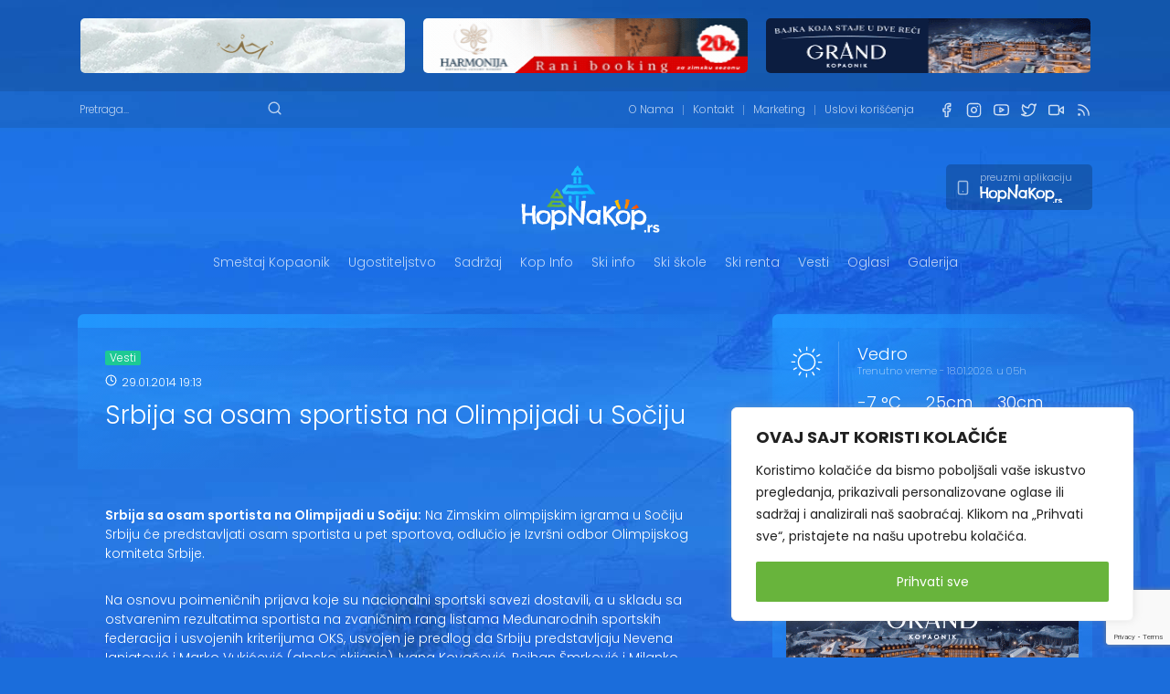

--- FILE ---
content_type: text/html; charset=UTF-8
request_url: https://hopnakop.rs/srbija-sa-osam-sportista-na-olimpijadi-u-sociju/
body_size: 39341
content:
<!DOCTYPE html>
<html lang="en-US" class="no-js">

<head>
    <meta charset="UTF-8">
    <title>Srbija sa osam sportista na Olimpijadi u Sočiju</title>
    <meta name="viewport" content="width=device-width">
    <link rel="stylesheet" href="https://unpkg.com/leaflet@1.9.4/dist/leaflet.css" integrity="sha256-p4NxAoJBhIIN+hmNHrzRCf9tD/miZyoHS5obTRR9BMY=" crossorigin="" />
    <script src="https://unpkg.com/leaflet@1.9.4/dist/leaflet.js" integrity="sha256-20nQCchB9co0qIjJZRGuk2/Z9VM+kNiyxNV1lvTlZBo=" crossorigin=""></script>
    <link rel="shortcut icon" href="https://hopnakop.rs/wp-content/themes/hopnakop/images/favicon.png" type="image/png">
    <link rel="icon" href="https://hopnakop.rs/wp-content/themes/hopnakop/images/favicon.png" type="image/png">
    <meta property="og:image" content="https://hopnakop.rs/wp-content/themes/hopnakop/images/cover.webp" />
	<meta name="chatgpt-domain-verification" content="openai-domain-verification=dv-yvxxp3TYko896f3BHoHWRhL4">
    <meta name="author" content="HopNaKop Kopaonik">
    <script type="text/javascript">
        var restBaseURL = "https://hopnakop.rs/wp-json/";
    </script>
    <style type="text/css">
        /*!
Theme Name: HopNaKop
Version: 1.0
Author: MilosR
Text Domain: hopnakop
*/
/*!
 * Bootstrap Grid v4.5.2 (https://getbootstrap.com/)
 * Copyright 2011-2020 The Bootstrap Authors
 * Copyright 2011-2020 Twitter, Inc.
 * Licensed under MIT (https://github.com/twbs/bootstrap/blob/main/LICENSE)
 */html{box-sizing:border-box;-ms-overflow-style:scrollbar}*,:after,:before{box-sizing:inherit}.container,.container-fluid,.container-lg,.container-md,.container-sm,.container-xl{width:100%;padding-right:15px;padding-left:15px;margin-right:auto;margin-left:auto}@media (min-width:576px){.container,.container-sm{max-width:540px}}@media (min-width:768px){.container,.container-md,.container-sm{max-width:720px}}@media (min-width:992px){.container,.container-lg,.container-md,.container-sm{max-width:960px}}@media (min-width:1200px){.container,.container-lg,.container-md,.container-sm,.container-xl{max-width:1140px}}.row{display:flex;flex-wrap:wrap;margin-right:-15px;margin-left:-15px}.no-gutters{margin-right:0;margin-left:0}.no-gutters>.col,.no-gutters>[class*=col-]{padding-right:0;padding-left:0}.col,.col-1,.col-2,.col-3,.col-4,.col-5,.col-6,.col-7,.col-8,.col-9,.col-10,.col-11,.col-12,.col-auto,.col-lg,.col-lg-1,.col-lg-2,.col-lg-3,.col-lg-4,.col-lg-5,.col-lg-6,.col-lg-7,.col-lg-8,.col-lg-9,.col-lg-10,.col-lg-11,.col-lg-12,.col-lg-auto,.col-md,.col-md-1,.col-md-2,.col-md-3,.col-md-4,.col-md-5,.col-md-6,.col-md-7,.col-md-8,.col-md-9,.col-md-10,.col-md-11,.col-md-12,.col-md-auto,.col-sm,.col-sm-1,.col-sm-2,.col-sm-3,.col-sm-4,.col-sm-5,.col-sm-6,.col-sm-7,.col-sm-8,.col-sm-9,.col-sm-10,.col-sm-11,.col-sm-12,.col-sm-auto,.col-xl,.col-xl-1,.col-xl-2,.col-xl-3,.col-xl-4,.col-xl-5,.col-xl-6,.col-xl-7,.col-xl-8,.col-xl-9,.col-xl-10,.col-xl-11,.col-xl-12,.col-xl-auto,.col-xxl,.col-xxl-1,.col-xxl-2,.col-xxl-3,.col-xxl-4,.col-xxl-5,.col-xxl-6,.col-xxl-7,.col-xxl-8,.col-xxl-9,.col-xxl-10,.col-xxl-11,.col-xxl-12,.col-xxl-auto,.col-xxxl,.col-xxxl-1,.col-xxxl-2,.col-xxxl-3,.col-xxxl-4,.col-xxxl-5,.col-xxxl-6,.col-xxxl-7,.col-xxxl-8,.col-xxxl-9,.col-xxxl-10,.col-xxxl-11,.col-xxxl-12,.col-xxxl-auto{position:relative;width:100%;padding-right:15px;padding-left:15px}.col{flex-basis:0;flex-grow:1;max-width:100%}.row-cols-1>*{flex:0 0 100%;max-width:100%}.row-cols-2>*{flex:0 0 50%;max-width:50%}.row-cols-3>*{flex:0 0 33.3333333333%;max-width:33.3333333333%}.row-cols-4>*{flex:0 0 25%;max-width:25%}.row-cols-5>*{flex:0 0 20%;max-width:20%}.row-cols-6>*{flex:0 0 16.6666666667%;max-width:16.6666666667%}.col-auto{flex:0 0 auto;width:auto;max-width:100%}.col-1{flex:0 0 8.3333333333%;max-width:8.3333333333%}.col-2{flex:0 0 16.6666666667%;max-width:16.6666666667%}.col-3{flex:0 0 25%;max-width:25%}.col-4{flex:0 0 33.3333333333%;max-width:33.3333333333%}.col-5{flex:0 0 41.6666666667%;max-width:41.6666666667%}.col-6{flex:0 0 50%;max-width:50%}.col-7{flex:0 0 58.3333333333%;max-width:58.3333333333%}.col-8{flex:0 0 66.6666666667%;max-width:66.6666666667%}.col-9{flex:0 0 75%;max-width:75%}.col-10{flex:0 0 83.3333333333%;max-width:83.3333333333%}.col-11{flex:0 0 91.6666666667%;max-width:91.6666666667%}.col-12{flex:0 0 100%;max-width:100%}.order-first{order:-1}.order-last{order:13}.order-0{order:0}.order-1{order:1}.order-2{order:2}.order-3{order:3}.order-4{order:4}.order-5{order:5}.order-6{order:6}.order-7{order:7}.order-8{order:8}.order-9{order:9}.order-10{order:10}.order-11{order:11}.order-12{order:12}.offset-1{margin-left:8.3333333333%}.offset-2{margin-left:16.6666666667%}.offset-3{margin-left:25%}.offset-4{margin-left:33.3333333333%}.offset-5{margin-left:41.6666666667%}.offset-6{margin-left:50%}.offset-7{margin-left:58.3333333333%}.offset-8{margin-left:66.6666666667%}.offset-9{margin-left:75%}.offset-10{margin-left:83.3333333333%}.offset-11{margin-left:91.6666666667%}@media (min-width:576px){.col-sm{flex-basis:0;flex-grow:1;max-width:100%}.row-cols-sm-1>*{flex:0 0 100%;max-width:100%}.row-cols-sm-2>*{flex:0 0 50%;max-width:50%}.row-cols-sm-3>*{flex:0 0 33.3333333333%;max-width:33.3333333333%}.row-cols-sm-4>*{flex:0 0 25%;max-width:25%}.row-cols-sm-5>*{flex:0 0 20%;max-width:20%}.row-cols-sm-6>*{flex:0 0 16.6666666667%;max-width:16.6666666667%}.col-sm-auto{flex:0 0 auto;width:auto;max-width:100%}.col-sm-1{flex:0 0 8.3333333333%;max-width:8.3333333333%}.col-sm-2{flex:0 0 16.6666666667%;max-width:16.6666666667%}.col-sm-3{flex:0 0 25%;max-width:25%}.col-sm-4{flex:0 0 33.3333333333%;max-width:33.3333333333%}.col-sm-5{flex:0 0 41.6666666667%;max-width:41.6666666667%}.col-sm-6{flex:0 0 50%;max-width:50%}.col-sm-7{flex:0 0 58.3333333333%;max-width:58.3333333333%}.col-sm-8{flex:0 0 66.6666666667%;max-width:66.6666666667%}.col-sm-9{flex:0 0 75%;max-width:75%}.col-sm-10{flex:0 0 83.3333333333%;max-width:83.3333333333%}.col-sm-11{flex:0 0 91.6666666667%;max-width:91.6666666667%}.col-sm-12{flex:0 0 100%;max-width:100%}.order-sm-first{order:-1}.order-sm-last{order:13}.order-sm-0{order:0}.order-sm-1{order:1}.order-sm-2{order:2}.order-sm-3{order:3}.order-sm-4{order:4}.order-sm-5{order:5}.order-sm-6{order:6}.order-sm-7{order:7}.order-sm-8{order:8}.order-sm-9{order:9}.order-sm-10{order:10}.order-sm-11{order:11}.order-sm-12{order:12}.offset-sm-0{margin-left:0}.offset-sm-1{margin-left:8.3333333333%}.offset-sm-2{margin-left:16.6666666667%}.offset-sm-3{margin-left:25%}.offset-sm-4{margin-left:33.3333333333%}.offset-sm-5{margin-left:41.6666666667%}.offset-sm-6{margin-left:50%}.offset-sm-7{margin-left:58.3333333333%}.offset-sm-8{margin-left:66.6666666667%}.offset-sm-9{margin-left:75%}.offset-sm-10{margin-left:83.3333333333%}.offset-sm-11{margin-left:91.6666666667%}}@media (min-width:768px){.col-md{flex-basis:0;flex-grow:1;max-width:100%}.row-cols-md-1>*{flex:0 0 100%;max-width:100%}.row-cols-md-2>*{flex:0 0 50%;max-width:50%}.row-cols-md-3>*{flex:0 0 33.3333333333%;max-width:33.3333333333%}.row-cols-md-4>*{flex:0 0 25%;max-width:25%}.row-cols-md-5>*{flex:0 0 20%;max-width:20%}.row-cols-md-6>*{flex:0 0 16.6666666667%;max-width:16.6666666667%}.col-md-auto{flex:0 0 auto;width:auto;max-width:100%}.col-md-1{flex:0 0 8.3333333333%;max-width:8.3333333333%}.col-md-2{flex:0 0 16.6666666667%;max-width:16.6666666667%}.col-md-3{flex:0 0 25%;max-width:25%}.col-md-4{flex:0 0 33.3333333333%;max-width:33.3333333333%}.col-md-5{flex:0 0 41.6666666667%;max-width:41.6666666667%}.col-md-6{flex:0 0 50%;max-width:50%}.col-md-7{flex:0 0 58.3333333333%;max-width:58.3333333333%}.col-md-8{flex:0 0 66.6666666667%;max-width:66.6666666667%}.col-md-9{flex:0 0 75%;max-width:75%}.col-md-10{flex:0 0 83.3333333333%;max-width:83.3333333333%}.col-md-11{flex:0 0 91.6666666667%;max-width:91.6666666667%}.col-md-12{flex:0 0 100%;max-width:100%}.order-md-first{order:-1}.order-md-last{order:13}.order-md-0{order:0}.order-md-1{order:1}.order-md-2{order:2}.order-md-3{order:3}.order-md-4{order:4}.order-md-5{order:5}.order-md-6{order:6}.order-md-7{order:7}.order-md-8{order:8}.order-md-9{order:9}.order-md-10{order:10}.order-md-11{order:11}.order-md-12{order:12}.offset-md-0{margin-left:0}.offset-md-1{margin-left:8.3333333333%}.offset-md-2{margin-left:16.6666666667%}.offset-md-3{margin-left:25%}.offset-md-4{margin-left:33.3333333333%}.offset-md-5{margin-left:41.6666666667%}.offset-md-6{margin-left:50%}.offset-md-7{margin-left:58.3333333333%}.offset-md-8{margin-left:66.6666666667%}.offset-md-9{margin-left:75%}.offset-md-10{margin-left:83.3333333333%}.offset-md-11{margin-left:91.6666666667%}}@media (min-width:992px){.col-lg{flex-basis:0;flex-grow:1;max-width:100%}.row-cols-lg-1>*{flex:0 0 100%;max-width:100%}.row-cols-lg-2>*{flex:0 0 50%;max-width:50%}.row-cols-lg-3>*{flex:0 0 33.3333333333%;max-width:33.3333333333%}.row-cols-lg-4>*{flex:0 0 25%;max-width:25%}.row-cols-lg-5>*{flex:0 0 20%;max-width:20%}.row-cols-lg-6>*{flex:0 0 16.6666666667%;max-width:16.6666666667%}.col-lg-auto{flex:0 0 auto;width:auto;max-width:100%}.col-lg-1{flex:0 0 8.3333333333%;max-width:8.3333333333%}.col-lg-2{flex:0 0 16.6666666667%;max-width:16.6666666667%}.col-lg-3{flex:0 0 25%;max-width:25%}.col-lg-4{flex:0 0 33.3333333333%;max-width:33.3333333333%}.col-lg-5{flex:0 0 41.6666666667%;max-width:41.6666666667%}.col-lg-6{flex:0 0 50%;max-width:50%}.col-lg-7{flex:0 0 58.3333333333%;max-width:58.3333333333%}.col-lg-8{flex:0 0 66.6666666667%;max-width:66.6666666667%}.col-lg-9{flex:0 0 75%;max-width:75%}.col-lg-10{flex:0 0 83.3333333333%;max-width:83.3333333333%}.col-lg-11{flex:0 0 91.6666666667%;max-width:91.6666666667%}.col-lg-12{flex:0 0 100%;max-width:100%}.order-lg-first{order:-1}.order-lg-last{order:13}.order-lg-0{order:0}.order-lg-1{order:1}.order-lg-2{order:2}.order-lg-3{order:3}.order-lg-4{order:4}.order-lg-5{order:5}.order-lg-6{order:6}.order-lg-7{order:7}.order-lg-8{order:8}.order-lg-9{order:9}.order-lg-10{order:10}.order-lg-11{order:11}.order-lg-12{order:12}.offset-lg-0{margin-left:0}.offset-lg-1{margin-left:8.3333333333%}.offset-lg-2{margin-left:16.6666666667%}.offset-lg-3{margin-left:25%}.offset-lg-4{margin-left:33.3333333333%}.offset-lg-5{margin-left:41.6666666667%}.offset-lg-6{margin-left:50%}.offset-lg-7{margin-left:58.3333333333%}.offset-lg-8{margin-left:66.6666666667%}.offset-lg-9{margin-left:75%}.offset-lg-10{margin-left:83.3333333333%}.offset-lg-11{margin-left:91.6666666667%}}@media (min-width:1200px){.col-xl{flex-basis:0;flex-grow:1;max-width:100%}.row-cols-xl-1>*{flex:0 0 100%;max-width:100%}.row-cols-xl-2>*{flex:0 0 50%;max-width:50%}.row-cols-xl-3>*{flex:0 0 33.3333333333%;max-width:33.3333333333%}.row-cols-xl-4>*{flex:0 0 25%;max-width:25%}.row-cols-xl-5>*{flex:0 0 20%;max-width:20%}.row-cols-xl-6>*{flex:0 0 16.6666666667%;max-width:16.6666666667%}.col-xl-auto{flex:0 0 auto;width:auto;max-width:100%}.col-xl-1{flex:0 0 8.3333333333%;max-width:8.3333333333%}.col-xl-2{flex:0 0 16.6666666667%;max-width:16.6666666667%}.col-xl-3{flex:0 0 25%;max-width:25%}.col-xl-4{flex:0 0 33.3333333333%;max-width:33.3333333333%}.col-xl-5{flex:0 0 41.6666666667%;max-width:41.6666666667%}.col-xl-6{flex:0 0 50%;max-width:50%}.col-xl-7{flex:0 0 58.3333333333%;max-width:58.3333333333%}.col-xl-8{flex:0 0 66.6666666667%;max-width:66.6666666667%}.col-xl-9{flex:0 0 75%;max-width:75%}.col-xl-10{flex:0 0 83.3333333333%;max-width:83.3333333333%}.col-xl-11{flex:0 0 91.6666666667%;max-width:91.6666666667%}.col-xl-12{flex:0 0 100%;max-width:100%}.order-xl-first{order:-1}.order-xl-last{order:13}.order-xl-0{order:0}.order-xl-1{order:1}.order-xl-2{order:2}.order-xl-3{order:3}.order-xl-4{order:4}.order-xl-5{order:5}.order-xl-6{order:6}.order-xl-7{order:7}.order-xl-8{order:8}.order-xl-9{order:9}.order-xl-10{order:10}.order-xl-11{order:11}.order-xl-12{order:12}.offset-xl-0{margin-left:0}.offset-xl-1{margin-left:8.3333333333%}.offset-xl-2{margin-left:16.6666666667%}.offset-xl-3{margin-left:25%}.offset-xl-4{margin-left:33.3333333333%}.offset-xl-5{margin-left:41.6666666667%}.offset-xl-6{margin-left:50%}.offset-xl-7{margin-left:58.3333333333%}.offset-xl-8{margin-left:66.6666666667%}.offset-xl-9{margin-left:75%}.offset-xl-10{margin-left:83.3333333333%}.offset-xl-11{margin-left:91.6666666667%}}@media (min-width:1440px){.col-xxl{flex-basis:0;flex-grow:1;max-width:100%}.row-cols-xxl-1>*{flex:0 0 100%;max-width:100%}.row-cols-xxl-2>*{flex:0 0 50%;max-width:50%}.row-cols-xxl-3>*{flex:0 0 33.3333333333%;max-width:33.3333333333%}.row-cols-xxl-4>*{flex:0 0 25%;max-width:25%}.row-cols-xxl-5>*{flex:0 0 20%;max-width:20%}.row-cols-xxl-6>*{flex:0 0 16.6666666667%;max-width:16.6666666667%}.col-xxl-auto{flex:0 0 auto;width:auto;max-width:100%}.col-xxl-1{flex:0 0 8.3333333333%;max-width:8.3333333333%}.col-xxl-2{flex:0 0 16.6666666667%;max-width:16.6666666667%}.col-xxl-3{flex:0 0 25%;max-width:25%}.col-xxl-4{flex:0 0 33.3333333333%;max-width:33.3333333333%}.col-xxl-5{flex:0 0 41.6666666667%;max-width:41.6666666667%}.col-xxl-6{flex:0 0 50%;max-width:50%}.col-xxl-7{flex:0 0 58.3333333333%;max-width:58.3333333333%}.col-xxl-8{flex:0 0 66.6666666667%;max-width:66.6666666667%}.col-xxl-9{flex:0 0 75%;max-width:75%}.col-xxl-10{flex:0 0 83.3333333333%;max-width:83.3333333333%}.col-xxl-11{flex:0 0 91.6666666667%;max-width:91.6666666667%}.col-xxl-12{flex:0 0 100%;max-width:100%}.order-xxl-first{order:-1}.order-xxl-last{order:13}.order-xxl-0{order:0}.order-xxl-1{order:1}.order-xxl-2{order:2}.order-xxl-3{order:3}.order-xxl-4{order:4}.order-xxl-5{order:5}.order-xxl-6{order:6}.order-xxl-7{order:7}.order-xxl-8{order:8}.order-xxl-9{order:9}.order-xxl-10{order:10}.order-xxl-11{order:11}.order-xxl-12{order:12}.offset-xxl-0{margin-left:0}.offset-xxl-1{margin-left:8.3333333333%}.offset-xxl-2{margin-left:16.6666666667%}.offset-xxl-3{margin-left:25%}.offset-xxl-4{margin-left:33.3333333333%}.offset-xxl-5{margin-left:41.6666666667%}.offset-xxl-6{margin-left:50%}.offset-xxl-7{margin-left:58.3333333333%}.offset-xxl-8{margin-left:66.6666666667%}.offset-xxl-9{margin-left:75%}.offset-xxl-10{margin-left:83.3333333333%}.offset-xxl-11{margin-left:91.6666666667%}}@media (min-width:1920px){.col-xxxl{flex-basis:0;flex-grow:1;max-width:100%}.row-cols-xxxl-1>*{flex:0 0 100%;max-width:100%}.row-cols-xxxl-2>*{flex:0 0 50%;max-width:50%}.row-cols-xxxl-3>*{flex:0 0 33.3333333333%;max-width:33.3333333333%}.row-cols-xxxl-4>*{flex:0 0 25%;max-width:25%}.row-cols-xxxl-5>*{flex:0 0 20%;max-width:20%}.row-cols-xxxl-6>*{flex:0 0 16.6666666667%;max-width:16.6666666667%}.col-xxxl-auto{flex:0 0 auto;width:auto;max-width:100%}.col-xxxl-1{flex:0 0 8.3333333333%;max-width:8.3333333333%}.col-xxxl-2{flex:0 0 16.6666666667%;max-width:16.6666666667%}.col-xxxl-3{flex:0 0 25%;max-width:25%}.col-xxxl-4{flex:0 0 33.3333333333%;max-width:33.3333333333%}.col-xxxl-5{flex:0 0 41.6666666667%;max-width:41.6666666667%}.col-xxxl-6{flex:0 0 50%;max-width:50%}.col-xxxl-7{flex:0 0 58.3333333333%;max-width:58.3333333333%}.col-xxxl-8{flex:0 0 66.6666666667%;max-width:66.6666666667%}.col-xxxl-9{flex:0 0 75%;max-width:75%}.col-xxxl-10{flex:0 0 83.3333333333%;max-width:83.3333333333%}.col-xxxl-11{flex:0 0 91.6666666667%;max-width:91.6666666667%}.col-xxxl-12{flex:0 0 100%;max-width:100%}.order-xxxl-first{order:-1}.order-xxxl-last{order:13}.order-xxxl-0{order:0}.order-xxxl-1{order:1}.order-xxxl-2{order:2}.order-xxxl-3{order:3}.order-xxxl-4{order:4}.order-xxxl-5{order:5}.order-xxxl-6{order:6}.order-xxxl-7{order:7}.order-xxxl-8{order:8}.order-xxxl-9{order:9}.order-xxxl-10{order:10}.order-xxxl-11{order:11}.order-xxxl-12{order:12}.offset-xxxl-0{margin-left:0}.offset-xxxl-1{margin-left:8.3333333333%}.offset-xxxl-2{margin-left:16.6666666667%}.offset-xxxl-3{margin-left:25%}.offset-xxxl-4{margin-left:33.3333333333%}.offset-xxxl-5{margin-left:41.6666666667%}.offset-xxxl-6{margin-left:50%}.offset-xxxl-7{margin-left:58.3333333333%}.offset-xxxl-8{margin-left:66.6666666667%}.offset-xxxl-9{margin-left:75%}.offset-xxxl-10{margin-left:83.3333333333%}.offset-xxxl-11{margin-left:91.6666666667%}}.d-none{display:none!important}.d-inline{display:inline!important}.d-inline-block{display:inline-block!important}.d-block{display:block!important}.d-table{display:table!important}.d-table-row{display:table-row!important}.d-table-cell{display:table-cell!important}.d-flex{display:flex!important}.d-inline-flex{display:inline-flex!important}@media (min-width:576px){.d-sm-none{display:none!important}.d-sm-inline{display:inline!important}.d-sm-inline-block{display:inline-block!important}.d-sm-block{display:block!important}.d-sm-table{display:table!important}.d-sm-table-row{display:table-row!important}.d-sm-table-cell{display:table-cell!important}.d-sm-flex{display:flex!important}.d-sm-inline-flex{display:inline-flex!important}}@media (min-width:768px){.d-md-none{display:none!important}.d-md-inline{display:inline!important}.d-md-inline-block{display:inline-block!important}.d-md-block{display:block!important}.d-md-table{display:table!important}.d-md-table-row{display:table-row!important}.d-md-table-cell{display:table-cell!important}.d-md-flex{display:flex!important}.d-md-inline-flex{display:inline-flex!important}}@media (min-width:992px){.d-lg-none{display:none!important}.d-lg-inline{display:inline!important}.d-lg-inline-block{display:inline-block!important}.d-lg-block{display:block!important}.d-lg-table{display:table!important}.d-lg-table-row{display:table-row!important}.d-lg-table-cell{display:table-cell!important}.d-lg-flex{display:flex!important}.d-lg-inline-flex{display:inline-flex!important}}@media (min-width:1200px){.d-xl-none{display:none!important}.d-xl-inline{display:inline!important}.d-xl-inline-block{display:inline-block!important}.d-xl-block{display:block!important}.d-xl-table{display:table!important}.d-xl-table-row{display:table-row!important}.d-xl-table-cell{display:table-cell!important}.d-xl-flex{display:flex!important}.d-xl-inline-flex{display:inline-flex!important}}@media (min-width:1440px){.d-xxl-none{display:none!important}.d-xxl-inline{display:inline!important}.d-xxl-inline-block{display:inline-block!important}.d-xxl-block{display:block!important}.d-xxl-table{display:table!important}.d-xxl-table-row{display:table-row!important}.d-xxl-table-cell{display:table-cell!important}.d-xxl-flex{display:flex!important}.d-xxl-inline-flex{display:inline-flex!important}}@media (min-width:1920px){.d-xxxl-none{display:none!important}.d-xxxl-inline{display:inline!important}.d-xxxl-inline-block{display:inline-block!important}.d-xxxl-block{display:block!important}.d-xxxl-table{display:table!important}.d-xxxl-table-row{display:table-row!important}.d-xxxl-table-cell{display:table-cell!important}.d-xxxl-flex{display:flex!important}.d-xxxl-inline-flex{display:inline-flex!important}}@media print{.d-print-none{display:none!important}.d-print-inline{display:inline!important}.d-print-inline-block{display:inline-block!important}.d-print-block{display:block!important}.d-print-table{display:table!important}.d-print-table-row{display:table-row!important}.d-print-table-cell{display:table-cell!important}.d-print-flex{display:flex!important}.d-print-inline-flex{display:inline-flex!important}}.flex-row{flex-direction:row!important}.flex-column{flex-direction:column!important}.flex-row-reverse{flex-direction:row-reverse!important}.flex-column-reverse{flex-direction:column-reverse!important}.flex-wrap{flex-wrap:wrap!important}.flex-nowrap{flex-wrap:nowrap!important}.flex-wrap-reverse{flex-wrap:wrap-reverse!important}.flex-fill{flex:1 1 auto!important}.flex-grow-0{flex-grow:0!important}.flex-grow-1{flex-grow:1!important}.flex-shrink-0{flex-shrink:0!important}.flex-shrink-1{flex-shrink:1!important}.justify-content-start{justify-content:flex-start!important}.justify-content-end{justify-content:flex-end!important}.justify-content-center{justify-content:center!important}.justify-content-between{justify-content:space-between!important}.justify-content-around{justify-content:space-around!important}.align-items-start{align-items:flex-start!important}.align-items-end{align-items:flex-end!important}.align-items-center{align-items:center!important}.align-items-baseline{align-items:baseline!important}.align-items-stretch{align-items:stretch!important}.align-content-start{align-content:flex-start!important}.align-content-end{align-content:flex-end!important}.align-content-center{align-content:center!important}.align-content-between{align-content:space-between!important}.align-content-around{align-content:space-around!important}.align-content-stretch{align-content:stretch!important}.align-self-auto{align-self:auto!important}.align-self-start{align-self:flex-start!important}.align-self-end{align-self:flex-end!important}.align-self-center{align-self:center!important}.align-self-baseline{align-self:baseline!important}.align-self-stretch{align-self:stretch!important}@media (min-width:576px){.flex-sm-row{flex-direction:row!important}.flex-sm-column{flex-direction:column!important}.flex-sm-row-reverse{flex-direction:row-reverse!important}.flex-sm-column-reverse{flex-direction:column-reverse!important}.flex-sm-wrap{flex-wrap:wrap!important}.flex-sm-nowrap{flex-wrap:nowrap!important}.flex-sm-wrap-reverse{flex-wrap:wrap-reverse!important}.flex-sm-fill{flex:1 1 auto!important}.flex-sm-grow-0{flex-grow:0!important}.flex-sm-grow-1{flex-grow:1!important}.flex-sm-shrink-0{flex-shrink:0!important}.flex-sm-shrink-1{flex-shrink:1!important}.justify-content-sm-start{justify-content:flex-start!important}.justify-content-sm-end{justify-content:flex-end!important}.justify-content-sm-center{justify-content:center!important}.justify-content-sm-between{justify-content:space-between!important}.justify-content-sm-around{justify-content:space-around!important}.align-items-sm-start{align-items:flex-start!important}.align-items-sm-end{align-items:flex-end!important}.align-items-sm-center{align-items:center!important}.align-items-sm-baseline{align-items:baseline!important}.align-items-sm-stretch{align-items:stretch!important}.align-content-sm-start{align-content:flex-start!important}.align-content-sm-end{align-content:flex-end!important}.align-content-sm-center{align-content:center!important}.align-content-sm-between{align-content:space-between!important}.align-content-sm-around{align-content:space-around!important}.align-content-sm-stretch{align-content:stretch!important}.align-self-sm-auto{align-self:auto!important}.align-self-sm-start{align-self:flex-start!important}.align-self-sm-end{align-self:flex-end!important}.align-self-sm-center{align-self:center!important}.align-self-sm-baseline{align-self:baseline!important}.align-self-sm-stretch{align-self:stretch!important}}@media (min-width:768px){.flex-md-row{flex-direction:row!important}.flex-md-column{flex-direction:column!important}.flex-md-row-reverse{flex-direction:row-reverse!important}.flex-md-column-reverse{flex-direction:column-reverse!important}.flex-md-wrap{flex-wrap:wrap!important}.flex-md-nowrap{flex-wrap:nowrap!important}.flex-md-wrap-reverse{flex-wrap:wrap-reverse!important}.flex-md-fill{flex:1 1 auto!important}.flex-md-grow-0{flex-grow:0!important}.flex-md-grow-1{flex-grow:1!important}.flex-md-shrink-0{flex-shrink:0!important}.flex-md-shrink-1{flex-shrink:1!important}.justify-content-md-start{justify-content:flex-start!important}.justify-content-md-end{justify-content:flex-end!important}.justify-content-md-center{justify-content:center!important}.justify-content-md-between{justify-content:space-between!important}.justify-content-md-around{justify-content:space-around!important}.align-items-md-start{align-items:flex-start!important}.align-items-md-end{align-items:flex-end!important}.align-items-md-center{align-items:center!important}.align-items-md-baseline{align-items:baseline!important}.align-items-md-stretch{align-items:stretch!important}.align-content-md-start{align-content:flex-start!important}.align-content-md-end{align-content:flex-end!important}.align-content-md-center{align-content:center!important}.align-content-md-between{align-content:space-between!important}.align-content-md-around{align-content:space-around!important}.align-content-md-stretch{align-content:stretch!important}.align-self-md-auto{align-self:auto!important}.align-self-md-start{align-self:flex-start!important}.align-self-md-end{align-self:flex-end!important}.align-self-md-center{align-self:center!important}.align-self-md-baseline{align-self:baseline!important}.align-self-md-stretch{align-self:stretch!important}}@media (min-width:992px){.flex-lg-row{flex-direction:row!important}.flex-lg-column{flex-direction:column!important}.flex-lg-row-reverse{flex-direction:row-reverse!important}.flex-lg-column-reverse{flex-direction:column-reverse!important}.flex-lg-wrap{flex-wrap:wrap!important}.flex-lg-nowrap{flex-wrap:nowrap!important}.flex-lg-wrap-reverse{flex-wrap:wrap-reverse!important}.flex-lg-fill{flex:1 1 auto!important}.flex-lg-grow-0{flex-grow:0!important}.flex-lg-grow-1{flex-grow:1!important}.flex-lg-shrink-0{flex-shrink:0!important}.flex-lg-shrink-1{flex-shrink:1!important}.justify-content-lg-start{justify-content:flex-start!important}.justify-content-lg-end{justify-content:flex-end!important}.justify-content-lg-center{justify-content:center!important}.justify-content-lg-between{justify-content:space-between!important}.justify-content-lg-around{justify-content:space-around!important}.align-items-lg-start{align-items:flex-start!important}.align-items-lg-end{align-items:flex-end!important}.align-items-lg-center{align-items:center!important}.align-items-lg-baseline{align-items:baseline!important}.align-items-lg-stretch{align-items:stretch!important}.align-content-lg-start{align-content:flex-start!important}.align-content-lg-end{align-content:flex-end!important}.align-content-lg-center{align-content:center!important}.align-content-lg-between{align-content:space-between!important}.align-content-lg-around{align-content:space-around!important}.align-content-lg-stretch{align-content:stretch!important}.align-self-lg-auto{align-self:auto!important}.align-self-lg-start{align-self:flex-start!important}.align-self-lg-end{align-self:flex-end!important}.align-self-lg-center{align-self:center!important}.align-self-lg-baseline{align-self:baseline!important}.align-self-lg-stretch{align-self:stretch!important}}@media (min-width:1200px){.flex-xl-row{flex-direction:row!important}.flex-xl-column{flex-direction:column!important}.flex-xl-row-reverse{flex-direction:row-reverse!important}.flex-xl-column-reverse{flex-direction:column-reverse!important}.flex-xl-wrap{flex-wrap:wrap!important}.flex-xl-nowrap{flex-wrap:nowrap!important}.flex-xl-wrap-reverse{flex-wrap:wrap-reverse!important}.flex-xl-fill{flex:1 1 auto!important}.flex-xl-grow-0{flex-grow:0!important}.flex-xl-grow-1{flex-grow:1!important}.flex-xl-shrink-0{flex-shrink:0!important}.flex-xl-shrink-1{flex-shrink:1!important}.justify-content-xl-start{justify-content:flex-start!important}.justify-content-xl-end{justify-content:flex-end!important}.justify-content-xl-center{justify-content:center!important}.justify-content-xl-between{justify-content:space-between!important}.justify-content-xl-around{justify-content:space-around!important}.align-items-xl-start{align-items:flex-start!important}.align-items-xl-end{align-items:flex-end!important}.align-items-xl-center{align-items:center!important}.align-items-xl-baseline{align-items:baseline!important}.align-items-xl-stretch{align-items:stretch!important}.align-content-xl-start{align-content:flex-start!important}.align-content-xl-end{align-content:flex-end!important}.align-content-xl-center{align-content:center!important}.align-content-xl-between{align-content:space-between!important}.align-content-xl-around{align-content:space-around!important}.align-content-xl-stretch{align-content:stretch!important}.align-self-xl-auto{align-self:auto!important}.align-self-xl-start{align-self:flex-start!important}.align-self-xl-end{align-self:flex-end!important}.align-self-xl-center{align-self:center!important}.align-self-xl-baseline{align-self:baseline!important}.align-self-xl-stretch{align-self:stretch!important}}@media (min-width:1440px){.flex-xxl-row{flex-direction:row!important}.flex-xxl-column{flex-direction:column!important}.flex-xxl-row-reverse{flex-direction:row-reverse!important}.flex-xxl-column-reverse{flex-direction:column-reverse!important}.flex-xxl-wrap{flex-wrap:wrap!important}.flex-xxl-nowrap{flex-wrap:nowrap!important}.flex-xxl-wrap-reverse{flex-wrap:wrap-reverse!important}.flex-xxl-fill{flex:1 1 auto!important}.flex-xxl-grow-0{flex-grow:0!important}.flex-xxl-grow-1{flex-grow:1!important}.flex-xxl-shrink-0{flex-shrink:0!important}.flex-xxl-shrink-1{flex-shrink:1!important}.justify-content-xxl-start{justify-content:flex-start!important}.justify-content-xxl-end{justify-content:flex-end!important}.justify-content-xxl-center{justify-content:center!important}.justify-content-xxl-between{justify-content:space-between!important}.justify-content-xxl-around{justify-content:space-around!important}.align-items-xxl-start{align-items:flex-start!important}.align-items-xxl-end{align-items:flex-end!important}.align-items-xxl-center{align-items:center!important}.align-items-xxl-baseline{align-items:baseline!important}.align-items-xxl-stretch{align-items:stretch!important}.align-content-xxl-start{align-content:flex-start!important}.align-content-xxl-end{align-content:flex-end!important}.align-content-xxl-center{align-content:center!important}.align-content-xxl-between{align-content:space-between!important}.align-content-xxl-around{align-content:space-around!important}.align-content-xxl-stretch{align-content:stretch!important}.align-self-xxl-auto{align-self:auto!important}.align-self-xxl-start{align-self:flex-start!important}.align-self-xxl-end{align-self:flex-end!important}.align-self-xxl-center{align-self:center!important}.align-self-xxl-baseline{align-self:baseline!important}.align-self-xxl-stretch{align-self:stretch!important}}@media (min-width:1920px){.flex-xxxl-row{flex-direction:row!important}.flex-xxxl-column{flex-direction:column!important}.flex-xxxl-row-reverse{flex-direction:row-reverse!important}.flex-xxxl-column-reverse{flex-direction:column-reverse!important}.flex-xxxl-wrap{flex-wrap:wrap!important}.flex-xxxl-nowrap{flex-wrap:nowrap!important}.flex-xxxl-wrap-reverse{flex-wrap:wrap-reverse!important}.flex-xxxl-fill{flex:1 1 auto!important}.flex-xxxl-grow-0{flex-grow:0!important}.flex-xxxl-grow-1{flex-grow:1!important}.flex-xxxl-shrink-0{flex-shrink:0!important}.flex-xxxl-shrink-1{flex-shrink:1!important}.justify-content-xxxl-start{justify-content:flex-start!important}.justify-content-xxxl-end{justify-content:flex-end!important}.justify-content-xxxl-center{justify-content:center!important}.justify-content-xxxl-between{justify-content:space-between!important}.justify-content-xxxl-around{justify-content:space-around!important}.align-items-xxxl-start{align-items:flex-start!important}.align-items-xxxl-end{align-items:flex-end!important}.align-items-xxxl-center{align-items:center!important}.align-items-xxxl-baseline{align-items:baseline!important}.align-items-xxxl-stretch{align-items:stretch!important}.align-content-xxxl-start{align-content:flex-start!important}.align-content-xxxl-end{align-content:flex-end!important}.align-content-xxxl-center{align-content:center!important}.align-content-xxxl-between{align-content:space-between!important}.align-content-xxxl-around{align-content:space-around!important}.align-content-xxxl-stretch{align-content:stretch!important}.align-self-xxxl-auto{align-self:auto!important}.align-self-xxxl-start{align-self:flex-start!important}.align-self-xxxl-end{align-self:flex-end!important}.align-self-xxxl-center{align-self:center!important}.align-self-xxxl-baseline{align-self:baseline!important}.align-self-xxxl-stretch{align-self:stretch!important}}.m-0{margin:0!important}.mt-0,.my-0{margin-top:0!important}.mr-0,.mx-0{margin-right:0!important}.mb-0,.my-0{margin-bottom:0!important}.ml-0,.mx-0{margin-left:0!important}.m-1{margin:.25rem!important}.mt-1,.my-1{margin-top:.25rem!important}.mr-1,.mx-1{margin-right:.25rem!important}.mb-1,.my-1{margin-bottom:.25rem!important}.ml-1,.mx-1{margin-left:.25rem!important}.m-2{margin:.5rem!important}.mt-2,.my-2{margin-top:.5rem!important}.mr-2,.mx-2{margin-right:.5rem!important}.mb-2,.my-2{margin-bottom:.5rem!important}.ml-2,.mx-2{margin-left:.5rem!important}.m-3{margin:1rem!important}.mt-3,.my-3{margin-top:1rem!important}.mr-3,.mx-3{margin-right:1rem!important}.mb-3,.my-3{margin-bottom:1rem!important}.ml-3,.mx-3{margin-left:1rem!important}.m-4{margin:1.5rem!important}.mt-4,.my-4{margin-top:1.5rem!important}.mr-4,.mx-4{margin-right:1.5rem!important}.mb-4,.my-4{margin-bottom:1.5rem!important}.ml-4,.mx-4{margin-left:1.5rem!important}.m-5{margin:3rem!important}.mt-5,.my-5{margin-top:3rem!important}.mr-5,.mx-5{margin-right:3rem!important}.mb-5,.my-5{margin-bottom:3rem!important}.ml-5,.mx-5{margin-left:3rem!important}.p-0{padding:0!important}.pt-0,.py-0{padding-top:0!important}.pr-0,.px-0{padding-right:0!important}.pb-0,.py-0{padding-bottom:0!important}.pl-0,.px-0{padding-left:0!important}.p-1{padding:.25rem!important}.pt-1,.py-1{padding-top:.25rem!important}.pr-1,.px-1{padding-right:.25rem!important}.pb-1,.py-1{padding-bottom:.25rem!important}.pl-1,.px-1{padding-left:.25rem!important}.p-2{padding:.5rem!important}.pt-2,.py-2{padding-top:.5rem!important}.pr-2,.px-2{padding-right:.5rem!important}.pb-2,.py-2{padding-bottom:.5rem!important}.pl-2,.px-2{padding-left:.5rem!important}.p-3{padding:1rem!important}.pt-3,.py-3{padding-top:1rem!important}.pr-3,.px-3{padding-right:1rem!important}.pb-3,.py-3{padding-bottom:1rem!important}.pl-3,.px-3{padding-left:1rem!important}.p-4{padding:1.5rem!important}.pt-4,.py-4{padding-top:1.5rem!important}.pr-4,.px-4{padding-right:1.5rem!important}.pb-4,.py-4{padding-bottom:1.5rem!important}.pl-4,.px-4{padding-left:1.5rem!important}.p-5{padding:3rem!important}.pt-5,.py-5{padding-top:3rem!important}.pr-5,.px-5{padding-right:3rem!important}.pb-5,.py-5{padding-bottom:3rem!important}.pl-5,.px-5{padding-left:3rem!important}.m-n1{margin:-.25rem!important}.mt-n1,.my-n1{margin-top:-.25rem!important}.mr-n1,.mx-n1{margin-right:-.25rem!important}.mb-n1,.my-n1{margin-bottom:-.25rem!important}.ml-n1,.mx-n1{margin-left:-.25rem!important}.m-n2{margin:-.5rem!important}.mt-n2,.my-n2{margin-top:-.5rem!important}.mr-n2,.mx-n2{margin-right:-.5rem!important}.mb-n2,.my-n2{margin-bottom:-.5rem!important}.ml-n2,.mx-n2{margin-left:-.5rem!important}.m-n3{margin:-1rem!important}.mt-n3,.my-n3{margin-top:-1rem!important}.mr-n3,.mx-n3{margin-right:-1rem!important}.mb-n3,.my-n3{margin-bottom:-1rem!important}.ml-n3,.mx-n3{margin-left:-1rem!important}.m-n4{margin:-1.5rem!important}.mt-n4,.my-n4{margin-top:-1.5rem!important}.mr-n4,.mx-n4{margin-right:-1.5rem!important}.mb-n4,.my-n4{margin-bottom:-1.5rem!important}.ml-n4,.mx-n4{margin-left:-1.5rem!important}.m-n5{margin:-3rem!important}.mt-n5,.my-n5{margin-top:-3rem!important}.mr-n5,.mx-n5{margin-right:-3rem!important}.mb-n5,.my-n5{margin-bottom:-3rem!important}.ml-n5,.mx-n5{margin-left:-3rem!important}.m-auto{margin:auto!important}.mt-auto,.my-auto{margin-top:auto!important}.mr-auto,.mx-auto{margin-right:auto!important}.mb-auto,.my-auto{margin-bottom:auto!important}.ml-auto,.mx-auto{margin-left:auto!important}@media (min-width:576px){.m-sm-0{margin:0!important}.mt-sm-0,.my-sm-0{margin-top:0!important}.mr-sm-0,.mx-sm-0{margin-right:0!important}.mb-sm-0,.my-sm-0{margin-bottom:0!important}.ml-sm-0,.mx-sm-0{margin-left:0!important}.m-sm-1{margin:.25rem!important}.mt-sm-1,.my-sm-1{margin-top:.25rem!important}.mr-sm-1,.mx-sm-1{margin-right:.25rem!important}.mb-sm-1,.my-sm-1{margin-bottom:.25rem!important}.ml-sm-1,.mx-sm-1{margin-left:.25rem!important}.m-sm-2{margin:.5rem!important}.mt-sm-2,.my-sm-2{margin-top:.5rem!important}.mr-sm-2,.mx-sm-2{margin-right:.5rem!important}.mb-sm-2,.my-sm-2{margin-bottom:.5rem!important}.ml-sm-2,.mx-sm-2{margin-left:.5rem!important}.m-sm-3{margin:1rem!important}.mt-sm-3,.my-sm-3{margin-top:1rem!important}.mr-sm-3,.mx-sm-3{margin-right:1rem!important}.mb-sm-3,.my-sm-3{margin-bottom:1rem!important}.ml-sm-3,.mx-sm-3{margin-left:1rem!important}.m-sm-4{margin:1.5rem!important}.mt-sm-4,.my-sm-4{margin-top:1.5rem!important}.mr-sm-4,.mx-sm-4{margin-right:1.5rem!important}.mb-sm-4,.my-sm-4{margin-bottom:1.5rem!important}.ml-sm-4,.mx-sm-4{margin-left:1.5rem!important}.m-sm-5{margin:3rem!important}.mt-sm-5,.my-sm-5{margin-top:3rem!important}.mr-sm-5,.mx-sm-5{margin-right:3rem!important}.mb-sm-5,.my-sm-5{margin-bottom:3rem!important}.ml-sm-5,.mx-sm-5{margin-left:3rem!important}.p-sm-0{padding:0!important}.pt-sm-0,.py-sm-0{padding-top:0!important}.pr-sm-0,.px-sm-0{padding-right:0!important}.pb-sm-0,.py-sm-0{padding-bottom:0!important}.pl-sm-0,.px-sm-0{padding-left:0!important}.p-sm-1{padding:.25rem!important}.pt-sm-1,.py-sm-1{padding-top:.25rem!important}.pr-sm-1,.px-sm-1{padding-right:.25rem!important}.pb-sm-1,.py-sm-1{padding-bottom:.25rem!important}.pl-sm-1,.px-sm-1{padding-left:.25rem!important}.p-sm-2{padding:.5rem!important}.pt-sm-2,.py-sm-2{padding-top:.5rem!important}.pr-sm-2,.px-sm-2{padding-right:.5rem!important}.pb-sm-2,.py-sm-2{padding-bottom:.5rem!important}.pl-sm-2,.px-sm-2{padding-left:.5rem!important}.p-sm-3{padding:1rem!important}.pt-sm-3,.py-sm-3{padding-top:1rem!important}.pr-sm-3,.px-sm-3{padding-right:1rem!important}.pb-sm-3,.py-sm-3{padding-bottom:1rem!important}.pl-sm-3,.px-sm-3{padding-left:1rem!important}.p-sm-4{padding:1.5rem!important}.pt-sm-4,.py-sm-4{padding-top:1.5rem!important}.pr-sm-4,.px-sm-4{padding-right:1.5rem!important}.pb-sm-4,.py-sm-4{padding-bottom:1.5rem!important}.pl-sm-4,.px-sm-4{padding-left:1.5rem!important}.p-sm-5{padding:3rem!important}.pt-sm-5,.py-sm-5{padding-top:3rem!important}.pr-sm-5,.px-sm-5{padding-right:3rem!important}.pb-sm-5,.py-sm-5{padding-bottom:3rem!important}.pl-sm-5,.px-sm-5{padding-left:3rem!important}.m-sm-n1{margin:-.25rem!important}.mt-sm-n1,.my-sm-n1{margin-top:-.25rem!important}.mr-sm-n1,.mx-sm-n1{margin-right:-.25rem!important}.mb-sm-n1,.my-sm-n1{margin-bottom:-.25rem!important}.ml-sm-n1,.mx-sm-n1{margin-left:-.25rem!important}.m-sm-n2{margin:-.5rem!important}.mt-sm-n2,.my-sm-n2{margin-top:-.5rem!important}.mr-sm-n2,.mx-sm-n2{margin-right:-.5rem!important}.mb-sm-n2,.my-sm-n2{margin-bottom:-.5rem!important}.ml-sm-n2,.mx-sm-n2{margin-left:-.5rem!important}.m-sm-n3{margin:-1rem!important}.mt-sm-n3,.my-sm-n3{margin-top:-1rem!important}.mr-sm-n3,.mx-sm-n3{margin-right:-1rem!important}.mb-sm-n3,.my-sm-n3{margin-bottom:-1rem!important}.ml-sm-n3,.mx-sm-n3{margin-left:-1rem!important}.m-sm-n4{margin:-1.5rem!important}.mt-sm-n4,.my-sm-n4{margin-top:-1.5rem!important}.mr-sm-n4,.mx-sm-n4{margin-right:-1.5rem!important}.mb-sm-n4,.my-sm-n4{margin-bottom:-1.5rem!important}.ml-sm-n4,.mx-sm-n4{margin-left:-1.5rem!important}.m-sm-n5{margin:-3rem!important}.mt-sm-n5,.my-sm-n5{margin-top:-3rem!important}.mr-sm-n5,.mx-sm-n5{margin-right:-3rem!important}.mb-sm-n5,.my-sm-n5{margin-bottom:-3rem!important}.ml-sm-n5,.mx-sm-n5{margin-left:-3rem!important}.m-sm-auto{margin:auto!important}.mt-sm-auto,.my-sm-auto{margin-top:auto!important}.mr-sm-auto,.mx-sm-auto{margin-right:auto!important}.mb-sm-auto,.my-sm-auto{margin-bottom:auto!important}.ml-sm-auto,.mx-sm-auto{margin-left:auto!important}}@media (min-width:768px){.m-md-0{margin:0!important}.mt-md-0,.my-md-0{margin-top:0!important}.mr-md-0,.mx-md-0{margin-right:0!important}.mb-md-0,.my-md-0{margin-bottom:0!important}.ml-md-0,.mx-md-0{margin-left:0!important}.m-md-1{margin:.25rem!important}.mt-md-1,.my-md-1{margin-top:.25rem!important}.mr-md-1,.mx-md-1{margin-right:.25rem!important}.mb-md-1,.my-md-1{margin-bottom:.25rem!important}.ml-md-1,.mx-md-1{margin-left:.25rem!important}.m-md-2{margin:.5rem!important}.mt-md-2,.my-md-2{margin-top:.5rem!important}.mr-md-2,.mx-md-2{margin-right:.5rem!important}.mb-md-2,.my-md-2{margin-bottom:.5rem!important}.ml-md-2,.mx-md-2{margin-left:.5rem!important}.m-md-3{margin:1rem!important}.mt-md-3,.my-md-3{margin-top:1rem!important}.mr-md-3,.mx-md-3{margin-right:1rem!important}.mb-md-3,.my-md-3{margin-bottom:1rem!important}.ml-md-3,.mx-md-3{margin-left:1rem!important}.m-md-4{margin:1.5rem!important}.mt-md-4,.my-md-4{margin-top:1.5rem!important}.mr-md-4,.mx-md-4{margin-right:1.5rem!important}.mb-md-4,.my-md-4{margin-bottom:1.5rem!important}.ml-md-4,.mx-md-4{margin-left:1.5rem!important}.m-md-5{margin:3rem!important}.mt-md-5,.my-md-5{margin-top:3rem!important}.mr-md-5,.mx-md-5{margin-right:3rem!important}.mb-md-5,.my-md-5{margin-bottom:3rem!important}.ml-md-5,.mx-md-5{margin-left:3rem!important}.p-md-0{padding:0!important}.pt-md-0,.py-md-0{padding-top:0!important}.pr-md-0,.px-md-0{padding-right:0!important}.pb-md-0,.py-md-0{padding-bottom:0!important}.pl-md-0,.px-md-0{padding-left:0!important}.p-md-1{padding:.25rem!important}.pt-md-1,.py-md-1{padding-top:.25rem!important}.pr-md-1,.px-md-1{padding-right:.25rem!important}.pb-md-1,.py-md-1{padding-bottom:.25rem!important}.pl-md-1,.px-md-1{padding-left:.25rem!important}.p-md-2{padding:.5rem!important}.pt-md-2,.py-md-2{padding-top:.5rem!important}.pr-md-2,.px-md-2{padding-right:.5rem!important}.pb-md-2,.py-md-2{padding-bottom:.5rem!important}.pl-md-2,.px-md-2{padding-left:.5rem!important}.p-md-3{padding:1rem!important}.pt-md-3,.py-md-3{padding-top:1rem!important}.pr-md-3,.px-md-3{padding-right:1rem!important}.pb-md-3,.py-md-3{padding-bottom:1rem!important}.pl-md-3,.px-md-3{padding-left:1rem!important}.p-md-4{padding:1.5rem!important}.pt-md-4,.py-md-4{padding-top:1.5rem!important}.pr-md-4,.px-md-4{padding-right:1.5rem!important}.pb-md-4,.py-md-4{padding-bottom:1.5rem!important}.pl-md-4,.px-md-4{padding-left:1.5rem!important}.p-md-5{padding:3rem!important}.pt-md-5,.py-md-5{padding-top:3rem!important}.pr-md-5,.px-md-5{padding-right:3rem!important}.pb-md-5,.py-md-5{padding-bottom:3rem!important}.pl-md-5,.px-md-5{padding-left:3rem!important}.m-md-n1{margin:-.25rem!important}.mt-md-n1,.my-md-n1{margin-top:-.25rem!important}.mr-md-n1,.mx-md-n1{margin-right:-.25rem!important}.mb-md-n1,.my-md-n1{margin-bottom:-.25rem!important}.ml-md-n1,.mx-md-n1{margin-left:-.25rem!important}.m-md-n2{margin:-.5rem!important}.mt-md-n2,.my-md-n2{margin-top:-.5rem!important}.mr-md-n2,.mx-md-n2{margin-right:-.5rem!important}.mb-md-n2,.my-md-n2{margin-bottom:-.5rem!important}.ml-md-n2,.mx-md-n2{margin-left:-.5rem!important}.m-md-n3{margin:-1rem!important}.mt-md-n3,.my-md-n3{margin-top:-1rem!important}.mr-md-n3,.mx-md-n3{margin-right:-1rem!important}.mb-md-n3,.my-md-n3{margin-bottom:-1rem!important}.ml-md-n3,.mx-md-n3{margin-left:-1rem!important}.m-md-n4{margin:-1.5rem!important}.mt-md-n4,.my-md-n4{margin-top:-1.5rem!important}.mr-md-n4,.mx-md-n4{margin-right:-1.5rem!important}.mb-md-n4,.my-md-n4{margin-bottom:-1.5rem!important}.ml-md-n4,.mx-md-n4{margin-left:-1.5rem!important}.m-md-n5{margin:-3rem!important}.mt-md-n5,.my-md-n5{margin-top:-3rem!important}.mr-md-n5,.mx-md-n5{margin-right:-3rem!important}.mb-md-n5,.my-md-n5{margin-bottom:-3rem!important}.ml-md-n5,.mx-md-n5{margin-left:-3rem!important}.m-md-auto{margin:auto!important}.mt-md-auto,.my-md-auto{margin-top:auto!important}.mr-md-auto,.mx-md-auto{margin-right:auto!important}.mb-md-auto,.my-md-auto{margin-bottom:auto!important}.ml-md-auto,.mx-md-auto{margin-left:auto!important}}@media (min-width:992px){.m-lg-0{margin:0!important}.mt-lg-0,.my-lg-0{margin-top:0!important}.mr-lg-0,.mx-lg-0{margin-right:0!important}.mb-lg-0,.my-lg-0{margin-bottom:0!important}.ml-lg-0,.mx-lg-0{margin-left:0!important}.m-lg-1{margin:.25rem!important}.mt-lg-1,.my-lg-1{margin-top:.25rem!important}.mr-lg-1,.mx-lg-1{margin-right:.25rem!important}.mb-lg-1,.my-lg-1{margin-bottom:.25rem!important}.ml-lg-1,.mx-lg-1{margin-left:.25rem!important}.m-lg-2{margin:.5rem!important}.mt-lg-2,.my-lg-2{margin-top:.5rem!important}.mr-lg-2,.mx-lg-2{margin-right:.5rem!important}.mb-lg-2,.my-lg-2{margin-bottom:.5rem!important}.ml-lg-2,.mx-lg-2{margin-left:.5rem!important}.m-lg-3{margin:1rem!important}.mt-lg-3,.my-lg-3{margin-top:1rem!important}.mr-lg-3,.mx-lg-3{margin-right:1rem!important}.mb-lg-3,.my-lg-3{margin-bottom:1rem!important}.ml-lg-3,.mx-lg-3{margin-left:1rem!important}.m-lg-4{margin:1.5rem!important}.mt-lg-4,.my-lg-4{margin-top:1.5rem!important}.mr-lg-4,.mx-lg-4{margin-right:1.5rem!important}.mb-lg-4,.my-lg-4{margin-bottom:1.5rem!important}.ml-lg-4,.mx-lg-4{margin-left:1.5rem!important}.m-lg-5{margin:3rem!important}.mt-lg-5,.my-lg-5{margin-top:3rem!important}.mr-lg-5,.mx-lg-5{margin-right:3rem!important}.mb-lg-5,.my-lg-5{margin-bottom:3rem!important}.ml-lg-5,.mx-lg-5{margin-left:3rem!important}.p-lg-0{padding:0!important}.pt-lg-0,.py-lg-0{padding-top:0!important}.pr-lg-0,.px-lg-0{padding-right:0!important}.pb-lg-0,.py-lg-0{padding-bottom:0!important}.pl-lg-0,.px-lg-0{padding-left:0!important}.p-lg-1{padding:.25rem!important}.pt-lg-1,.py-lg-1{padding-top:.25rem!important}.pr-lg-1,.px-lg-1{padding-right:.25rem!important}.pb-lg-1,.py-lg-1{padding-bottom:.25rem!important}.pl-lg-1,.px-lg-1{padding-left:.25rem!important}.p-lg-2{padding:.5rem!important}.pt-lg-2,.py-lg-2{padding-top:.5rem!important}.pr-lg-2,.px-lg-2{padding-right:.5rem!important}.pb-lg-2,.py-lg-2{padding-bottom:.5rem!important}.pl-lg-2,.px-lg-2{padding-left:.5rem!important}.p-lg-3{padding:1rem!important}.pt-lg-3,.py-lg-3{padding-top:1rem!important}.pr-lg-3,.px-lg-3{padding-right:1rem!important}.pb-lg-3,.py-lg-3{padding-bottom:1rem!important}.pl-lg-3,.px-lg-3{padding-left:1rem!important}.p-lg-4{padding:1.5rem!important}.pt-lg-4,.py-lg-4{padding-top:1.5rem!important}.pr-lg-4,.px-lg-4{padding-right:1.5rem!important}.pb-lg-4,.py-lg-4{padding-bottom:1.5rem!important}.pl-lg-4,.px-lg-4{padding-left:1.5rem!important}.p-lg-5{padding:3rem!important}.pt-lg-5,.py-lg-5{padding-top:3rem!important}.pr-lg-5,.px-lg-5{padding-right:3rem!important}.pb-lg-5,.py-lg-5{padding-bottom:3rem!important}.pl-lg-5,.px-lg-5{padding-left:3rem!important}.m-lg-n1{margin:-.25rem!important}.mt-lg-n1,.my-lg-n1{margin-top:-.25rem!important}.mr-lg-n1,.mx-lg-n1{margin-right:-.25rem!important}.mb-lg-n1,.my-lg-n1{margin-bottom:-.25rem!important}.ml-lg-n1,.mx-lg-n1{margin-left:-.25rem!important}.m-lg-n2{margin:-.5rem!important}.mt-lg-n2,.my-lg-n2{margin-top:-.5rem!important}.mr-lg-n2,.mx-lg-n2{margin-right:-.5rem!important}.mb-lg-n2,.my-lg-n2{margin-bottom:-.5rem!important}.ml-lg-n2,.mx-lg-n2{margin-left:-.5rem!important}.m-lg-n3{margin:-1rem!important}.mt-lg-n3,.my-lg-n3{margin-top:-1rem!important}.mr-lg-n3,.mx-lg-n3{margin-right:-1rem!important}.mb-lg-n3,.my-lg-n3{margin-bottom:-1rem!important}.ml-lg-n3,.mx-lg-n3{margin-left:-1rem!important}.m-lg-n4{margin:-1.5rem!important}.mt-lg-n4,.my-lg-n4{margin-top:-1.5rem!important}.mr-lg-n4,.mx-lg-n4{margin-right:-1.5rem!important}.mb-lg-n4,.my-lg-n4{margin-bottom:-1.5rem!important}.ml-lg-n4,.mx-lg-n4{margin-left:-1.5rem!important}.m-lg-n5{margin:-3rem!important}.mt-lg-n5,.my-lg-n5{margin-top:-3rem!important}.mr-lg-n5,.mx-lg-n5{margin-right:-3rem!important}.mb-lg-n5,.my-lg-n5{margin-bottom:-3rem!important}.ml-lg-n5,.mx-lg-n5{margin-left:-3rem!important}.m-lg-auto{margin:auto!important}.mt-lg-auto,.my-lg-auto{margin-top:auto!important}.mr-lg-auto,.mx-lg-auto{margin-right:auto!important}.mb-lg-auto,.my-lg-auto{margin-bottom:auto!important}.ml-lg-auto,.mx-lg-auto{margin-left:auto!important}}@media (min-width:1200px){.m-xl-0{margin:0!important}.mt-xl-0,.my-xl-0{margin-top:0!important}.mr-xl-0,.mx-xl-0{margin-right:0!important}.mb-xl-0,.my-xl-0{margin-bottom:0!important}.ml-xl-0,.mx-xl-0{margin-left:0!important}.m-xl-1{margin:.25rem!important}.mt-xl-1,.my-xl-1{margin-top:.25rem!important}.mr-xl-1,.mx-xl-1{margin-right:.25rem!important}.mb-xl-1,.my-xl-1{margin-bottom:.25rem!important}.ml-xl-1,.mx-xl-1{margin-left:.25rem!important}.m-xl-2{margin:.5rem!important}.mt-xl-2,.my-xl-2{margin-top:.5rem!important}.mr-xl-2,.mx-xl-2{margin-right:.5rem!important}.mb-xl-2,.my-xl-2{margin-bottom:.5rem!important}.ml-xl-2,.mx-xl-2{margin-left:.5rem!important}.m-xl-3{margin:1rem!important}.mt-xl-3,.my-xl-3{margin-top:1rem!important}.mr-xl-3,.mx-xl-3{margin-right:1rem!important}.mb-xl-3,.my-xl-3{margin-bottom:1rem!important}.ml-xl-3,.mx-xl-3{margin-left:1rem!important}.m-xl-4{margin:1.5rem!important}.mt-xl-4,.my-xl-4{margin-top:1.5rem!important}.mr-xl-4,.mx-xl-4{margin-right:1.5rem!important}.mb-xl-4,.my-xl-4{margin-bottom:1.5rem!important}.ml-xl-4,.mx-xl-4{margin-left:1.5rem!important}.m-xl-5{margin:3rem!important}.mt-xl-5,.my-xl-5{margin-top:3rem!important}.mr-xl-5,.mx-xl-5{margin-right:3rem!important}.mb-xl-5,.my-xl-5{margin-bottom:3rem!important}.ml-xl-5,.mx-xl-5{margin-left:3rem!important}.p-xl-0{padding:0!important}.pt-xl-0,.py-xl-0{padding-top:0!important}.pr-xl-0,.px-xl-0{padding-right:0!important}.pb-xl-0,.py-xl-0{padding-bottom:0!important}.pl-xl-0,.px-xl-0{padding-left:0!important}.p-xl-1{padding:.25rem!important}.pt-xl-1,.py-xl-1{padding-top:.25rem!important}.pr-xl-1,.px-xl-1{padding-right:.25rem!important}.pb-xl-1,.py-xl-1{padding-bottom:.25rem!important}.pl-xl-1,.px-xl-1{padding-left:.25rem!important}.p-xl-2{padding:.5rem!important}.pt-xl-2,.py-xl-2{padding-top:.5rem!important}.pr-xl-2,.px-xl-2{padding-right:.5rem!important}.pb-xl-2,.py-xl-2{padding-bottom:.5rem!important}.pl-xl-2,.px-xl-2{padding-left:.5rem!important}.p-xl-3{padding:1rem!important}.pt-xl-3,.py-xl-3{padding-top:1rem!important}.pr-xl-3,.px-xl-3{padding-right:1rem!important}.pb-xl-3,.py-xl-3{padding-bottom:1rem!important}.pl-xl-3,.px-xl-3{padding-left:1rem!important}.p-xl-4{padding:1.5rem!important}.pt-xl-4,.py-xl-4{padding-top:1.5rem!important}.pr-xl-4,.px-xl-4{padding-right:1.5rem!important}.pb-xl-4,.py-xl-4{padding-bottom:1.5rem!important}.pl-xl-4,.px-xl-4{padding-left:1.5rem!important}.p-xl-5{padding:3rem!important}.pt-xl-5,.py-xl-5{padding-top:3rem!important}.pr-xl-5,.px-xl-5{padding-right:3rem!important}.pb-xl-5,.py-xl-5{padding-bottom:3rem!important}.pl-xl-5,.px-xl-5{padding-left:3rem!important}.m-xl-n1{margin:-.25rem!important}.mt-xl-n1,.my-xl-n1{margin-top:-.25rem!important}.mr-xl-n1,.mx-xl-n1{margin-right:-.25rem!important}.mb-xl-n1,.my-xl-n1{margin-bottom:-.25rem!important}.ml-xl-n1,.mx-xl-n1{margin-left:-.25rem!important}.m-xl-n2{margin:-.5rem!important}.mt-xl-n2,.my-xl-n2{margin-top:-.5rem!important}.mr-xl-n2,.mx-xl-n2{margin-right:-.5rem!important}.mb-xl-n2,.my-xl-n2{margin-bottom:-.5rem!important}.ml-xl-n2,.mx-xl-n2{margin-left:-.5rem!important}.m-xl-n3{margin:-1rem!important}.mt-xl-n3,.my-xl-n3{margin-top:-1rem!important}.mr-xl-n3,.mx-xl-n3{margin-right:-1rem!important}.mb-xl-n3,.my-xl-n3{margin-bottom:-1rem!important}.ml-xl-n3,.mx-xl-n3{margin-left:-1rem!important}.m-xl-n4{margin:-1.5rem!important}.mt-xl-n4,.my-xl-n4{margin-top:-1.5rem!important}.mr-xl-n4,.mx-xl-n4{margin-right:-1.5rem!important}.mb-xl-n4,.my-xl-n4{margin-bottom:-1.5rem!important}.ml-xl-n4,.mx-xl-n4{margin-left:-1.5rem!important}.m-xl-n5{margin:-3rem!important}.mt-xl-n5,.my-xl-n5{margin-top:-3rem!important}.mr-xl-n5,.mx-xl-n5{margin-right:-3rem!important}.mb-xl-n5,.my-xl-n5{margin-bottom:-3rem!important}.ml-xl-n5,.mx-xl-n5{margin-left:-3rem!important}.m-xl-auto{margin:auto!important}.mt-xl-auto,.my-xl-auto{margin-top:auto!important}.mr-xl-auto,.mx-xl-auto{margin-right:auto!important}.mb-xl-auto,.my-xl-auto{margin-bottom:auto!important}.ml-xl-auto,.mx-xl-auto{margin-left:auto!important}}@media (min-width:1440px){.m-xxl-0{margin:0!important}.mt-xxl-0,.my-xxl-0{margin-top:0!important}.mr-xxl-0,.mx-xxl-0{margin-right:0!important}.mb-xxl-0,.my-xxl-0{margin-bottom:0!important}.ml-xxl-0,.mx-xxl-0{margin-left:0!important}.m-xxl-1{margin:.25rem!important}.mt-xxl-1,.my-xxl-1{margin-top:.25rem!important}.mr-xxl-1,.mx-xxl-1{margin-right:.25rem!important}.mb-xxl-1,.my-xxl-1{margin-bottom:.25rem!important}.ml-xxl-1,.mx-xxl-1{margin-left:.25rem!important}.m-xxl-2{margin:.5rem!important}.mt-xxl-2,.my-xxl-2{margin-top:.5rem!important}.mr-xxl-2,.mx-xxl-2{margin-right:.5rem!important}.mb-xxl-2,.my-xxl-2{margin-bottom:.5rem!important}.ml-xxl-2,.mx-xxl-2{margin-left:.5rem!important}.m-xxl-3{margin:1rem!important}.mt-xxl-3,.my-xxl-3{margin-top:1rem!important}.mr-xxl-3,.mx-xxl-3{margin-right:1rem!important}.mb-xxl-3,.my-xxl-3{margin-bottom:1rem!important}.ml-xxl-3,.mx-xxl-3{margin-left:1rem!important}.m-xxl-4{margin:1.5rem!important}.mt-xxl-4,.my-xxl-4{margin-top:1.5rem!important}.mr-xxl-4,.mx-xxl-4{margin-right:1.5rem!important}.mb-xxl-4,.my-xxl-4{margin-bottom:1.5rem!important}.ml-xxl-4,.mx-xxl-4{margin-left:1.5rem!important}.m-xxl-5{margin:3rem!important}.mt-xxl-5,.my-xxl-5{margin-top:3rem!important}.mr-xxl-5,.mx-xxl-5{margin-right:3rem!important}.mb-xxl-5,.my-xxl-5{margin-bottom:3rem!important}.ml-xxl-5,.mx-xxl-5{margin-left:3rem!important}.p-xxl-0{padding:0!important}.pt-xxl-0,.py-xxl-0{padding-top:0!important}.pr-xxl-0,.px-xxl-0{padding-right:0!important}.pb-xxl-0,.py-xxl-0{padding-bottom:0!important}.pl-xxl-0,.px-xxl-0{padding-left:0!important}.p-xxl-1{padding:.25rem!important}.pt-xxl-1,.py-xxl-1{padding-top:.25rem!important}.pr-xxl-1,.px-xxl-1{padding-right:.25rem!important}.pb-xxl-1,.py-xxl-1{padding-bottom:.25rem!important}.pl-xxl-1,.px-xxl-1{padding-left:.25rem!important}.p-xxl-2{padding:.5rem!important}.pt-xxl-2,.py-xxl-2{padding-top:.5rem!important}.pr-xxl-2,.px-xxl-2{padding-right:.5rem!important}.pb-xxl-2,.py-xxl-2{padding-bottom:.5rem!important}.pl-xxl-2,.px-xxl-2{padding-left:.5rem!important}.p-xxl-3{padding:1rem!important}.pt-xxl-3,.py-xxl-3{padding-top:1rem!important}.pr-xxl-3,.px-xxl-3{padding-right:1rem!important}.pb-xxl-3,.py-xxl-3{padding-bottom:1rem!important}.pl-xxl-3,.px-xxl-3{padding-left:1rem!important}.p-xxl-4{padding:1.5rem!important}.pt-xxl-4,.py-xxl-4{padding-top:1.5rem!important}.pr-xxl-4,.px-xxl-4{padding-right:1.5rem!important}.pb-xxl-4,.py-xxl-4{padding-bottom:1.5rem!important}.pl-xxl-4,.px-xxl-4{padding-left:1.5rem!important}.p-xxl-5{padding:3rem!important}.pt-xxl-5,.py-xxl-5{padding-top:3rem!important}.pr-xxl-5,.px-xxl-5{padding-right:3rem!important}.pb-xxl-5,.py-xxl-5{padding-bottom:3rem!important}.pl-xxl-5,.px-xxl-5{padding-left:3rem!important}.m-xxl-n1{margin:-.25rem!important}.mt-xxl-n1,.my-xxl-n1{margin-top:-.25rem!important}.mr-xxl-n1,.mx-xxl-n1{margin-right:-.25rem!important}.mb-xxl-n1,.my-xxl-n1{margin-bottom:-.25rem!important}.ml-xxl-n1,.mx-xxl-n1{margin-left:-.25rem!important}.m-xxl-n2{margin:-.5rem!important}.mt-xxl-n2,.my-xxl-n2{margin-top:-.5rem!important}.mr-xxl-n2,.mx-xxl-n2{margin-right:-.5rem!important}.mb-xxl-n2,.my-xxl-n2{margin-bottom:-.5rem!important}.ml-xxl-n2,.mx-xxl-n2{margin-left:-.5rem!important}.m-xxl-n3{margin:-1rem!important}.mt-xxl-n3,.my-xxl-n3{margin-top:-1rem!important}.mr-xxl-n3,.mx-xxl-n3{margin-right:-1rem!important}.mb-xxl-n3,.my-xxl-n3{margin-bottom:-1rem!important}.ml-xxl-n3,.mx-xxl-n3{margin-left:-1rem!important}.m-xxl-n4{margin:-1.5rem!important}.mt-xxl-n4,.my-xxl-n4{margin-top:-1.5rem!important}.mr-xxl-n4,.mx-xxl-n4{margin-right:-1.5rem!important}.mb-xxl-n4,.my-xxl-n4{margin-bottom:-1.5rem!important}.ml-xxl-n4,.mx-xxl-n4{margin-left:-1.5rem!important}.m-xxl-n5{margin:-3rem!important}.mt-xxl-n5,.my-xxl-n5{margin-top:-3rem!important}.mr-xxl-n5,.mx-xxl-n5{margin-right:-3rem!important}.mb-xxl-n5,.my-xxl-n5{margin-bottom:-3rem!important}.ml-xxl-n5,.mx-xxl-n5{margin-left:-3rem!important}.m-xxl-auto{margin:auto!important}.mt-xxl-auto,.my-xxl-auto{margin-top:auto!important}.mr-xxl-auto,.mx-xxl-auto{margin-right:auto!important}.mb-xxl-auto,.my-xxl-auto{margin-bottom:auto!important}.ml-xxl-auto,.mx-xxl-auto{margin-left:auto!important}}@media (min-width:1920px){.m-xxxl-0{margin:0!important}.mt-xxxl-0,.my-xxxl-0{margin-top:0!important}.mr-xxxl-0,.mx-xxxl-0{margin-right:0!important}.mb-xxxl-0,.my-xxxl-0{margin-bottom:0!important}.ml-xxxl-0,.mx-xxxl-0{margin-left:0!important}.m-xxxl-1{margin:.25rem!important}.mt-xxxl-1,.my-xxxl-1{margin-top:.25rem!important}.mr-xxxl-1,.mx-xxxl-1{margin-right:.25rem!important}.mb-xxxl-1,.my-xxxl-1{margin-bottom:.25rem!important}.ml-xxxl-1,.mx-xxxl-1{margin-left:.25rem!important}.m-xxxl-2{margin:.5rem!important}.mt-xxxl-2,.my-xxxl-2{margin-top:.5rem!important}.mr-xxxl-2,.mx-xxxl-2{margin-right:.5rem!important}.mb-xxxl-2,.my-xxxl-2{margin-bottom:.5rem!important}.ml-xxxl-2,.mx-xxxl-2{margin-left:.5rem!important}.m-xxxl-3{margin:1rem!important}.mt-xxxl-3,.my-xxxl-3{margin-top:1rem!important}.mr-xxxl-3,.mx-xxxl-3{margin-right:1rem!important}.mb-xxxl-3,.my-xxxl-3{margin-bottom:1rem!important}.ml-xxxl-3,.mx-xxxl-3{margin-left:1rem!important}.m-xxxl-4{margin:1.5rem!important}.mt-xxxl-4,.my-xxxl-4{margin-top:1.5rem!important}.mr-xxxl-4,.mx-xxxl-4{margin-right:1.5rem!important}.mb-xxxl-4,.my-xxxl-4{margin-bottom:1.5rem!important}.ml-xxxl-4,.mx-xxxl-4{margin-left:1.5rem!important}.m-xxxl-5{margin:3rem!important}.mt-xxxl-5,.my-xxxl-5{margin-top:3rem!important}.mr-xxxl-5,.mx-xxxl-5{margin-right:3rem!important}.mb-xxxl-5,.my-xxxl-5{margin-bottom:3rem!important}.ml-xxxl-5,.mx-xxxl-5{margin-left:3rem!important}.p-xxxl-0{padding:0!important}.pt-xxxl-0,.py-xxxl-0{padding-top:0!important}.pr-xxxl-0,.px-xxxl-0{padding-right:0!important}.pb-xxxl-0,.py-xxxl-0{padding-bottom:0!important}.pl-xxxl-0,.px-xxxl-0{padding-left:0!important}.p-xxxl-1{padding:.25rem!important}.pt-xxxl-1,.py-xxxl-1{padding-top:.25rem!important}.pr-xxxl-1,.px-xxxl-1{padding-right:.25rem!important}.pb-xxxl-1,.py-xxxl-1{padding-bottom:.25rem!important}.pl-xxxl-1,.px-xxxl-1{padding-left:.25rem!important}.p-xxxl-2{padding:.5rem!important}.pt-xxxl-2,.py-xxxl-2{padding-top:.5rem!important}.pr-xxxl-2,.px-xxxl-2{padding-right:.5rem!important}.pb-xxxl-2,.py-xxxl-2{padding-bottom:.5rem!important}.pl-xxxl-2,.px-xxxl-2{padding-left:.5rem!important}.p-xxxl-3{padding:1rem!important}.pt-xxxl-3,.py-xxxl-3{padding-top:1rem!important}.pr-xxxl-3,.px-xxxl-3{padding-right:1rem!important}.pb-xxxl-3,.py-xxxl-3{padding-bottom:1rem!important}.pl-xxxl-3,.px-xxxl-3{padding-left:1rem!important}.p-xxxl-4{padding:1.5rem!important}.pt-xxxl-4,.py-xxxl-4{padding-top:1.5rem!important}.pr-xxxl-4,.px-xxxl-4{padding-right:1.5rem!important}.pb-xxxl-4,.py-xxxl-4{padding-bottom:1.5rem!important}.pl-xxxl-4,.px-xxxl-4{padding-left:1.5rem!important}.p-xxxl-5{padding:3rem!important}.pt-xxxl-5,.py-xxxl-5{padding-top:3rem!important}.pr-xxxl-5,.px-xxxl-5{padding-right:3rem!important}.pb-xxxl-5,.py-xxxl-5{padding-bottom:3rem!important}.pl-xxxl-5,.px-xxxl-5{padding-left:3rem!important}.m-xxxl-n1{margin:-.25rem!important}.mt-xxxl-n1,.my-xxxl-n1{margin-top:-.25rem!important}.mr-xxxl-n1,.mx-xxxl-n1{margin-right:-.25rem!important}.mb-xxxl-n1,.my-xxxl-n1{margin-bottom:-.25rem!important}.ml-xxxl-n1,.mx-xxxl-n1{margin-left:-.25rem!important}.m-xxxl-n2{margin:-.5rem!important}.mt-xxxl-n2,.my-xxxl-n2{margin-top:-.5rem!important}.mr-xxxl-n2,.mx-xxxl-n2{margin-right:-.5rem!important}.mb-xxxl-n2,.my-xxxl-n2{margin-bottom:-.5rem!important}.ml-xxxl-n2,.mx-xxxl-n2{margin-left:-.5rem!important}.m-xxxl-n3{margin:-1rem!important}.mt-xxxl-n3,.my-xxxl-n3{margin-top:-1rem!important}.mr-xxxl-n3,.mx-xxxl-n3{margin-right:-1rem!important}.mb-xxxl-n3,.my-xxxl-n3{margin-bottom:-1rem!important}.ml-xxxl-n3,.mx-xxxl-n3{margin-left:-1rem!important}.m-xxxl-n4{margin:-1.5rem!important}.mt-xxxl-n4,.my-xxxl-n4{margin-top:-1.5rem!important}.mr-xxxl-n4,.mx-xxxl-n4{margin-right:-1.5rem!important}.mb-xxxl-n4,.my-xxxl-n4{margin-bottom:-1.5rem!important}.ml-xxxl-n4,.mx-xxxl-n4{margin-left:-1.5rem!important}.m-xxxl-n5{margin:-3rem!important}.mt-xxxl-n5,.my-xxxl-n5{margin-top:-3rem!important}.mr-xxxl-n5,.mx-xxxl-n5{margin-right:-3rem!important}.mb-xxxl-n5,.my-xxxl-n5{margin-bottom:-3rem!important}.ml-xxxl-n5,.mx-xxxl-n5{margin-left:-3rem!important}.m-xxxl-auto{margin:auto!important}.mt-xxxl-auto,.my-xxxl-auto{margin-top:auto!important}.mr-xxxl-auto,.mx-xxxl-auto{margin-right:auto!important}.mb-xxxl-auto,.my-xxxl-auto{margin-bottom:auto!important}.ml-xxxl-auto,.mx-xxxl-auto{margin-left:auto!important}}a,abbr,acronym,address,applet,article,aside,audio,b,big,blockquote,body,canvas,caption,center,cite,code,dd,del,details,dfn,div,dl,dt,em,embed,fieldset,figcaption,figure,footer,form,h1,h2,h3,h4,h5,h6,header,hgroup,html,i,iframe,img,ins,kbd,label,legend,li,mark,menu,nav,object,ol,output,p,pre,q,ruby,s,samp,section,small,span,strike,strong,sub,summary,sup,table,tbody,td,tfoot,th,thead,time,tr,tt,u,ul,var,video{margin:0;padding:0;border:0;font-size:100%;font:inherit;vertical-align:baseline}article,aside,details,figcaption,figure,footer,header,hgroup,menu,nav,section{display:block}body{line-height:1}ol,ul{list-style:none}blockquote,q{quotes:none}blockquote:after,blockquote:before,q:after,q:before{content:"";content:none}table{border-collapse:collapse;border-spacing:0}body{color:#fff;font-size:14px;font-family:Poppins;font-weight:300;position:relative;background-color:#1b6ddb;background-image:url(/wp-content/themes/hopnakop/images/bg.jpg);background-size:1920px auto;background-position:top;background-repeat:no-repeat}@media (max-width:991.98px){body{background-size:1180px auto}}[v-cloak]{visibility:hidden}body .page{min-height:500px;padding-bottom:50px}@media (max-width:991.98px){body .page{padding-top:50px}}input,select,textarea{font-family:inherit;font-size:inherit}#main-background{position:absolute;overflow:hidden;width:100%;left:0;top:0;bottom:0;z-index:-1}#main-background .container{position:relative}#rek-mobile{position:fixed;bottom:0;left:0;width:100%;background:rgba(0,0,0,.2);display:none}@media (min-width:768px){#rek-mobile{display:none}}#rek-mobile .wrapper{display:flex;align-items:center;justify-content:center;padding:20px 0}#rek-mobile .wrapper img{width:300px}@media (min-width:992px){.narrow-container{width:80%;margin:0 auto}.narrow-container.narrow-2{width:60%}}#page .children .page-item{margin-bottom:30px}.page#profile #slider .main{max-height:300px;overflow:hidden}@media (max-width:991.98px){.page#profile #slider .main{height:200px}}.page#profile #slider .nav{max-height:100px;overflow:hidden}.do-not-display-until-css,.page#profile #slider .images{display:none}#header .rek-container{padding:20px 0;background:rgba(0,0,0,.2)}#header .rek-container .wrapper{align-items:center;justify-content:center;display:none}@media (min-width:1200px){#header .rek-container .wrapper.three{display:flex}}@media (min-width:768px) and (max-width:1199.98px){#header .rek-container .wrapper.two{display:flex}}@media (max-width:767.98px){#header .rek-container .wrapper.one{display:block;text-align:center}#header .rek-container .wrapper.one img{display:inline-block;margin:0 auto;max-width:100%}}#header .rek-container a{display:block}#header .rek-container img.rek{width:355px;height:60px;margin:0 10px}#header .menu-container{height:40px;font-size:.85em;background:rgba(0,0,0,.1)}@media (max-width:767.98px){#header .menu-container{font-size:1em;height:0;overflow:hidden;transform:translateZ(0);transition:height .2s ease-in-out}#header .menu-container.visible{height:50px}}#header .menu-container form{flex:1;height:40px;display:flex;align-items:center}@media (max-width:767.98px){#header .menu-container form{height:50px}}#header .menu-container form button{height:40px;width:40px;border:none;background:none;color:#fff;transition:all .1s ease-in-out}@media (max-width:767.98px){#header .menu-container form button{height:50px;width:50px}}#header .menu-container form button svg{opacity:.7;width:17px;height:17px}@media (max-width:767.98px){#header .menu-container form button svg{width:20px;height:20px}}#header .menu-container form input{width:200px;height:40px;background:none;border:none;outline:none;color:#fff;padding-left:7px;padding-right:7px;transition:all .1s ease-in-out}@media (max-width:767.98px){#header .menu-container form input{height:50px;width:100%}}#header .menu-container form input:focus{background:hsla(0,0%,100%,.04)}#header .menu-container form input:focus+button{background:hsla(0,0%,100%,.1)}#header .menu-container form input::-moz-placeholder{color:#fff;opacity:.7}#header .menu-container form input:-ms-input-placeholder{color:#fff;opacity:.7}#header .menu-container form input::placeholder{color:#fff;opacity:.7}#header .menu-container .wrapper{display:flex;align-items:center;justify-content:flex-end;height:100%;margin-left:-5px;margin-right:-5px}#header .menu-container .menu ul,#header .menu-container .social-networks ul{color:#fff;display:flex;align-items:center}@media (max-width:767.98px){#header .menu-container .menu ul,#header .menu-container .social-networks ul{display:none}}#header .menu-container .menu ul li:hover,#header .menu-container .social-networks ul li:hover{opacity:1}#header .menu-container .menu li{opacity:.7;padding-right:10px;margin-right:10px;transform:translateZ(0)}@media (max-width:991.98px){#header .menu-container .menu li{display:none}}#header .menu-container .menu li:not(:last-child){border-right:1px solid hsla(0,0%,100%,.5)}#header .menu-container .social-networks li{opacity:.8}#header .menu-container .social-networks li a{height:100%;display:flex;align-items:center;justify-content:center;width:30px}#header .menu-container .social-networks li svg{width:17px;height:17px}#header .main-container{position:relative;margin-top:40px;z-index:10}@media (max-width:767.98px){#header .main-container{margin-top:30px}}#header .main-container .wrapper{position:relative}#header .main-container .logo{margin:0 auto;position:relative;display:table;width:163px;height:80px;background-image:url(/wp-content/themes/hopnakop/images/logo.svg);background-size:100% auto;background-repeat:no-repeat}#header .main-container .main-menu{display:flex;align-items:center;justify-content:center;padding-top:20px;padding-bottom:50px;transform:translateZ(0)}@media (max-width:991.98px){#header .main-container .main-menu{display:none}}#header .main-container .main-menu li a{padding:0 10px;color:hsla(0,0%,100%,.7)}#header .main-container .main-menu li.active a{font-weight:400;color:#fff}#header .main-container .main-menu-submenu{background:#091f6a;height:300px;position:absolute;width:100%;box-shadow:0 15px 24px rgba(0,0,0,.22),0 19px 76px rgba(0,0,0,.3);margin-top:-20px;opacity:0;pointer-events:none;transform:translate3d(0,10px,0);transition:all .2s ease-in-out}@media (max-width:991.98px){#header .main-container .main-menu-submenu{display:none}}#header .main-container .main-menu-submenu:before{position:absolute;top:-5px;left:0;width:100%;height:5px;background:linear-gradient(90deg,#00b3ff,#1b6ddb);content:""}#header .main-container .main-menu-submenu.visible{transform:translateZ(0);opacity:1;pointer-events:all}#header .main-container .main-menu-submenu.visible .menu-items{opacity:1;transform:translateZ(0)}#header .main-container .main-menu-submenu .container{position:relative;height:100%;z-index:1}#header .main-container .main-menu-submenu .wrapper{padding-left:400px;height:100%}#header .main-container .main-menu-submenu .image{left:0;position:absolute;height:100%;width:600px;margin-left:-200px;background-position:50%;background-size:cover;opacity:.8}#header .main-container .main-menu-submenu .image img{position:absolute;top:0;left:0;width:100%;height:100%;-o-object-fit:cover;object-fit:cover;-o-object-position:center;object-position:center}#header .main-container .main-menu-submenu .image:after,#header .main-container .main-menu-submenu .image:before{position:absolute;top:0;content:"";width:200px;height:100%;z-index:1}#header .main-container .main-menu-submenu .image:before{background:linear-gradient(90deg,#091f6a,transparent)}#header .main-container .main-menu-submenu .image:after{background:linear-gradient(270deg,#091f6a,transparent);right:0}#header .main-container .main-menu-submenu .pointer{position:absolute;left:7px;top:-12px;width:0;height:0;border-color:transparent transparent #2d8bed;border-style:solid;border-width:0 7px 7px}#header .main-container .main-menu-submenu .menu-items{padding-left:40px;padding-top:30px;transition:all .25s ease-in-out;transform:translate3d(0,20px,0);opacity:0}#header .main-container .main-menu-submenu .menu-items h2{font-size:1.5em;margin-bottom:20px}#header .main-container .main-menu-submenu .menu-items .items{-moz-column-count:3;column-count:3;-moz-column-fill:auto;column-fill:auto;height:190px}#header .main-container .main-menu-submenu .menu-items .items a{color:hsla(0,0%,100%,.7);line-height:1.4em;display:block;padding:2px 10px 2px 0;font-size:.95em;font-weight:400}#header .main-container .main-menu-submenu .menu-items .items a[data-depth="2"]{font-size:.85em;padding-left:15px;font-weight:200;opacity:.8}#header .main-container .main-menu-submenu .menu-items .items a[data-depth="3"]{font-size:.85em;padding-left:25px;font-weight:200;opacity:.8}#header .main-container .main-menu-submenu .menu-items .items a+a[data-depth="1"]{margin-top:5px}#header .main-container .main-menu-submenu .menu-items .items a:hover{color:#fff}#header .app-download{position:absolute;right:0;top:0}@media (max-width:991.98px){#header .app-download{display:none}}#header .mobile-button{position:absolute;width:40px;height:40px;display:flex;justify-content:center;align-items:center;color:#fff;background:none;border:none;top:20px;padding:0;outline:none}#header .mobile-button:active{border:none;background:hsla(0,0%,100%,.2)}@media (min-width:992px){#header .mobile-button{display:none}}#header #mobile-icon-search{left:0}#header #mobile-icon-menu{right:0}input{font-weight:inherit}.rek-placeholder img,img[src=""]{visibility:hidden}img.rek{border-radius:5px;display:block}a,a:hover{text-decoration:none;color:#fff}.row-home-mins{min-height:250px}.app-download{width:160px;height:50px;background:rgba(0,0,0,.2);border-radius:5px;display:flex;align-items:center;font-size:.8em;color:hsla(0,0%,100%,.6);transition:all .1s ease-in-out}.app-download:hover{background:rgba(0,0,0,.25)}.app-download svg{width:17px;height:17px;margin-right:10px;margin-left:10px}.app-download .logo-text{margin-top:2px;width:90px;height:20px;background-image:url(/wp-content/themes/hopnakop/images/logo-text.svg);background-size:100% auto;background-repeat:no-repeat}.owl-carousel:not(.owl-loaded){visibility:hidden}.user-online{display:none;align-items:center}.user-online.visible{display:flex}.user-online .username{font-size:1.1em}.user-online .user{flex:1}.user-online .status{color:#1dc994;font-size:.8em;font-weight:400;margin-top:3px}.user-online img{margin-right:10px;width:45px;height:45px;-o-object-fit:cover;object-fit:cover;-o-object-position:center;object-position:center;border-radius:50%;box-shadow:0 1.5px 4px rgba(0,0,0,.24),0 1.5px 6px rgba(0,0,0,.12)}.user-online .logout{color:#c95c4d;width:25px;height:25px;display:flex;align-items:center;justify-content:center;border:1px solid #c95c4d;border-radius:50%}.user-online .logout svg{width:12px;height:12px}.user-online .logout:active{background:#c95c4d;color:#fff}.eq-col-layout{display:table;table-layout:fixed;width:100%;position:relative}.eq-col-layout .item{position:relative;display:table-cell;align-items:center;justify-content:center;flex-direction:column;flex-grow:1;flex-basis:0;text-align:center;padding:10px 15px 15px}.eq-col-layout .item:active{background:hsla(0,0%,100%,.2)}.eq-col-layout .item img{width:40px;height:40px}.star{width:20px;height:20px;transform:translateZ(0) rotate(-10deg);position:relative}.star,.star:before{background:url(/wp-content/themes/hopnakop/images/icons/star.svg);background-size:contain;background-repeat:no-repeat}.star:before{content:"";width:100%;height:100%;left:0;top:0;position:absolute;filter:blur(4px);opacity:.8}.tag{padding:2px 5px;display:inline-block;font-size:12px;border-radius:2px}.tag.green{background:#1dc994}.tag.blue{background:#00b3ff}.tag.red{background:#c95c4d}.article img{-o-object-fit:cover;object-fit:cover;-o-object-position:center;object-position:center}.article .meta{font-size:.8em;margin-top:5px;margin-bottom:10px}.article .meta svg{width:13px;height:13px;margin-right:2px}.article.page-item .title{font-size:1.1em;margin-bottom:10px}.article.page-item .tag{display:inline-block}.article.page-item .accommodation-stars,.article.page-item .tag{margin-bottom:10px}.article.page-item .desc{opacity:.8;font-size:.85em;height:70px;min-height:70px;max-height:70px;line-height:1.3em}.article.large{border-radius:7px;overflow:hidden;position:relative;height:250px;display:block}.article.large:before{top:0;height:15px;background:linear-gradient(90deg,#1dc994,#00b3ff)}.article.large:after,.article.large:before{position:absolute;left:0;width:100%;content:"";z-index:1}.article.large:after{bottom:0;height:200px;background:linear-gradient(180deg,transparent,#000);opacity:.7}.article.large img{width:100%;height:100%;position:absolute;-o-object-fit:cover;object-fit:cover;-o-object-position:center;object-position:center}.article.large .content{z-index:2;position:absolute;bottom:0;left:0;padding:20px}.article.large .content .title{font-size:1.2em;line-height:1.2em;color:#fff}.article.medium{display:flex;flex-direction:column}.article.medium img{margin-bottom:20px;height:90px;-o-object-fit:cover;object-fit:cover;-o-object-position:center;object-position:center;border-radius:7px}.article.medium-x{display:flex;flex-direction:column}.article.medium-x img{margin-bottom:20px;height:140px;-o-object-fit:cover;object-fit:cover;-o-object-position:center;object-position:center;border-radius:7px}.article.small{display:flex}.article.small img{width:90px;height:90px;-o-object-fit:cover;object-fit:cover;-o-object-position:center;object-position:center;border-radius:7px;margin-right:15px}.large-button,.small-button{padding:0 10px;border-radius:3px;background:#0d58b3;display:inline-block;border:none;color:#fff;outline:none;cursor:pointer;transition:all .2s ease-in-out;-webkit-user-select:none;-moz-user-select:none;-ms-user-select:none;user-select:none}.large-button svg,.small-button svg{display:inline-block;vertical-align:middle;margin-top:-2px;width:17px;height:17px}.large-button:hover,.small-button:hover{background:#0a4183}.green.large-button,.green.small-button{background:#1dc994}.green.large-button:hover,.green.small-button:hover{background:#179c73}.black.large-button,.black.small-button{background:rgba(0,0,0,.3)}.black.large-button:hover,.black.small-button:hover{background:rgba(0,0,0,.5)}.blue-2.large-button,.blue-2.small-button{background:#2296fd}.blue-2.large-button:hover,.blue-2.small-button:hover{background:#027dea}.small-button{height:26px;line-height:26px;font-size:12px}.large-button{height:30px;line-height:30px;font-size:14px}.ts-logo{position:relative;display:inline-block;padding-left:20px}.ts-logo .logo-text{display:inline-block;margin-top:0;width:60px;height:17px;background-image:url(/wp-content/themes/hopnakop/images/logo-text.svg);background-size:100% auto;background-repeat:no-repeat}.ts-logo .star{position:absolute;top:-4px;right:-4px}.ts-logo .logo-text{margin-left:-20px}.ts-logo span{font-size:.9em;margin-top:-2px;display:block}.mobile-nav{display:flex;align-items:center;justify-content:center;position:relative;width:100%;background:linear-gradient(90deg,#1dc994,#00b3ff)}@media (min-width:992px){.mobile-nav{display:none}}.mobile-nav a,.mobile-nav button{background:none;border:none;flex:1;height:50px;display:flex;align-items:center;justify-content:center;color:#fff;outline:none}.mobile-nav a:nth-child(odd),.mobile-nav button:nth-child(odd){background:rgba(0,0,0,.1)}.mobile-nav a:active,.mobile-nav button:active{background:rgba(0,0,0,.2)}.mobile-nav a.active,.mobile-nav button.active{border-bottom:5px solid rgba(0,0,0,.2)}.mobile-nav a svg,.mobile-nav button svg{width:20px;height:20px;margin-right:10px}h1.centered-title{font-size:1.9em;text-align:center;margin-top:20px;margin-bottom:50px}.modal-window{position:fixed;left:0;top:0;width:100%;height:100%;background:rgba(0,0,0,.2);z-index:20;display:flex;align-items:center;justify-content:center;opacity:0;pointer-events:none;transition:all .2s ease-in-out}.modal-window.visible{pointer-events:all;opacity:1}.modal-window.visible .container{transform:scale(1)}.modal-window .container{margin:0;padding:0;width:700px;height:400px;background:#fff;border-radius:7px;position:relative;box-shadow:0 10px 20px rgba(0,0,0,.22),0 14px 56px rgba(0,0,0,.25);overflow:hidden;transition:all .1s ease-in-out;transform:scale(1.05)}@media (max-width:767.98px){.modal-window .container{width:90%}}.modal-window.app-coming-soon .container{height:auto}.modal-window.app-coming-soon img{width:100%;display:block}.modal-window.app-coming-soon .small-button{position:absolute;top:67%;left:49.4%}.page-placeholder{min-height:400px;display:flex;align-items:center;justify-content:center;text-align:center;flex-direction:column}.page-placeholder img{height:150px;margin-bottom:20px}.page-placeholder h2{font-size:1.8em}.page-placeholder p{margin-top:10px;font-size:.9em;opacity:.6}#mobile-drawer{position:fixed;width:100%;height:100vh;height:calc(var(--vh, 1vh)*100);background:rgba(0,0,0,.5);z-index:20;transform:translateZ(0);opacity:0;pointer-events:none;transition:all .2s ease-out}@media (min-width:992px){#mobile-drawer{display:none}}#mobile-drawer.visible{pointer-events:all;opacity:1}#mobile-drawer.visible .drawer,#mobile-drawer.visible .drawer .content{transform:translateZ(0)}#mobile-drawer .drawer{width:280px;position:absolute;height:100%;right:0;background:#0045b4;transform:translate3d(30px,0,0);transition:all .2s ease-out}#mobile-drawer .drawer .content{height:100%;display:flex;flex-direction:column;transition:all .2s ease-out;transform:translate3d(20px,0,0)}#mobile-drawer .drawer:before{background-size:auto 170%;background-position:top;position:absolute;top:0;bottom:0;width:100%;height:100%;content:"";opacity:.2}#mobile-drawer .drawer:after{position:absolute;top:0;left:0;width:100%;height:7px;background:linear-gradient(90deg,#1dc994,#00b3ff);content:""}#mobile-drawer .scroll{overflow-y:scroll;flex:1;padding-bottom:40px}#mobile-drawer .logo{position:relative;display:table;width:120px;height:60px;background-image:url(/wp-content/themes/hopnakop/images/logo.svg);background-size:100% auto;background-repeat:no-repeat;margin:25px auto 20px}#mobile-drawer .user-online{position:relative;height:70px;border-top:1px solid hsla(0,0%,100%,.2);border-bottom:1px solid hsla(0,0%,100%,.2);padding:0 15px}#mobile-drawer ul.menu{position:relative;display:block;margin-top:20px}#mobile-drawer ul.menu a{display:block;padding:15px;border-bottom:1px solid hsla(0,0%,100%,.1)}#mobile-drawer ul.menu a:active{background:hsla(0,0%,100%,.2)}#mobile-drawer ul.menu>li ul{position:relative;background:rgba(0,0,0,.2);max-height:0;overflow:hidden;transition:all .1s ease-in-out;display:none}#mobile-drawer ul.menu>li ul.visible{max-height:700px;display:block}#mobile-drawer ul.menu>li ul a{opacity:.8;padding-left:25px}#mobile-drawer ul.menu>li ul:before{position:absolute;top:0;left:0;width:100%;height:15px;pointer-events:none;content:"";background:linear-gradient(180deg,rgba(0,0,0,.1),transparent)}#mobile-drawer ul.menu>li ul>li>ul a{padding-left:40px}#mobile-drawer .copyright{padding-left:15px;padding-top:60px;padding-bottom:20px;font-size:.8em;opacity:.4;line-height:1.4em}.page#home .section#fastd-col-mobile{margin-top:-10px}@media (min-width:992px){.page#home .section#fastd-col-mobile{display:none}}.page#home .section#fastd-col-mobile .module-box>.content{padding-top:19px}.page#home .section#fastd-col-mobile .eq-col-layout{z-index:1}.page#home .section#fastd-col-mobile .eq-col-layout a{vertical-align:top}.page#home .section#fastd-col-mobile .item .logo-text{display:inline-block;margin-top:0;width:60px;height:17px;background-image:url(/wp-content/themes/hopnakop/images/logo-text.svg);background-size:100% auto;background-repeat:no-repeat}.page#home .section#fastd-col-mobile .item.top-skijas .star{position:absolute;top:50%;right:50%;margin-right:-40px}.page#home .section#fastd-col-mobile .item.top-skijas .text .logo-text{margin-left:-20px}.page#home .section#fastd-col-mobile .item.top-skijas .text span{font-size:.9em;margin-top:-2px;display:block}@media (max-width:991.98px){.page#home .articles{margin-top:30px}}.page#home .articles .article{margin-bottom:20px}.page#home .articles .article.large{box-shadow:0 1.5px 4px rgba(0,0,0,.24),0 1.5px 6px rgba(0,0,0,.12)}@media (min-width:768px){.page#home .module-box.ts-score,.page#home .module-box.weather{height:250px}}@media (max-width:991.98px){.page#home .module-box.weather{margin-top:20px}}@media (min-width:992px) and (max-width:1199.98px){.page#home .module-box.weather .items-main{margin:15px 0}.page#home .module-box.weather ul{-moz-column-count:1;column-count:1;margin-bottom:15px}.page#home .module-box.weather ul li:nth-child(n+4){display:none}}@media (max-width:991.98px){.page#home .module-box.ts-score{margin-top:20px}}@media (min-width:992px) and (max-width:1199.98px){.page#home .module-box.ts-score .score-list:last-child{display:none}}.page#home .module-box.rek-home-a{margin-top:30px;box-shadow:none}@media (max-width:991.98px){.page#home .module-box.rek-home-a{margin-top:20px}}.page#home .module-box.rek-home-a .content{display:flex;align-items:center;justify-content:center;padding:20px}@media (max-width:991.98px){.page#home .module-box.rek-home-a .content .rek-items{display:flex;align-items:center;justify-content:center;flex-direction:column}}.page#home .module-box.rek-home-a .content .rek-items a{float:left}.page#home .module-box.rek-home-a .content .rek-items a img{margin:10px;width:320px;height:58.6666666667px}@media (min-width:992px) and (max-width:1199.98px){.page#home .module-box.rek-home-a .content .rek-items a{margin:0}.page#home .module-box.rek-home-a .content .rek-items a img{margin:5px;width:270px;height:49.5px}}.page#home #top-photo{padding-top:30px}@media (max-width:991.98px){.page#home #top-photo{margin-top:20px;padding-top:0}}.page#home #top-photo .top-photo{box-shadow:0 1.5px 4px rgba(0,0,0,.24),0 1.5px 6px rgba(0,0,0,.12);border-radius:7px;display:flex}@media (max-width:767.98px){.page#home #top-photo .top-photo{flex-direction:column}}.page#home #top-photo .top-photo .photo{min-width:350px;width:350px;height:280px;position:relative;z-index:2}@media (max-width:767.98px){.page#home #top-photo .top-photo .photo{min-width:100%;width:100%;height:240px}}.page#home #top-photo .top-photo .photo img{width:100%;height:100%;-o-object-fit:cover;object-fit:cover;-o-object-position:center;object-position:center;border-radius:7px}@media (max-width:767.98px){.page#home #top-photo .top-photo .photo img{border-bottom-left-radius:0;border-bottom-right-radius:0}}.page#home #top-photo .top-photo .photo .button{width:30px;height:30px;border-radius:5px;background:rgba(0,0,0,.5);position:absolute;bottom:15px;left:15px;display:flex;align-items:center;justify-content:center}.page#home #top-photo .top-photo .photo .button:hover{background:rgba(0,0,0,.7);cursor:pointer}.page#home #top-photo .top-photo .photo .button svg{width:18px;height:18px}.page#home #top-photo .top-photo .info{position:relative;padding:30px 20px 20px}.page#home #top-photo .top-photo .info .content{position:relative;z-index:1}.page#home #top-photo .top-photo .info:before{border-top-right-radius:7px;position:absolute;top:0;left:-15px;width:100%;height:15px;background:linear-gradient(90deg,#2296fd,rgba(34,150,253,0));content:"";z-index:1}@media (max-width:767.98px){.page#home #top-photo .top-photo .info:before{left:0}}.page#home #top-photo .top-photo .info:after{position:absolute;top:15px;left:0;width:100%;height:300px;background:linear-gradient(-30deg,rgba(34,150,253,0) 50%,#2296fd);content:"";filter:blur(7px);opacity:.9}@media (max-width:991.98px){.page#home #top-photo .top-photo .info:after{filter:none}}.page#home #top-photo .top-photo .info .logo{margin-bottom:25px}.page#home #top-photo .top-photo .info .logo .logo-text{display:block;margin-top:0;width:60px;height:17px;background-image:url(/wp-content/themes/hopnakop/images/logo-text.svg);background-size:100% auto;background-repeat:no-repeat}.page#home #top-photo .top-photo .info .logo span{margin-left:10px;display:block}.page#home #top-photo .top-photo .info .author{display:flex;align-items:center;margin-bottom:25px}.page#home #top-photo .top-photo .info .author img{width:35px;height:35px;-o-object-fit:cover;object-fit:cover;-o-object-position:center;object-position:center;border-radius:50%}.page#home #top-photo .top-photo .info .author div{margin-left:10px}.page#home #top-photo .top-photo .info .author div label,.page#home #top-photo .top-photo .info .author div span{display:block}.page#home #top-photo .top-photo .info .author div label{text-transform:uppercase;font-size:.8em;opacity:.8}.page#home #top-photo .top-photo .info .notice{margin-top:10px;font-size:.8em;line-height:1.3em}.page#home #top-photo .top-photo .info .about-app{display:none}.page#home #top-photo .top-photo .info .about-app.visible{display:block}.page#home #top-photo .top-photo .info .place-photo{display:none;position:relative}.page#home #top-photo .top-photo .info .place-photo .loading-info{position:absolute;width:100%;height:200px;bottom:50px;left:0;flex-direction:column;align-items:center;justify-content:center;display:none}.page#home #top-photo .top-photo .info .place-photo .loading-info p{display:block;margin-top:20px;font-size:.9em;text-align:center;line-height:1.4em}.page#home #top-photo .top-photo .info .place-photo.loading .loading-info{display:flex}.page#home #top-photo .top-photo .info .place-photo.loading .placeholder,.page#home #top-photo .top-photo .info .place-photo.loading form{pointer-events:none;opacity:.1}.page#home #top-photo .top-photo .info .place-photo.success .placeholder,.page#home #top-photo .top-photo .info .place-photo.success form{pointer-events:none;opacity:.3}.page#home #top-photo .top-photo .info .place-photo.visible{display:block}.page#home #top-photo .top-photo .info .place-photo .placeholder{display:flex;align-items:center;flex-direction:column;border-top:1px solid hsla(0,0%,100%,.5);padding-top:30px;margin-top:30px}.page#home #top-photo .top-photo .info .place-photo .placeholder img{width:130px;margin-bottom:20px}.page#home #top-photo .top-photo .info .place-photo .placeholder h3{font-weight:600;margin-bottom:10px}.page#home #top-photo .top-photo .info .place-photo .placeholder p{font-size:.9em;opacity:.8;text-align:center;width:80%;margin-bottom:20px;line-height:1.4em}.page#home #top-photo .top-photo .info .place-photo input[type=file]{display:none}.page#home #top-photo .top-photo .info .place-photo form{width:100%;display:none}.page#home #top-photo .top-photo .info .place-photo form.visible{display:block}.page#home #top-photo .top-photo .info .place-photo form .input-group .btn{display:flex;align-items:center;margin-top:10px}.page#home #top-photo .top-photo .info .place-photo form .input-group .btn img{width:40px;height:40px;margin-right:20px;border-radius:50%;-o-object-fit:cover;object-fit:cover;-o-object-position:center;object-position:center}.page#home #top-photo .top-photo .info .place-photo form .input-group .btn svg{width:17px;height:17px;margin-right:5px}.page#home #top-photo .top-photo .info .place-photo form p{font-size:.8em;line-height:1.4em;margin:20px 0;opacity:.8}.page#home #top-photo .top-photo .info .place-photo .feedback{margin-top:20px}.page#home #top-photo .top-photo .info .place-photo .feedback h3{font-weight:500}.page#home #top-photo .top-photo .info .place-photo .feedback p{font-size:.8em;line-height:1.4em;margin:10px 0;opacity:.8}.page#home .rek-home-small{margin-top:40px;background:linear-gradient(0deg,transparent,rgba(0,0,0,.2))}.page#home .rek-home-small .container{text-align:center;padding:30px 0}.page#home .rek-home-small a{display:inline-block;width:114px;height:60px;margin:10px}.page#home .rek-home-small a img{width:100%;height:100%}.page#home #webcam-slider{position:relative;border-radius:7px;overflow:hidden;box-shadow:0 1.5px 4px rgba(0,0,0,.24),0 1.5px 6px rgba(0,0,0,.12)}.page#home #webcam-slider a.webcam-page{display:flex;align-items:center;justify-content:center;position:absolute;bottom:15px;right:0;width:120px;left:0;margin:auto;padding:0 10px;height:30px;z-index:2;background:rgba(0,0,0,.7);font-size:.85em;border-radius:5px}.page#home #webcam-slider a.webcam-page:hover{background:rgba(0,0,0,.8)}.page#home #webcam-slider a.webcam-page svg{width:20px;margin-right:5px}.page#home #webcam-slider .owl-dots{display:none}.page#home #webcam-slider .navigation{position:absolute;z-index:5;height:100%;width:100%;pointer-events:none}.page#home #webcam-slider .navigation .next,.page#home #webcam-slider .navigation .prev{pointer-events:all;position:absolute;height:100px;width:60px;top:50%;margin-top:-50px;display:flex;align-items:center;justify-content:center;cursor:pointer;opacity:.7;transition:all .05s ease-in-out}.page#home #webcam-slider .navigation .next:hover,.page#home #webcam-slider .navigation .prev:hover{opacity:1;transform:scale(1.2)}.page#home #webcam-slider .navigation .next{right:0}.page#home #webcam-slider .navigation .prev{left:0}.page#home .section#cam-tp{margin-bottom:30px}.page#home .module-box.ski-info{height:300px}.page#home .module-box.rek-home-b{height:300px;box-shadow:none}@media (max-width:991.98px){.page#home .module-box.rek-home-b{height:auto;margin-top:20px}}.page#home .module-box.rek-home-b .content{padding:30px;display:flex;align-items:center;flex-direction:column}.page#home .module-box.rek-home-b a{display:block;margin-bottom:10px}@media (max-width:991.98px){.page#home .module-box.rek-home-b a{margin-bottom:20px}}.page#home .module-box.rek-home-b img{width:100%}@media (min-width:992px) and (max-width:1199.98px){.page#home .module-box.rek-home-b img{width:300px}}@media (max-width:991.98px){.page#home .module-box.rek-home-b img{width:320px}}@media (max-width:991.98px){.page#home .module-box.video{display:none}}.page#home .module-box.video iframe{height:285px}.page#home #rek-partn a{padding:5px;background:#fff;border-radius:5px}.page#home #rek-partn a img{-o-object-fit:contain;object-fit:contain}@media (max-width:991.98px){.page#page,.page#single{padding-top:40px}}.page#page .post-info,.page#single .post-info{position:relative;padding:40px 30px;background:linear-gradient(-30deg,rgba(34,150,253,0) 50%,rgba(34,150,253,.5));border-top-left-radius:7px}.page#page .post-info.no-background,.page#single .post-info.no-background{background:none}.page#page .post-info.no-background:before,.page#single .post-info.no-background:before{display:none}.page#page .post-info:before,.page#single .post-info:before{border-top-left-radius:7px;border-top-right-radius:7px;position:absolute;top:0;left:0;width:100%;height:15px;background:linear-gradient(90deg,#2296fd,rgba(34,150,253,0));content:"";z-index:1}@media (max-width:991.98px){.page#page .post-info,.page#single .post-info{padding:30px 20px 20px}}.page#page .post-info .meta,.page#single .post-info .meta{font-size:.9em;margin-top:10px;margin-bottom:10px}.page#page .post-info .meta svg,.page#single .post-info .meta svg{width:13px;height:13px;margin-right:2px}.page#page .post-info h1,.page#single .post-info h1{font-size:2em;line-height:1.4em;position:relative}@media (max-width:991.98px){.page#page .post-info h1,.page#single .post-info h1{font-size:1.5em}}.page#page .the-post,.page#single .the-post{padding-bottom:100px}.page#page .the-post .featured-image,.page#single .the-post .featured-image{position:relative}.page#page .the-post .featured-image img,.page#single .the-post .featured-image img{width:100%;height:auto;display:block;box-shadow:0 1.5px 4px rgba(0,0,0,.24),0 1.5px 6px rgba(0,0,0,.12)}.page#page .the-post .featured-image:after,.page#single .the-post .featured-image:after{position:absolute;width:100%;height:150px;top:100%;left:0;content:"";background:linear-gradient(-10deg,rgba(34,150,253,0) 50%,#2296fd)}.page#page .the-post .post-content,.page#single .the-post .post-content{padding:0 30px;position:relative;margin-top:40px}@media (max-width:991.98px){.page#page .the-post .post-content,.page#single .the-post .post-content{padding:20px}}.post-content{font-size:14px;line-height:1.5em}.post-content img.alignright{float:right;margin:0 0 1em 1em}.post-content img.alignleft{float:left;margin:0 1em 1em 0}.post-content img.aligncenter{display:block;margin-left:auto;margin-right:auto}.post-content a img.alignright{float:right;margin:0 0 1em 1em}.post-content a img.alignleft{float:left;margin:0 1em 1em 0}.post-content a img.aligncenter{display:block;margin-left:auto;margin-right:auto}.post-content>ol,.post-content>ul,.post-content h1,.post-content h2,.post-content h3,.post-content h4,.post-content h5,.post-content h6,.post-content p{margin:30px 0}.post-content a{font-weight:600;color:#78e3a2;text-decoration:none}.post-content b,.post-content strong{font-weight:600}.post-content em,.post-content i{font-style:italic}.post-content h2,.post-content h3,.post-content h4{line-height:1.4em;font-weight:600;position:relative}.post-content span[data-mce-object=iframe][data-mce-p-src*="youtu.be"],.post-content span[data-mce-object=iframe][data-mce-p-src*=youtube]{display:block;width:100%;padding-top:56.25%;position:relative}.post-content span[data-mce-object=iframe][data-mce-p-src*="youtu.be"] iframe,.post-content span[data-mce-object=iframe][data-mce-p-src*=youtube] iframe{position:absolute;top:0;left:0;width:100%;height:100%}.post-content h2{font-size:1.6em}.post-content h3{font-size:1.4em}.post-content h4{font-size:1.3em}.post-content iframe,.post-content img,.post-content video{max-width:100%;border-radius:7px;height:auto}.post-content>ol,.post-content>ul{padding-left:50px}.post-content>ol li,.post-content>ul li{margin-bottom:5px}.post-content>ul{list-style:disc}.post-content>ol{list-style-type:decimal}.post-content .contact-item,.post-content .download-item{display:flex;align-items:center;margin-bottom:10px}.post-content .contact-item .icon,.post-content .download-item .icon{display:flex;align-items:center;justify-content:center;min-width:40px;width:40px;height:40px;border-radius:50%;background:rgba(0,0,0,.3);margin-right:10px}.post-content .contact-item svg,.post-content .download-item svg{width:20px;height:20px;transform:scale(1);transition:all .1s ease-in-out}.post-content .contact-item span,.post-content .download-item span{display:block;color:#fff}.post-content .contact-item:hover .icon svg,.post-content .download-item:hover .icon svg{transform:scale(1.2)}.post-content .numbered-heading{display:flex;align-items:center}.post-content .numbered-heading .num{width:40px;height:40px;display:flex;align-items:center;justify-content:center;border-radius:50%;background:rgba(0,0,0,.3);margin-right:10px}.post-content .numbered-heading .title{line-height:1.4em;font-weight:400;position:relative}.module-box.room-features ul.features li,.module-box.ski-info .items li{display:flex;align-items:center;float:left;width:50%;margin-bottom:6px;line-height:1.3em;font-size:.9em}.module-box.room-features ul.features li span,.module-box.ski-info .items li span{opacity:.5}.module-box.room-features ul.features li .indicator,.module-box.ski-info .items li .indicator{width:8px;min-width:8px;height:8px;border-radius:50%;margin-right:10px;position:relative;background:#ef2b28;opacity:.8}.module-box.room-features ul.features li .indicator:after,.module-box.ski-info .items li .indicator:after{position:absolute;top:0;left:0;width:100%;height:100%;border-radius:50%;content:"";filter:blur(3px)}.module-box.room-features ul.features li.active span,.module-box.ski-info .items li.active span{opacity:1}.module-box.room-features ul.features li.active .indicator,.module-box.ski-info .items li.active .indicator{opacity:1;background:#14c959}.module-box.room-features ul.features li.active .indicator:after,.module-box.ski-info .items li.active .indicator:after{background:#14c959}.module-box{border-radius:7px;position:relative;min-height:150px;box-sizing:border-box;background:linear-gradient(-30deg,rgba(34,150,253,0) 50%,rgba(34,150,253,.5))}.module-box:after{height:200px;background:linear-gradient(-30deg,rgba(34,150,253,0) 50%,#2296fd);filter:blur(7px);opacity:.9}.module-box:after,.module-box:before{position:absolute;top:0;left:0;width:100%;content:""}.module-box:before{border-top-left-radius:7px;border-top-right-radius:7px;height:15px;background:linear-gradient(90deg,#2296fd,rgba(34,150,253,0));z-index:1}.module-box>.content{position:relative;z-index:1;padding:30px 15px 15px}.module-box.no-header-ribbon:after,.module-box.no-header-ribbon:before{display:none}.module-box.no-header-ribbon .content{padding-top:15px}.module-box .loader{position:absolute!important;left:28px;top:40px;width:20px!important;display:none}.module-box.loading .title{display:none}.module-box.loading .loader{display:block}.module-box.layout-left-icon.loading .content>.icon img{visibility:hidden}.module-box.layout-left-icon .content{display:flex}.module-box.layout-left-icon .content>.icon{padding-right:12px;border-right:1px solid hsla(0,0%,100%,.2)}.module-box.layout-left-icon .content>.icon img{width:45px;height:45px}.module-box.layout-left-icon .content .info{padding-top:5px;padding-left:20px}.module-box.layout-left-icon .content .info .title{font-size:1.3em;display:block}.module-box.layout-left-icon .content .info .subtitle{margin-top:3px;font-size:.8em;opacity:.7;font-weight:200;display:block}.module-box.weather{transform:translateZ(0);position:relative}.module-box.weather .content .info .title{min-height:19px}.module-box.weather .content .info .items-main{display:flex;margin:20px 0}.module-box.weather .content .info .items-main .item{margin-right:27px}.module-box.weather .content .info .items-main .item span{display:block}.module-box.weather .content .info .items-main .item span:first-child{display:block;font-size:1.3em;height:23px;white-space:nowrap}.module-box.weather .content .info .items-main .item span:last-child{font-size:.8em;font-weight:200}@media (min-width:992px) and (max-width:1199.98px){.module-box.weather .content .info .items-main .item:nth-child(n+3){display:none}}.module-box.weather .content .info ul{-moz-column-count:2;column-count:2;font-size:.8em;font-weight:200;margin-bottom:7px}.module-box.weather .content .info ul li{margin-bottom:5px}.module-box.ts-score{transform:translateZ(0)}.module-box.ts-score.type-large .content .info .score-list{display:block;margin-bottom:20px}.module-box.ts-score .content{padding:35px 20px 15px}.module-box.ts-score .content .title{border-bottom:1px solid hsla(0,0%,100%,.2);padding-bottom:15px;margin-bottom:15px}.module-box.ts-score .content .title .btn{position:absolute;top:33px;right:20px}.module-box.ts-score .content .title .ts-logo{margin-top:-2px}.module-box.ts-score .content .overlay{display:block;position:absolute;z-index:1;left:0;right:0;margin:-15px auto 0}.module-box.ts-score .content .info{display:table;table-layout:fixed;width:100%}.module-box.ts-score .content .info label{text-transform:uppercase;font-size:.8em;font-weight:400;margin-bottom:10px;padding-left:10px}.module-box.ts-score .content .info .score-list{display:table-cell;vertical-align:top}.module-box.ts-score .content .info .score-list li{display:flex;align-items:center;font-size:.9em;height:36px}.module-box.ts-score .content .info .score-list li img{-o-object-fit:cover;object-fit:cover;-o-object-position:center;object-position:center;min-width:24px;width:24px;height:24px;margin-right:10px;border-radius:50%}.module-box.ts-score .content .info .score-list li .nick{flex:1;display:block}.module-box.ts-score .content .info .score-list li .score{font-weight:600;padding-right:20px;display:block}.module-box.articles{border:none;box-shadow:none}.module-box.articles .btn{position:absolute;top:35px;right:30px}.module-box.articles>.content>.title{font-size:1.2em;margin-top:10px;margin-bottom:30px}.module-box.articles>.content{position:relative;padding:30px 30px 0}.module-box.articles img{width:100%;height:130px;-o-object-fit:cover;object-fit:cover;-o-object-position:center;object-position:center;border-radius:7px}.module-box.ski-info .items{margin:20px 0;width:100%}.module-box.video{overflow:hidden}.module-box.video.fixed-height .content{padding-top:56.24%;position:relative}.module-box.video.fixed-height iframe{position:absolute;top:0;left:0;width:100%;height:100%}.module-box.video .content{padding:0;margin-top:15px}.module-box.video iframe{width:100%;display:block}.module-box.room-features{box-shadow:none;background:linear-gradient(-60deg,rgba(34,150,253,0) 50%,rgba(34,150,253,.5))}.module-box.room-features .info{flex:1}.module-box.room-features ul.main{margin:20px 0;display:table;border-bottom:1px solid hsla(0,0%,100%,.2);width:100%;padding-bottom:20px}.module-box.room-features ul.main li{font-size:.9em;display:table-row}.module-box.room-features ul.main li label{padding-right:25px;padding-bottom:10px}.module-box.room-features ul.main li label,.module-box.room-features ul.main li span{display:table-cell}.module-box.room-features ul.main li span{font-weight:500}.module-box.room-features ul.features li{margin-bottom:10px;width:33.333%}@media (max-width:767.98px){.module-box.room-features ul.features li{width:50%}}.module-box.weather-long-term{box-sizing:border-box}.module-box.weather-long-term.hourly{min-height:400px}.module-box.weather-long-term.daily{min-height:320px}.module-box.weather-long-term .content{padding-left:20px}.module-box.weather-long-term .content .title{padding-top:5px;font-size:1.3em}@media (min-width:992px){.module-box.weather-long-term .source{position:absolute;top:30px;right:20px}}@media (max-width:991.98px){.module-box.weather-long-term .item-container{overflow-x:scroll}}.module-box.weather-long-term ul.items{margin-top:30px;margin-bottom:15px;display:table;table-layout:fixed;width:100%}@media (max-width:991.98px){.module-box.weather-long-term ul.items{min-width:600px}}.module-box.weather-long-term ul.items li{display:table-cell;text-align:center}.module-box.weather-long-term ul.items li .main{min-height:50px}.module-box.weather-long-term ul.items li .main .time{font-size:.8em}.module-box.weather-long-term ul.items li .main .time-format{font-size:.8em;opacity:.5;margin-top:2px;margin-bottom:5px;display:block}.module-box.weather-long-term ul.items li .main .desc{font-size:1.1em;line-height:1.3em}.module-box.weather-long-term ul.items li .icon{width:70px;height:70px;display:flex;align-items:center;justify-content:center;border-radius:50%;background:hsla(0,0%,100%,.1);margin:15px auto}.module-box.weather-long-term ul.items li img{display:block;width:50px}.module-box.weather-long-term ul.items li .temp{font-size:1.5em}.module-box.weather-long-term ul.items li .temp .min{font-size:.75em;opacity:.7}.module-box.weather-long-term ul.items li .wind-direction svg{margin-bottom:3px;transform:rotate(135deg)}.module-box.weather-long-term ul.items li .property{margin-top:10px}.module-box.weather-long-term ul.items li .property .value{display:flex;align-items:center;justify-content:center}.module-box.weather-long-term ul.items li .property .value svg{width:15px;height:15px;margin-right:5px}.module-box.weather-long-term ul.items li .property .label{margin-top:2px;font-size:.8em;opacity:.7}    </style>
    <meta name='robots' content='index, follow, max-image-preview:large, max-snippet:-1, max-video-preview:-1' />
	<style>img:is([sizes="auto" i], [sizes^="auto," i]) { contain-intrinsic-size: 3000px 1500px }</style>
	
	<!-- This site is optimized with the Yoast SEO plugin v25.5 - https://yoast.com/wordpress/plugins/seo/ -->
	<meta name="description" content="Srbija sa osam sportista na Olimpijadi u Sočiju: Na Zimskim olimpijskim igrama u Sočiju Srbiju će predstavljati osam sportista u pet sportova, odlučio je" />
	<link rel="canonical" href="https://hopnakop.rs/srbija-sa-osam-sportista-na-olimpijadi-u-sociju/" />
	<meta property="og:locale" content="en_US" />
	<meta property="og:type" content="article" />
	<meta property="og:title" content="Srbija sa osam sportista na Olimpijadi u Sočiju" />
	<meta property="og:description" content="Srbija sa osam sportista na Olimpijadi u Sočiju: Na Zimskim olimpijskim igrama u Sočiju Srbiju će predstavljati osam sportista u pet sportova, odlučio je" />
	<meta property="og:url" content="https://hopnakop.rs/srbija-sa-osam-sportista-na-olimpijadi-u-sociju/" />
	<meta property="og:site_name" content="HopNaKop Kopaonik" />
	<meta property="article:published_time" content="2014-01-29T18:13:51+00:00" />
	<meta property="article:modified_time" content="2022-10-05T20:03:06+00:00" />
	<meta name="author" content="bojan" />
	<meta name="twitter:card" content="summary_large_image" />
	<meta name="twitter:label1" content="Written by" />
	<meta name="twitter:data1" content="bojan" />
	<meta name="twitter:label2" content="Est. reading time" />
	<meta name="twitter:data2" content="1 minute" />
	<script type="application/ld+json" class="yoast-schema-graph">{"@context":"https://schema.org","@graph":[{"@type":"WebPage","@id":"https://hopnakop.rs/srbija-sa-osam-sportista-na-olimpijadi-u-sociju/","url":"https://hopnakop.rs/srbija-sa-osam-sportista-na-olimpijadi-u-sociju/","name":"Srbija sa osam sportista na Olimpijadi u Sočiju","isPartOf":{"@id":"https://hopnakop.rs/#website"},"datePublished":"2014-01-29T18:13:51+00:00","dateModified":"2022-10-05T20:03:06+00:00","author":{"@id":"https://hopnakop.rs/#/schema/person/39af6a2f48172d78b1ce70ba23e88d98"},"description":"Srbija sa osam sportista na Olimpijadi u Sočiju: Na Zimskim olimpijskim igrama u Sočiju Srbiju će predstavljati osam sportista u pet sportova, odlučio je","breadcrumb":{"@id":"https://hopnakop.rs/srbija-sa-osam-sportista-na-olimpijadi-u-sociju/#breadcrumb"},"inLanguage":"en-US","potentialAction":[{"@type":"ReadAction","target":["https://hopnakop.rs/srbija-sa-osam-sportista-na-olimpijadi-u-sociju/"]}]},{"@type":"BreadcrumbList","@id":"https://hopnakop.rs/srbija-sa-osam-sportista-na-olimpijadi-u-sociju/#breadcrumb","itemListElement":[{"@type":"ListItem","position":1,"name":"Home","item":"https://hopnakop.rs/"},{"@type":"ListItem","position":2,"name":"Srbija sa osam sportista na Olimpijadi u Sočiju"}]},{"@type":"WebSite","@id":"https://hopnakop.rs/#website","url":"https://hopnakop.rs/","name":"HopNaKop Kopaonik","description":"Kopaonik","potentialAction":[{"@type":"SearchAction","target":{"@type":"EntryPoint","urlTemplate":"https://hopnakop.rs/?s={search_term_string}"},"query-input":{"@type":"PropertyValueSpecification","valueRequired":true,"valueName":"search_term_string"}}],"inLanguage":"en-US"},{"@type":"Person","@id":"https://hopnakop.rs/#/schema/person/39af6a2f48172d78b1ce70ba23e88d98","name":"bojan","image":{"@type":"ImageObject","inLanguage":"en-US","@id":"https://hopnakop.rs/#/schema/person/image/","url":"https://secure.gravatar.com/avatar/bebe227c8a2e7d4ed6d88b6032fbe0cc42e96eecb1086d421a5af651c065a482?s=96&d=mm&r=g","contentUrl":"https://secure.gravatar.com/avatar/bebe227c8a2e7d4ed6d88b6032fbe0cc42e96eecb1086d421a5af651c065a482?s=96&d=mm&r=g","caption":"bojan"},"sameAs":["http://hopnakop.rs"],"url":"https://hopnakop.rs/author/bojan/"}]}</script>
	<!-- / Yoast SEO plugin. -->


<link rel="alternate" type="application/rss+xml" title="HopNaKop Kopaonik &raquo; Srbija sa osam sportista na Olimpijadi u Sočiju Comments Feed" href="https://hopnakop.rs/srbija-sa-osam-sportista-na-olimpijadi-u-sociju/feed/" />
<script type="text/javascript">
/* <![CDATA[ */
window._wpemojiSettings = {"baseUrl":"https:\/\/s.w.org\/images\/core\/emoji\/16.0.1\/72x72\/","ext":".png","svgUrl":"https:\/\/s.w.org\/images\/core\/emoji\/16.0.1\/svg\/","svgExt":".svg","source":{"concatemoji":"https:\/\/hopnakop.rs\/wp-includes\/js\/wp-emoji-release.min.js?ver=56db57656ffcfd2e34b380df2474b59d"}};
/*! This file is auto-generated */
!function(s,n){var o,i,e;function c(e){try{var t={supportTests:e,timestamp:(new Date).valueOf()};sessionStorage.setItem(o,JSON.stringify(t))}catch(e){}}function p(e,t,n){e.clearRect(0,0,e.canvas.width,e.canvas.height),e.fillText(t,0,0);var t=new Uint32Array(e.getImageData(0,0,e.canvas.width,e.canvas.height).data),a=(e.clearRect(0,0,e.canvas.width,e.canvas.height),e.fillText(n,0,0),new Uint32Array(e.getImageData(0,0,e.canvas.width,e.canvas.height).data));return t.every(function(e,t){return e===a[t]})}function u(e,t){e.clearRect(0,0,e.canvas.width,e.canvas.height),e.fillText(t,0,0);for(var n=e.getImageData(16,16,1,1),a=0;a<n.data.length;a++)if(0!==n.data[a])return!1;return!0}function f(e,t,n,a){switch(t){case"flag":return n(e,"\ud83c\udff3\ufe0f\u200d\u26a7\ufe0f","\ud83c\udff3\ufe0f\u200b\u26a7\ufe0f")?!1:!n(e,"\ud83c\udde8\ud83c\uddf6","\ud83c\udde8\u200b\ud83c\uddf6")&&!n(e,"\ud83c\udff4\udb40\udc67\udb40\udc62\udb40\udc65\udb40\udc6e\udb40\udc67\udb40\udc7f","\ud83c\udff4\u200b\udb40\udc67\u200b\udb40\udc62\u200b\udb40\udc65\u200b\udb40\udc6e\u200b\udb40\udc67\u200b\udb40\udc7f");case"emoji":return!a(e,"\ud83e\udedf")}return!1}function g(e,t,n,a){var r="undefined"!=typeof WorkerGlobalScope&&self instanceof WorkerGlobalScope?new OffscreenCanvas(300,150):s.createElement("canvas"),o=r.getContext("2d",{willReadFrequently:!0}),i=(o.textBaseline="top",o.font="600 32px Arial",{});return e.forEach(function(e){i[e]=t(o,e,n,a)}),i}function t(e){var t=s.createElement("script");t.src=e,t.defer=!0,s.head.appendChild(t)}"undefined"!=typeof Promise&&(o="wpEmojiSettingsSupports",i=["flag","emoji"],n.supports={everything:!0,everythingExceptFlag:!0},e=new Promise(function(e){s.addEventListener("DOMContentLoaded",e,{once:!0})}),new Promise(function(t){var n=function(){try{var e=JSON.parse(sessionStorage.getItem(o));if("object"==typeof e&&"number"==typeof e.timestamp&&(new Date).valueOf()<e.timestamp+604800&&"object"==typeof e.supportTests)return e.supportTests}catch(e){}return null}();if(!n){if("undefined"!=typeof Worker&&"undefined"!=typeof OffscreenCanvas&&"undefined"!=typeof URL&&URL.createObjectURL&&"undefined"!=typeof Blob)try{var e="postMessage("+g.toString()+"("+[JSON.stringify(i),f.toString(),p.toString(),u.toString()].join(",")+"));",a=new Blob([e],{type:"text/javascript"}),r=new Worker(URL.createObjectURL(a),{name:"wpTestEmojiSupports"});return void(r.onmessage=function(e){c(n=e.data),r.terminate(),t(n)})}catch(e){}c(n=g(i,f,p,u))}t(n)}).then(function(e){for(var t in e)n.supports[t]=e[t],n.supports.everything=n.supports.everything&&n.supports[t],"flag"!==t&&(n.supports.everythingExceptFlag=n.supports.everythingExceptFlag&&n.supports[t]);n.supports.everythingExceptFlag=n.supports.everythingExceptFlag&&!n.supports.flag,n.DOMReady=!1,n.readyCallback=function(){n.DOMReady=!0}}).then(function(){return e}).then(function(){var e;n.supports.everything||(n.readyCallback(),(e=n.source||{}).concatemoji?t(e.concatemoji):e.wpemoji&&e.twemoji&&(t(e.twemoji),t(e.wpemoji)))}))}((window,document),window._wpemojiSettings);
/* ]]> */
</script>
<style id='wp-emoji-styles-inline-css' type='text/css'>

	img.wp-smiley, img.emoji {
		display: inline !important;
		border: none !important;
		box-shadow: none !important;
		height: 1em !important;
		width: 1em !important;
		margin: 0 0.07em !important;
		vertical-align: -0.1em !important;
		background: none !important;
		padding: 0 !important;
	}
</style>
<style id='classic-theme-styles-inline-css' type='text/css'>
/*! This file is auto-generated */
.wp-block-button__link{color:#fff;background-color:#32373c;border-radius:9999px;box-shadow:none;text-decoration:none;padding:calc(.667em + 2px) calc(1.333em + 2px);font-size:1.125em}.wp-block-file__button{background:#32373c;color:#fff;text-decoration:none}
</style>
<style id='global-styles-inline-css' type='text/css'>
:root{--wp--preset--aspect-ratio--square: 1;--wp--preset--aspect-ratio--4-3: 4/3;--wp--preset--aspect-ratio--3-4: 3/4;--wp--preset--aspect-ratio--3-2: 3/2;--wp--preset--aspect-ratio--2-3: 2/3;--wp--preset--aspect-ratio--16-9: 16/9;--wp--preset--aspect-ratio--9-16: 9/16;--wp--preset--color--black: #000000;--wp--preset--color--cyan-bluish-gray: #abb8c3;--wp--preset--color--white: #ffffff;--wp--preset--color--pale-pink: #f78da7;--wp--preset--color--vivid-red: #cf2e2e;--wp--preset--color--luminous-vivid-orange: #ff6900;--wp--preset--color--luminous-vivid-amber: #fcb900;--wp--preset--color--light-green-cyan: #7bdcb5;--wp--preset--color--vivid-green-cyan: #00d084;--wp--preset--color--pale-cyan-blue: #8ed1fc;--wp--preset--color--vivid-cyan-blue: #0693e3;--wp--preset--color--vivid-purple: #9b51e0;--wp--preset--gradient--vivid-cyan-blue-to-vivid-purple: linear-gradient(135deg,rgba(6,147,227,1) 0%,rgb(155,81,224) 100%);--wp--preset--gradient--light-green-cyan-to-vivid-green-cyan: linear-gradient(135deg,rgb(122,220,180) 0%,rgb(0,208,130) 100%);--wp--preset--gradient--luminous-vivid-amber-to-luminous-vivid-orange: linear-gradient(135deg,rgba(252,185,0,1) 0%,rgba(255,105,0,1) 100%);--wp--preset--gradient--luminous-vivid-orange-to-vivid-red: linear-gradient(135deg,rgba(255,105,0,1) 0%,rgb(207,46,46) 100%);--wp--preset--gradient--very-light-gray-to-cyan-bluish-gray: linear-gradient(135deg,rgb(238,238,238) 0%,rgb(169,184,195) 100%);--wp--preset--gradient--cool-to-warm-spectrum: linear-gradient(135deg,rgb(74,234,220) 0%,rgb(151,120,209) 20%,rgb(207,42,186) 40%,rgb(238,44,130) 60%,rgb(251,105,98) 80%,rgb(254,248,76) 100%);--wp--preset--gradient--blush-light-purple: linear-gradient(135deg,rgb(255,206,236) 0%,rgb(152,150,240) 100%);--wp--preset--gradient--blush-bordeaux: linear-gradient(135deg,rgb(254,205,165) 0%,rgb(254,45,45) 50%,rgb(107,0,62) 100%);--wp--preset--gradient--luminous-dusk: linear-gradient(135deg,rgb(255,203,112) 0%,rgb(199,81,192) 50%,rgb(65,88,208) 100%);--wp--preset--gradient--pale-ocean: linear-gradient(135deg,rgb(255,245,203) 0%,rgb(182,227,212) 50%,rgb(51,167,181) 100%);--wp--preset--gradient--electric-grass: linear-gradient(135deg,rgb(202,248,128) 0%,rgb(113,206,126) 100%);--wp--preset--gradient--midnight: linear-gradient(135deg,rgb(2,3,129) 0%,rgb(40,116,252) 100%);--wp--preset--font-size--small: 13px;--wp--preset--font-size--medium: 20px;--wp--preset--font-size--large: 36px;--wp--preset--font-size--x-large: 42px;--wp--preset--spacing--20: 0.44rem;--wp--preset--spacing--30: 0.67rem;--wp--preset--spacing--40: 1rem;--wp--preset--spacing--50: 1.5rem;--wp--preset--spacing--60: 2.25rem;--wp--preset--spacing--70: 3.38rem;--wp--preset--spacing--80: 5.06rem;--wp--preset--shadow--natural: 6px 6px 9px rgba(0, 0, 0, 0.2);--wp--preset--shadow--deep: 12px 12px 50px rgba(0, 0, 0, 0.4);--wp--preset--shadow--sharp: 6px 6px 0px rgba(0, 0, 0, 0.2);--wp--preset--shadow--outlined: 6px 6px 0px -3px rgba(255, 255, 255, 1), 6px 6px rgba(0, 0, 0, 1);--wp--preset--shadow--crisp: 6px 6px 0px rgba(0, 0, 0, 1);}:where(.is-layout-flex){gap: 0.5em;}:where(.is-layout-grid){gap: 0.5em;}body .is-layout-flex{display: flex;}.is-layout-flex{flex-wrap: wrap;align-items: center;}.is-layout-flex > :is(*, div){margin: 0;}body .is-layout-grid{display: grid;}.is-layout-grid > :is(*, div){margin: 0;}:where(.wp-block-columns.is-layout-flex){gap: 2em;}:where(.wp-block-columns.is-layout-grid){gap: 2em;}:where(.wp-block-post-template.is-layout-flex){gap: 1.25em;}:where(.wp-block-post-template.is-layout-grid){gap: 1.25em;}.has-black-color{color: var(--wp--preset--color--black) !important;}.has-cyan-bluish-gray-color{color: var(--wp--preset--color--cyan-bluish-gray) !important;}.has-white-color{color: var(--wp--preset--color--white) !important;}.has-pale-pink-color{color: var(--wp--preset--color--pale-pink) !important;}.has-vivid-red-color{color: var(--wp--preset--color--vivid-red) !important;}.has-luminous-vivid-orange-color{color: var(--wp--preset--color--luminous-vivid-orange) !important;}.has-luminous-vivid-amber-color{color: var(--wp--preset--color--luminous-vivid-amber) !important;}.has-light-green-cyan-color{color: var(--wp--preset--color--light-green-cyan) !important;}.has-vivid-green-cyan-color{color: var(--wp--preset--color--vivid-green-cyan) !important;}.has-pale-cyan-blue-color{color: var(--wp--preset--color--pale-cyan-blue) !important;}.has-vivid-cyan-blue-color{color: var(--wp--preset--color--vivid-cyan-blue) !important;}.has-vivid-purple-color{color: var(--wp--preset--color--vivid-purple) !important;}.has-black-background-color{background-color: var(--wp--preset--color--black) !important;}.has-cyan-bluish-gray-background-color{background-color: var(--wp--preset--color--cyan-bluish-gray) !important;}.has-white-background-color{background-color: var(--wp--preset--color--white) !important;}.has-pale-pink-background-color{background-color: var(--wp--preset--color--pale-pink) !important;}.has-vivid-red-background-color{background-color: var(--wp--preset--color--vivid-red) !important;}.has-luminous-vivid-orange-background-color{background-color: var(--wp--preset--color--luminous-vivid-orange) !important;}.has-luminous-vivid-amber-background-color{background-color: var(--wp--preset--color--luminous-vivid-amber) !important;}.has-light-green-cyan-background-color{background-color: var(--wp--preset--color--light-green-cyan) !important;}.has-vivid-green-cyan-background-color{background-color: var(--wp--preset--color--vivid-green-cyan) !important;}.has-pale-cyan-blue-background-color{background-color: var(--wp--preset--color--pale-cyan-blue) !important;}.has-vivid-cyan-blue-background-color{background-color: var(--wp--preset--color--vivid-cyan-blue) !important;}.has-vivid-purple-background-color{background-color: var(--wp--preset--color--vivid-purple) !important;}.has-black-border-color{border-color: var(--wp--preset--color--black) !important;}.has-cyan-bluish-gray-border-color{border-color: var(--wp--preset--color--cyan-bluish-gray) !important;}.has-white-border-color{border-color: var(--wp--preset--color--white) !important;}.has-pale-pink-border-color{border-color: var(--wp--preset--color--pale-pink) !important;}.has-vivid-red-border-color{border-color: var(--wp--preset--color--vivid-red) !important;}.has-luminous-vivid-orange-border-color{border-color: var(--wp--preset--color--luminous-vivid-orange) !important;}.has-luminous-vivid-amber-border-color{border-color: var(--wp--preset--color--luminous-vivid-amber) !important;}.has-light-green-cyan-border-color{border-color: var(--wp--preset--color--light-green-cyan) !important;}.has-vivid-green-cyan-border-color{border-color: var(--wp--preset--color--vivid-green-cyan) !important;}.has-pale-cyan-blue-border-color{border-color: var(--wp--preset--color--pale-cyan-blue) !important;}.has-vivid-cyan-blue-border-color{border-color: var(--wp--preset--color--vivid-cyan-blue) !important;}.has-vivid-purple-border-color{border-color: var(--wp--preset--color--vivid-purple) !important;}.has-vivid-cyan-blue-to-vivid-purple-gradient-background{background: var(--wp--preset--gradient--vivid-cyan-blue-to-vivid-purple) !important;}.has-light-green-cyan-to-vivid-green-cyan-gradient-background{background: var(--wp--preset--gradient--light-green-cyan-to-vivid-green-cyan) !important;}.has-luminous-vivid-amber-to-luminous-vivid-orange-gradient-background{background: var(--wp--preset--gradient--luminous-vivid-amber-to-luminous-vivid-orange) !important;}.has-luminous-vivid-orange-to-vivid-red-gradient-background{background: var(--wp--preset--gradient--luminous-vivid-orange-to-vivid-red) !important;}.has-very-light-gray-to-cyan-bluish-gray-gradient-background{background: var(--wp--preset--gradient--very-light-gray-to-cyan-bluish-gray) !important;}.has-cool-to-warm-spectrum-gradient-background{background: var(--wp--preset--gradient--cool-to-warm-spectrum) !important;}.has-blush-light-purple-gradient-background{background: var(--wp--preset--gradient--blush-light-purple) !important;}.has-blush-bordeaux-gradient-background{background: var(--wp--preset--gradient--blush-bordeaux) !important;}.has-luminous-dusk-gradient-background{background: var(--wp--preset--gradient--luminous-dusk) !important;}.has-pale-ocean-gradient-background{background: var(--wp--preset--gradient--pale-ocean) !important;}.has-electric-grass-gradient-background{background: var(--wp--preset--gradient--electric-grass) !important;}.has-midnight-gradient-background{background: var(--wp--preset--gradient--midnight) !important;}.has-small-font-size{font-size: var(--wp--preset--font-size--small) !important;}.has-medium-font-size{font-size: var(--wp--preset--font-size--medium) !important;}.has-large-font-size{font-size: var(--wp--preset--font-size--large) !important;}.has-x-large-font-size{font-size: var(--wp--preset--font-size--x-large) !important;}
:where(.wp-block-post-template.is-layout-flex){gap: 1.25em;}:where(.wp-block-post-template.is-layout-grid){gap: 1.25em;}
:where(.wp-block-columns.is-layout-flex){gap: 2em;}:where(.wp-block-columns.is-layout-grid){gap: 2em;}
:root :where(.wp-block-pullquote){font-size: 1.5em;line-height: 1.6;}
</style>
<script type="text/javascript" id="cookie-law-info-js-extra">
/* <![CDATA[ */
var _ckyConfig = {"_ipData":[],"_assetsURL":"https:\/\/hopnakop.rs\/wp-content\/plugins\/cookie-law-info\/lite\/frontend\/images\/","_publicURL":"https:\/\/hopnakop.rs","_expiry":"365","_categories":[{"name":"Necessary","slug":"necessary","isNecessary":true,"ccpaDoNotSell":true,"cookies":[],"active":true,"defaultConsent":{"gdpr":true,"ccpa":true}},{"name":"Functional","slug":"functional","isNecessary":false,"ccpaDoNotSell":true,"cookies":[],"active":true,"defaultConsent":{"gdpr":false,"ccpa":false}},{"name":"Analytics","slug":"analytics","isNecessary":false,"ccpaDoNotSell":true,"cookies":[],"active":true,"defaultConsent":{"gdpr":false,"ccpa":false}},{"name":"Performance","slug":"performance","isNecessary":false,"ccpaDoNotSell":true,"cookies":[],"active":true,"defaultConsent":{"gdpr":false,"ccpa":false}},{"name":"Advertisement","slug":"advertisement","isNecessary":false,"ccpaDoNotSell":true,"cookies":[],"active":true,"defaultConsent":{"gdpr":false,"ccpa":false}}],"_activeLaw":"gdpr","_rootDomain":"","_block":"1","_showBanner":"1","_bannerConfig":{"settings":{"type":"box","preferenceCenterType":"popup","position":"bottom-right","applicableLaw":"gdpr"},"behaviours":{"reloadBannerOnAccept":false,"loadAnalyticsByDefault":false,"animations":{"onLoad":"animate","onHide":"sticky"}},"config":{"revisitConsent":{"status":false,"tag":"revisit-consent","position":"bottom-left","meta":{"url":"#"},"styles":{"background-color":"#0056A7"},"elements":{"title":{"type":"text","tag":"revisit-consent-title","status":true,"styles":{"color":"#0056a7"}}}},"preferenceCenter":{"toggle":{"status":true,"tag":"detail-category-toggle","type":"toggle","states":{"active":{"styles":{"background-color":"#1863DC"}},"inactive":{"styles":{"background-color":"#D0D5D2"}}}}},"categoryPreview":{"status":false,"toggle":{"status":true,"tag":"detail-category-preview-toggle","type":"toggle","states":{"active":{"styles":{"background-color":"#1863DC"}},"inactive":{"styles":{"background-color":"#D0D5D2"}}}}},"videoPlaceholder":{"status":true,"styles":{"background-color":"#000000","border-color":"#000000","color":"#ffffff"}},"readMore":{"status":false,"tag":"readmore-button","type":"link","meta":{"noFollow":true,"newTab":true},"styles":{"color":"#1863DC","background-color":"transparent","border-color":"transparent"}},"auditTable":{"status":false},"optOption":{"status":true,"toggle":{"status":true,"tag":"optout-option-toggle","type":"toggle","states":{"active":{"styles":{"background-color":"#1863dc"}},"inactive":{"styles":{"background-color":"#FFFFFF"}}}}}}},"_version":"3.3.1","_logConsent":"1","_tags":[{"tag":"accept-button","styles":{"color":"#FFFFFF","background-color":"#68b43c","border-color":"#68B43C"}},{"tag":"reject-button","styles":{"color":"#1863DC","background-color":"transparent","border-color":"#1863DC"}},{"tag":"settings-button","styles":{"color":"#1863DC","background-color":"transparent","border-color":"#1863DC"}},{"tag":"readmore-button","styles":{"color":"#1863DC","background-color":"transparent","border-color":"transparent"}},{"tag":"donotsell-button","styles":{"color":"#1863DC","background-color":"transparent","border-color":"transparent"}},{"tag":"accept-button","styles":{"color":"#FFFFFF","background-color":"#68b43c","border-color":"#68B43C"}},{"tag":"revisit-consent","styles":{"background-color":"#0056A7"}}],"_shortCodes":[{"key":"cky_readmore","content":"<a href=\"#\" class=\"cky-policy\" aria-label=\"Read More\" target=\"_blank\" rel=\"noopener\" data-cky-tag=\"readmore-button\">Read More<\/a>","tag":"readmore-button","status":false,"attributes":{"rel":"nofollow","target":"_blank"}},{"key":"cky_show_desc","content":"<button class=\"cky-show-desc-btn\" data-cky-tag=\"show-desc-button\" aria-label=\"Show more\">Show more<\/button>","tag":"show-desc-button","status":true,"attributes":[]},{"key":"cky_hide_desc","content":"<button class=\"cky-show-desc-btn\" data-cky-tag=\"hide-desc-button\" aria-label=\"Show less\">Show less<\/button>","tag":"hide-desc-button","status":true,"attributes":[]},{"key":"cky_category_toggle_label","content":"[cky_{{status}}_category_label] [cky_preference_{{category_slug}}_title]","tag":"","status":true,"attributes":[]},{"key":"cky_enable_category_label","content":"Enable","tag":"","status":true,"attributes":[]},{"key":"cky_disable_category_label","content":"Disable","tag":"","status":true,"attributes":[]},{"key":"cky_video_placeholder","content":"<div class=\"video-placeholder-normal\" data-cky-tag=\"video-placeholder\" id=\"[UNIQUEID]\"><p class=\"video-placeholder-text-normal\" data-cky-tag=\"placeholder-title\">Please accept cookies to access this content<\/p><\/div>","tag":"","status":true,"attributes":[]},{"key":"cky_enable_optout_label","content":"Enable","tag":"","status":true,"attributes":[]},{"key":"cky_disable_optout_label","content":"Disable","tag":"","status":true,"attributes":[]},{"key":"cky_optout_toggle_label","content":"[cky_{{status}}_optout_label] [cky_optout_option_title]","tag":"","status":true,"attributes":[]},{"key":"cky_optout_option_title","content":"Do Not Sell My Personal Information","tag":"","status":true,"attributes":[]},{"key":"cky_optout_close_label","content":"Close","tag":"","status":true,"attributes":[]},{"key":"cky_preference_close_label","content":"Close","tag":"","status":true,"attributes":[]}],"_rtl":"","_language":"en","_providersToBlock":[]};
var _ckyStyles = {"css":".cky-overlay{background: #000000; opacity: 0.4; position: fixed; top: 0; left: 0; width: 100%; height: 100%; z-index: 99999999;}.cky-hide{display: none;}.cky-btn-revisit-wrapper{display: flex; align-items: center; justify-content: center; background: #0056a7; width: 45px; height: 45px; border-radius: 50%; position: fixed; z-index: 999999; cursor: pointer;}.cky-revisit-bottom-left{bottom: 15px; left: 15px;}.cky-revisit-bottom-right{bottom: 15px; right: 15px;}.cky-btn-revisit-wrapper .cky-btn-revisit{display: flex; align-items: center; justify-content: center; background: none; border: none; cursor: pointer; position: relative; margin: 0; padding: 0;}.cky-btn-revisit-wrapper .cky-btn-revisit img{max-width: fit-content; margin: 0; height: 30px; width: 30px;}.cky-revisit-bottom-left:hover::before{content: attr(data-tooltip); position: absolute; background: #4e4b66; color: #ffffff; left: calc(100% + 7px); font-size: 12px; line-height: 16px; width: max-content; padding: 4px 8px; border-radius: 4px;}.cky-revisit-bottom-left:hover::after{position: absolute; content: \"\"; border: 5px solid transparent; left: calc(100% + 2px); border-left-width: 0; border-right-color: #4e4b66;}.cky-revisit-bottom-right:hover::before{content: attr(data-tooltip); position: absolute; background: #4e4b66; color: #ffffff; right: calc(100% + 7px); font-size: 12px; line-height: 16px; width: max-content; padding: 4px 8px; border-radius: 4px;}.cky-revisit-bottom-right:hover::after{position: absolute; content: \"\"; border: 5px solid transparent; right: calc(100% + 2px); border-right-width: 0; border-left-color: #4e4b66;}.cky-revisit-hide{display: none;}.cky-consent-container{position: fixed; width: 440px; box-sizing: border-box; z-index: 9999999; border-radius: 6px;}.cky-consent-container .cky-consent-bar{background: #ffffff; border: 1px solid; padding: 20px 26px; box-shadow: 0 -1px 10px 0 #acabab4d; border-radius: 6px;}.cky-box-bottom-left{bottom: 40px; left: 40px;}.cky-box-bottom-right{bottom: 40px; right: 40px;}.cky-box-top-left{top: 40px; left: 40px;}.cky-box-top-right{top: 40px; right: 40px;}.cky-custom-brand-logo-wrapper .cky-custom-brand-logo{width: 100px; height: auto; margin: 0 0 12px 0;}.cky-notice .cky-title{color: #212121; font-weight: 700; font-size: 18px; line-height: 24px; margin: 0 0 12px 0;}.cky-notice-des *,.cky-preference-content-wrapper *,.cky-accordion-header-des *,.cky-gpc-wrapper .cky-gpc-desc *{font-size: 14px;}.cky-notice-des{color: #212121; font-size: 14px; line-height: 24px; font-weight: 400;}.cky-notice-des img{height: 25px; width: 25px;}.cky-consent-bar .cky-notice-des p,.cky-gpc-wrapper .cky-gpc-desc p,.cky-preference-body-wrapper .cky-preference-content-wrapper p,.cky-accordion-header-wrapper .cky-accordion-header-des p,.cky-cookie-des-table li div:last-child p{color: inherit; margin-top: 0; overflow-wrap: break-word;}.cky-notice-des P:last-child,.cky-preference-content-wrapper p:last-child,.cky-cookie-des-table li div:last-child p:last-child,.cky-gpc-wrapper .cky-gpc-desc p:last-child{margin-bottom: 0;}.cky-notice-des a.cky-policy,.cky-notice-des button.cky-policy{font-size: 14px; color: #1863dc; white-space: nowrap; cursor: pointer; background: transparent; border: 1px solid; text-decoration: underline;}.cky-notice-des button.cky-policy{padding: 0;}.cky-notice-des a.cky-policy:focus-visible,.cky-notice-des button.cky-policy:focus-visible,.cky-preference-content-wrapper .cky-show-desc-btn:focus-visible,.cky-accordion-header .cky-accordion-btn:focus-visible,.cky-preference-header .cky-btn-close:focus-visible,.cky-switch input[type=\"checkbox\"]:focus-visible,.cky-footer-wrapper a:focus-visible,.cky-btn:focus-visible{outline: 2px solid #1863dc; outline-offset: 2px;}.cky-btn:focus:not(:focus-visible),.cky-accordion-header .cky-accordion-btn:focus:not(:focus-visible),.cky-preference-content-wrapper .cky-show-desc-btn:focus:not(:focus-visible),.cky-btn-revisit-wrapper .cky-btn-revisit:focus:not(:focus-visible),.cky-preference-header .cky-btn-close:focus:not(:focus-visible),.cky-consent-bar .cky-banner-btn-close:focus:not(:focus-visible){outline: 0;}button.cky-show-desc-btn:not(:hover):not(:active){color: #1863dc; background: transparent;}button.cky-accordion-btn:not(:hover):not(:active),button.cky-banner-btn-close:not(:hover):not(:active),button.cky-btn-revisit:not(:hover):not(:active),button.cky-btn-close:not(:hover):not(:active){background: transparent;}.cky-consent-bar button:hover,.cky-modal.cky-modal-open button:hover,.cky-consent-bar button:focus,.cky-modal.cky-modal-open button:focus{text-decoration: none;}.cky-notice-btn-wrapper{display: flex; justify-content: flex-start; align-items: center; flex-wrap: wrap; margin-top: 16px;}.cky-notice-btn-wrapper .cky-btn{text-shadow: none; box-shadow: none;}.cky-btn{flex: auto; max-width: 100%; font-size: 14px; font-family: inherit; line-height: 24px; padding: 8px; font-weight: 500; margin: 0 8px 0 0; border-radius: 2px; cursor: pointer; text-align: center; text-transform: none; min-height: 0;}.cky-btn:hover{opacity: 0.8;}.cky-btn-customize{color: #1863dc; background: transparent; border: 2px solid #1863dc;}.cky-btn-reject{color: #1863dc; background: transparent; border: 2px solid #1863dc;}.cky-btn-accept{background: #1863dc; color: #ffffff; border: 2px solid #1863dc;}.cky-btn:last-child{margin-right: 0;}@media (max-width: 576px){.cky-box-bottom-left{bottom: 0; left: 0;}.cky-box-bottom-right{bottom: 0; right: 0;}.cky-box-top-left{top: 0; left: 0;}.cky-box-top-right{top: 0; right: 0;}}@media (max-width: 440px){.cky-box-bottom-left, .cky-box-bottom-right, .cky-box-top-left, .cky-box-top-right{width: 100%; max-width: 100%;}.cky-consent-container .cky-consent-bar{padding: 20px 0;}.cky-custom-brand-logo-wrapper, .cky-notice .cky-title, .cky-notice-des, .cky-notice-btn-wrapper{padding: 0 24px;}.cky-notice-des{max-height: 40vh; overflow-y: scroll;}.cky-notice-btn-wrapper{flex-direction: column; margin-top: 0;}.cky-btn{width: 100%; margin: 10px 0 0 0;}.cky-notice-btn-wrapper .cky-btn-customize{order: 2;}.cky-notice-btn-wrapper .cky-btn-reject{order: 3;}.cky-notice-btn-wrapper .cky-btn-accept{order: 1; margin-top: 16px;}}@media (max-width: 352px){.cky-notice .cky-title{font-size: 16px;}.cky-notice-des *{font-size: 12px;}.cky-notice-des, .cky-btn{font-size: 12px;}}.cky-modal.cky-modal-open{display: flex; visibility: visible; -webkit-transform: translate(-50%, -50%); -moz-transform: translate(-50%, -50%); -ms-transform: translate(-50%, -50%); -o-transform: translate(-50%, -50%); transform: translate(-50%, -50%); top: 50%; left: 50%; transition: all 1s ease;}.cky-modal{box-shadow: 0 32px 68px rgba(0, 0, 0, 0.3); margin: 0 auto; position: fixed; max-width: 100%; background: #ffffff; top: 50%; box-sizing: border-box; border-radius: 6px; z-index: 999999999; color: #212121; -webkit-transform: translate(-50%, 100%); -moz-transform: translate(-50%, 100%); -ms-transform: translate(-50%, 100%); -o-transform: translate(-50%, 100%); transform: translate(-50%, 100%); visibility: hidden; transition: all 0s ease;}.cky-preference-center{max-height: 79vh; overflow: hidden; width: 845px; overflow: hidden; flex: 1 1 0; display: flex; flex-direction: column; border-radius: 6px;}.cky-preference-header{display: flex; align-items: center; justify-content: space-between; padding: 22px 24px; border-bottom: 1px solid;}.cky-preference-header .cky-preference-title{font-size: 18px; font-weight: 700; line-height: 24px;}.cky-preference-header .cky-btn-close{margin: 0; cursor: pointer; vertical-align: middle; padding: 0; background: none; border: none; width: auto; height: auto; min-height: 0; line-height: 0; text-shadow: none; box-shadow: none;}.cky-preference-header .cky-btn-close img{margin: 0; height: 10px; width: 10px;}.cky-preference-body-wrapper{padding: 0 24px; flex: 1; overflow: auto; box-sizing: border-box;}.cky-preference-content-wrapper,.cky-gpc-wrapper .cky-gpc-desc{font-size: 14px; line-height: 24px; font-weight: 400; padding: 12px 0;}.cky-preference-content-wrapper{border-bottom: 1px solid;}.cky-preference-content-wrapper img{height: 25px; width: 25px;}.cky-preference-content-wrapper .cky-show-desc-btn{font-size: 14px; font-family: inherit; color: #1863dc; text-decoration: none; line-height: 24px; padding: 0; margin: 0; white-space: nowrap; cursor: pointer; background: transparent; border-color: transparent; text-transform: none; min-height: 0; text-shadow: none; box-shadow: none;}.cky-accordion-wrapper{margin-bottom: 10px;}.cky-accordion{border-bottom: 1px solid;}.cky-accordion:last-child{border-bottom: none;}.cky-accordion .cky-accordion-item{display: flex; margin-top: 10px;}.cky-accordion .cky-accordion-body{display: none;}.cky-accordion.cky-accordion-active .cky-accordion-body{display: block; padding: 0 22px; margin-bottom: 16px;}.cky-accordion-header-wrapper{cursor: pointer; width: 100%;}.cky-accordion-item .cky-accordion-header{display: flex; justify-content: space-between; align-items: center;}.cky-accordion-header .cky-accordion-btn{font-size: 16px; font-family: inherit; color: #212121; line-height: 24px; background: none; border: none; font-weight: 700; padding: 0; margin: 0; cursor: pointer; text-transform: none; min-height: 0; text-shadow: none; box-shadow: none;}.cky-accordion-header .cky-always-active{color: #008000; font-weight: 600; line-height: 24px; font-size: 14px;}.cky-accordion-header-des{font-size: 14px; line-height: 24px; margin: 10px 0 16px 0;}.cky-accordion-chevron{margin-right: 22px; position: relative; cursor: pointer;}.cky-accordion-chevron-hide{display: none;}.cky-accordion .cky-accordion-chevron i::before{content: \"\"; position: absolute; border-right: 1.4px solid; border-bottom: 1.4px solid; border-color: inherit; height: 6px; width: 6px; -webkit-transform: rotate(-45deg); -moz-transform: rotate(-45deg); -ms-transform: rotate(-45deg); -o-transform: rotate(-45deg); transform: rotate(-45deg); transition: all 0.2s ease-in-out; top: 8px;}.cky-accordion.cky-accordion-active .cky-accordion-chevron i::before{-webkit-transform: rotate(45deg); -moz-transform: rotate(45deg); -ms-transform: rotate(45deg); -o-transform: rotate(45deg); transform: rotate(45deg);}.cky-audit-table{background: #f4f4f4; border-radius: 6px;}.cky-audit-table .cky-empty-cookies-text{color: inherit; font-size: 12px; line-height: 24px; margin: 0; padding: 10px;}.cky-audit-table .cky-cookie-des-table{font-size: 12px; line-height: 24px; font-weight: normal; padding: 15px 10px; border-bottom: 1px solid; border-bottom-color: inherit; margin: 0;}.cky-audit-table .cky-cookie-des-table:last-child{border-bottom: none;}.cky-audit-table .cky-cookie-des-table li{list-style-type: none; display: flex; padding: 3px 0;}.cky-audit-table .cky-cookie-des-table li:first-child{padding-top: 0;}.cky-cookie-des-table li div:first-child{width: 100px; font-weight: 600; word-break: break-word; word-wrap: break-word;}.cky-cookie-des-table li div:last-child{flex: 1; word-break: break-word; word-wrap: break-word; margin-left: 8px;}.cky-footer-shadow{display: block; width: 100%; height: 40px; background: linear-gradient(180deg, rgba(255, 255, 255, 0) 0%, #ffffff 100%); position: absolute; bottom: calc(100% - 1px);}.cky-footer-wrapper{position: relative;}.cky-prefrence-btn-wrapper{display: flex; flex-wrap: wrap; align-items: center; justify-content: center; padding: 22px 24px; border-top: 1px solid;}.cky-prefrence-btn-wrapper .cky-btn{flex: auto; max-width: 100%; text-shadow: none; box-shadow: none;}.cky-btn-preferences{color: #1863dc; background: transparent; border: 2px solid #1863dc;}.cky-preference-header,.cky-preference-body-wrapper,.cky-preference-content-wrapper,.cky-accordion-wrapper,.cky-accordion,.cky-accordion-wrapper,.cky-footer-wrapper,.cky-prefrence-btn-wrapper{border-color: inherit;}@media (max-width: 845px){.cky-modal{max-width: calc(100% - 16px);}}@media (max-width: 576px){.cky-modal{max-width: 100%;}.cky-preference-center{max-height: 100vh;}.cky-prefrence-btn-wrapper{flex-direction: column;}.cky-accordion.cky-accordion-active .cky-accordion-body{padding-right: 0;}.cky-prefrence-btn-wrapper .cky-btn{width: 100%; margin: 10px 0 0 0;}.cky-prefrence-btn-wrapper .cky-btn-reject{order: 3;}.cky-prefrence-btn-wrapper .cky-btn-accept{order: 1; margin-top: 0;}.cky-prefrence-btn-wrapper .cky-btn-preferences{order: 2;}}@media (max-width: 425px){.cky-accordion-chevron{margin-right: 15px;}.cky-notice-btn-wrapper{margin-top: 0;}.cky-accordion.cky-accordion-active .cky-accordion-body{padding: 0 15px;}}@media (max-width: 352px){.cky-preference-header .cky-preference-title{font-size: 16px;}.cky-preference-header{padding: 16px 24px;}.cky-preference-content-wrapper *, .cky-accordion-header-des *{font-size: 12px;}.cky-preference-content-wrapper, .cky-preference-content-wrapper .cky-show-more, .cky-accordion-header .cky-always-active, .cky-accordion-header-des, .cky-preference-content-wrapper .cky-show-desc-btn, .cky-notice-des a.cky-policy{font-size: 12px;}.cky-accordion-header .cky-accordion-btn{font-size: 14px;}}.cky-switch{display: flex;}.cky-switch input[type=\"checkbox\"]{position: relative; width: 44px; height: 24px; margin: 0; background: #d0d5d2; -webkit-appearance: none; border-radius: 50px; cursor: pointer; outline: 0; border: none; top: 0;}.cky-switch input[type=\"checkbox\"]:checked{background: #1863dc;}.cky-switch input[type=\"checkbox\"]:before{position: absolute; content: \"\"; height: 20px; width: 20px; left: 2px; bottom: 2px; border-radius: 50%; background-color: white; -webkit-transition: 0.4s; transition: 0.4s; margin: 0;}.cky-switch input[type=\"checkbox\"]:after{display: none;}.cky-switch input[type=\"checkbox\"]:checked:before{-webkit-transform: translateX(20px); -ms-transform: translateX(20px); transform: translateX(20px);}@media (max-width: 425px){.cky-switch input[type=\"checkbox\"]{width: 38px; height: 21px;}.cky-switch input[type=\"checkbox\"]:before{height: 17px; width: 17px;}.cky-switch input[type=\"checkbox\"]:checked:before{-webkit-transform: translateX(17px); -ms-transform: translateX(17px); transform: translateX(17px);}}.cky-consent-bar .cky-banner-btn-close{position: absolute; right: 9px; top: 5px; background: none; border: none; cursor: pointer; padding: 0; margin: 0; min-height: 0; line-height: 0; height: auto; width: auto; text-shadow: none; box-shadow: none;}.cky-consent-bar .cky-banner-btn-close img{height: 9px; width: 9px; margin: 0;}.cky-notice-group{font-size: 14px; line-height: 24px; font-weight: 400; color: #212121;}.cky-notice-btn-wrapper .cky-btn-do-not-sell{font-size: 14px; line-height: 24px; padding: 6px 0; margin: 0; font-weight: 500; background: none; border-radius: 2px; border: none; cursor: pointer; text-align: left; color: #1863dc; background: transparent; border-color: transparent; box-shadow: none; text-shadow: none;}.cky-consent-bar .cky-banner-btn-close:focus-visible,.cky-notice-btn-wrapper .cky-btn-do-not-sell:focus-visible,.cky-opt-out-btn-wrapper .cky-btn:focus-visible,.cky-opt-out-checkbox-wrapper input[type=\"checkbox\"].cky-opt-out-checkbox:focus-visible{outline: 2px solid #1863dc; outline-offset: 2px;}@media (max-width: 440px){.cky-consent-container{width: 100%;}}@media (max-width: 352px){.cky-notice-des a.cky-policy, .cky-notice-btn-wrapper .cky-btn-do-not-sell{font-size: 12px;}}.cky-opt-out-wrapper{padding: 12px 0;}.cky-opt-out-wrapper .cky-opt-out-checkbox-wrapper{display: flex; align-items: center;}.cky-opt-out-checkbox-wrapper .cky-opt-out-checkbox-label{font-size: 16px; font-weight: 700; line-height: 24px; margin: 0 0 0 12px; cursor: pointer;}.cky-opt-out-checkbox-wrapper input[type=\"checkbox\"].cky-opt-out-checkbox{background-color: #ffffff; border: 1px solid black; width: 20px; height: 18.5px; margin: 0; -webkit-appearance: none; position: relative; display: flex; align-items: center; justify-content: center; border-radius: 2px; cursor: pointer;}.cky-opt-out-checkbox-wrapper input[type=\"checkbox\"].cky-opt-out-checkbox:checked{background-color: #1863dc; border: none;}.cky-opt-out-checkbox-wrapper input[type=\"checkbox\"].cky-opt-out-checkbox:checked::after{left: 6px; bottom: 4px; width: 7px; height: 13px; border: solid #ffffff; border-width: 0 3px 3px 0; border-radius: 2px; -webkit-transform: rotate(45deg); -ms-transform: rotate(45deg); transform: rotate(45deg); content: \"\"; position: absolute; box-sizing: border-box;}.cky-opt-out-checkbox-wrapper.cky-disabled .cky-opt-out-checkbox-label,.cky-opt-out-checkbox-wrapper.cky-disabled input[type=\"checkbox\"].cky-opt-out-checkbox{cursor: no-drop;}.cky-gpc-wrapper{margin: 0 0 0 32px;}.cky-footer-wrapper .cky-opt-out-btn-wrapper{display: flex; flex-wrap: wrap; align-items: center; justify-content: center; padding: 22px 24px;}.cky-opt-out-btn-wrapper .cky-btn{flex: auto; max-width: 100%; text-shadow: none; box-shadow: none;}.cky-opt-out-btn-wrapper .cky-btn-cancel{border: 1px solid #dedfe0; background: transparent; color: #858585;}.cky-opt-out-btn-wrapper .cky-btn-confirm{background: #1863dc; color: #ffffff; border: 1px solid #1863dc;}@media (max-width: 352px){.cky-opt-out-checkbox-wrapper .cky-opt-out-checkbox-label{font-size: 14px;}.cky-gpc-wrapper .cky-gpc-desc, .cky-gpc-wrapper .cky-gpc-desc *{font-size: 12px;}.cky-opt-out-checkbox-wrapper input[type=\"checkbox\"].cky-opt-out-checkbox{width: 16px; height: 16px;}.cky-opt-out-checkbox-wrapper input[type=\"checkbox\"].cky-opt-out-checkbox:checked::after{left: 5px; bottom: 4px; width: 3px; height: 9px;}.cky-gpc-wrapper{margin: 0 0 0 28px;}}.video-placeholder-youtube{background-size: 100% 100%; background-position: center; background-repeat: no-repeat; background-color: #b2b0b059; position: relative; display: flex; align-items: center; justify-content: center; max-width: 100%;}.video-placeholder-text-youtube{text-align: center; align-items: center; padding: 10px 16px; background-color: #000000cc; color: #ffffff; border: 1px solid; border-radius: 2px; cursor: pointer;}.video-placeholder-normal{background-image: url(\"\/wp-content\/plugins\/cookie-law-info\/lite\/frontend\/images\/placeholder.svg\"); background-size: 80px; background-position: center; background-repeat: no-repeat; background-color: #b2b0b059; position: relative; display: flex; align-items: flex-end; justify-content: center; max-width: 100%;}.video-placeholder-text-normal{align-items: center; padding: 10px 16px; text-align: center; border: 1px solid; border-radius: 2px; cursor: pointer;}.cky-rtl{direction: rtl; text-align: right;}.cky-rtl .cky-banner-btn-close{left: 9px; right: auto;}.cky-rtl .cky-notice-btn-wrapper .cky-btn:last-child{margin-right: 8px;}.cky-rtl .cky-notice-btn-wrapper .cky-btn:first-child{margin-right: 0;}.cky-rtl .cky-notice-btn-wrapper{margin-left: 0; margin-right: 15px;}.cky-rtl .cky-prefrence-btn-wrapper .cky-btn{margin-right: 8px;}.cky-rtl .cky-prefrence-btn-wrapper .cky-btn:first-child{margin-right: 0;}.cky-rtl .cky-accordion .cky-accordion-chevron i::before{border: none; border-left: 1.4px solid; border-top: 1.4px solid; left: 12px;}.cky-rtl .cky-accordion.cky-accordion-active .cky-accordion-chevron i::before{-webkit-transform: rotate(-135deg); -moz-transform: rotate(-135deg); -ms-transform: rotate(-135deg); -o-transform: rotate(-135deg); transform: rotate(-135deg);}@media (max-width: 768px){.cky-rtl .cky-notice-btn-wrapper{margin-right: 0;}}@media (max-width: 576px){.cky-rtl .cky-notice-btn-wrapper .cky-btn:last-child{margin-right: 0;}.cky-rtl .cky-prefrence-btn-wrapper .cky-btn{margin-right: 0;}.cky-rtl .cky-accordion.cky-accordion-active .cky-accordion-body{padding: 0 22px 0 0;}}@media (max-width: 425px){.cky-rtl .cky-accordion.cky-accordion-active .cky-accordion-body{padding: 0 15px 0 0;}}.cky-rtl .cky-opt-out-btn-wrapper .cky-btn{margin-right: 12px;}.cky-rtl .cky-opt-out-btn-wrapper .cky-btn:first-child{margin-right: 0;}.cky-rtl .cky-opt-out-checkbox-wrapper .cky-opt-out-checkbox-label{margin: 0 12px 0 0;}"};
/* ]]> */
</script>
<script type="text/javascript" src="https://hopnakop.rs/wp-content/plugins/cookie-law-info/lite/frontend/js/script.min.js?ver=3.3.1" id="cookie-law-info-js"></script>
<link rel="https://api.w.org/" href="https://hopnakop.rs/wp-json/" /><link rel="alternate" title="JSON" type="application/json" href="https://hopnakop.rs/wp-json/wp/v2/posts/2976" /><link rel="EditURI" type="application/rsd+xml" title="RSD" href="https://hopnakop.rs/xmlrpc.php?rsd" />

<link rel='shortlink' href='https://hopnakop.rs/?p=2976' />
<link rel="alternate" title="oEmbed (JSON)" type="application/json+oembed" href="https://hopnakop.rs/wp-json/oembed/1.0/embed?url=https%3A%2F%2Fhopnakop.rs%2Fsrbija-sa-osam-sportista-na-olimpijadi-u-sociju%2F" />
<link rel="alternate" title="oEmbed (XML)" type="text/xml+oembed" href="https://hopnakop.rs/wp-json/oembed/1.0/embed?url=https%3A%2F%2Fhopnakop.rs%2Fsrbija-sa-osam-sportista-na-olimpijadi-u-sociju%2F&#038;format=xml" />
<style id="cky-style-inline">[data-cky-tag]{visibility:hidden;}</style>
<!-- Meta Pixel Code -->
<script type='text/javascript'>
!function(f,b,e,v,n,t,s){if(f.fbq)return;n=f.fbq=function(){n.callMethod?
n.callMethod.apply(n,arguments):n.queue.push(arguments)};if(!f._fbq)f._fbq=n;
n.push=n;n.loaded=!0;n.version='2.0';n.queue=[];t=b.createElement(e);t.async=!0;
t.src=v;s=b.getElementsByTagName(e)[0];s.parentNode.insertBefore(t,s)}(window,
document,'script','https://connect.facebook.net/en_US/fbevents.js?v=next');
</script>
<!-- End Meta Pixel Code -->

      <script type='text/javascript'>
        var url = window.location.origin + '?ob=open-bridge';
        fbq('set', 'openbridge', '144469624143037', url);
      </script>
    <script type='text/javascript'>fbq('init', '144469624143037', {}, {
    "agent": "wordpress-6.8.3-3.0.16"
})</script><script type='text/javascript'>
    fbq('track', 'PageView', []);
  </script>
<!-- Meta Pixel Code -->
<noscript>
<img height="1" width="1" style="display:none" alt="fbpx"
src="https://www.facebook.com/tr?id=144469624143037&ev=PageView&noscript=1" />
</noscript>
<!-- End Meta Pixel Code -->
		<style type="text/css" id="wp-custom-css">
				table { 
  width: 100%; 
  border-collapse: collapse; 
}
tr:nth-of-type(odd) { 
  background: #0f3778; 
}
th { 
  background: #0f3778; 
  color: #1f64d8; 
  font-weight: bold; 
}
td, th { 
  padding: 6px; 
  border: 1px solid #ccc; 
  text-align: left; 
}		</style>
		
<!-- Global site tag (gtag.js) - Google Ads: 347275318 -->
<script async src="https://www.googletagmanager.com/gtag/js?id=AW-347275318"></script>
<script>
  window.dataLayer = window.dataLayer || [];
  function gtag(){dataLayer.push(arguments);}
  gtag('js', new Date());

  gtag('config', 'AW-347275318');
</script>

<!-- Google Tag Manager -->
<script>(function(w,d,s,l,i){w[l]=w[l]||[];w[l].push({'gtm.start':
new Date().getTime(),event:'gtm.js'});var f=d.getElementsByTagName(s)[0],
j=d.createElement(s),dl=l!='dataLayer'?'&l='+l:'';j.async=true;j.src=
'https://www.googletagmanager.com/gtm.js?id='+i+dl;f.parentNode.insertBefore(j,f);
})(window,document,'script','dataLayer','GTM-56W97S');</script>
<!-- End Google Tag Manager -->

    <script src="https://www.google.com/recaptcha/enterprise.js?render=6LdGSqkpAAAAACz0sYUY2HWeOpVJ1_bx4KygsbOA"></script>
    <!-- Your code -->
    <script>
        function onClick(e) {
            e.preventDefault();
            grecaptcha.enterprise.ready(async () => {
                const token = await grecaptcha.enterprise.execute('6LdGSqkpAAAAACz0sYUY2HWeOpVJ1_bx4KygsbOA', {
                    action: 'LOGIN'
                });
            });
        }
    </script>
</head>

<body class="wp-singular post-template-default single single-post postid-2976 single-format-standard wp-theme-hopnakop"><!-- Google Tag Manager (noscript) -->
<noscript><iframe src="https://www.googletagmanager.com/ns.html?id=GTM-56W97S"
height="0" width="0" style="display:none;visibility:hidden"></iframe></noscript>
<!-- End Google Tag Manager (noscript) -->

    <div id="main-background">
        <div class="container">
            <div></div>
        </div>
    </div>

    <div class="modal-window">
        <div class="container">
            <div class="content"></div>
        </div>
    </div>

    <div id="full-screen-webcam">
        <div class="container">
            <div class="content"></div>
        </div>
    </div>

    <div id="mobile-drawer">

        <div class="drawer">

            <div class="content">
                <a href="https://hopnakop.rs" class="logo"></a>

                <div class="user-online">

                    <img src="" alt="">
                    <div class="user">
                        <div class="username">
                            -
                        </div>
                        <div class="status">online</div>
                    </div>
                </div>

                <div class="scroll">
                    <div class="menu-glavni-meni-container"><ul id="menu-glavni-meni" class="menu"><li id="menu-item-4213" class="menu-item menu-item-type-custom menu-item-object-custom menu-item-has-children menu-item-4213"><a href="/moj-smestaj">Smeštaj Kopaonik</a>
<ul class="sub-menu">
	<li id="menu-item-28633" class="menu-item menu-item-type-custom menu-item-object-custom menu-item-28633"><a href="/moj-smestaj">Pretraga smeštaja</a></li>
	<li id="menu-item-4074" class="menu-item menu-item-type-post_type menu-item-object-page menu-item-has-children menu-item-4074"><a href="https://hopnakop.rs/moj-smestaj/centar/">Centar</a>
	<ul class="sub-menu">
		<li id="menu-item-4075" class="menu-item menu-item-type-post_type menu-item-object-page menu-item-4075"><a href="https://hopnakop.rs/moj-smestaj/centar/hoteli/">Hoteli</a></li>
		<li id="menu-item-4081" class="menu-item menu-item-type-post_type menu-item-object-page menu-item-4081"><a href="https://hopnakop.rs/moj-smestaj/centar/apartmani/">Apartmani</a></li>
	</ul>
</li>
	<li id="menu-item-4051" class="menu-item menu-item-type-post_type menu-item-object-page menu-item-has-children menu-item-4051"><a href="https://hopnakop.rs/moj-smestaj/vikend-naselje/">Vikend naselje</a>
	<ul class="sub-menu">
		<li id="menu-item-4052" class="menu-item menu-item-type-post_type menu-item-object-page menu-item-4052"><a href="https://hopnakop.rs/moj-smestaj/vikend-naselje/hoteli/">Hoteli</a></li>
		<li id="menu-item-4058" class="menu-item menu-item-type-post_type menu-item-object-page menu-item-4058"><a href="https://hopnakop.rs/moj-smestaj/vikend-naselje/vile/">Vile</a></li>
		<li id="menu-item-4064" class="menu-item menu-item-type-post_type menu-item-object-page menu-item-4064"><a href="https://hopnakop.rs/moj-smestaj/vikend-naselje/apartmani/">Apartmani</a></li>
		<li id="menu-item-4067" class="menu-item menu-item-type-post_type menu-item-object-page menu-item-4067"><a href="https://hopnakop.rs/moj-smestaj/vikend-naselje/vikendice/">Vikendice</a></li>
		<li id="menu-item-4070" class="menu-item menu-item-type-post_type menu-item-object-page menu-item-4070"><a href="https://hopnakop.rs/moj-smestaj/vikend-naselje/wellnessspa/">Wellness</a></li>
	</ul>
</li>
	<li id="menu-item-30169" class="menu-item menu-item-type-post_type menu-item-object-accommodation menu-item-has-children menu-item-30169"><a href="https://hopnakop.rs/moj-smestaj/josanicka-banja/">Jošanička banja</a>
	<ul class="sub-menu">
		<li id="menu-item-30170" class="menu-item menu-item-type-post_type menu-item-object-accommodation menu-item-30170"><a href="https://hopnakop.rs/moj-smestaj/josanicka-banja/vile/">Vile</a></li>
		<li id="menu-item-30826" class="menu-item menu-item-type-post_type menu-item-object-accommodation menu-item-30826"><a href="https://hopnakop.rs/moj-smestaj/josanicka-banja/apartmani/">Apartmani</a></li>
	</ul>
</li>
	<li id="menu-item-31792" class="menu-item menu-item-type-post_type menu-item-object-accommodation menu-item-has-children menu-item-31792"><a href="https://hopnakop.rs/moj-smestaj/brzece/">Brzeće</a>
	<ul class="sub-menu">
		<li id="menu-item-33431" class="menu-item menu-item-type-custom menu-item-object-custom menu-item-33431"><a href="https://hopnakop.rs/moj-smestaj/brzece/vile/">Vile</a></li>
		<li id="menu-item-31795" class="menu-item menu-item-type-post_type menu-item-object-accommodation menu-item-31795"><a href="https://hopnakop.rs/moj-smestaj/brzece/apartmani/">Apartmani</a></li>
	</ul>
</li>
</ul>
</li>
<li id="menu-item-4087" class="menu-item menu-item-type-post_type menu-item-object-page menu-item-has-children menu-item-4087"><a href="https://hopnakop.rs/ugostiteljski-objekti/">Ugostiteljstvo</a>
<ul class="sub-menu">
	<li id="menu-item-5336" class="menu-item menu-item-type-post_type menu-item-object-page menu-item-5336"><a href="https://hopnakop.rs/ugostiteljski-objekti/kafici/">Kafići</a></li>
	<li id="menu-item-4088" class="menu-item menu-item-type-post_type menu-item-object-page menu-item-has-children menu-item-4088"><a href="https://hopnakop.rs/ugostiteljski-objekti/restorani/">Restorani</a>
	<ul class="sub-menu">
		<li id="menu-item-18062" class="menu-item menu-item-type-post_type menu-item-object-page menu-item-18062"><a href="https://hopnakop.rs/ugostiteljski-objekti/restorani/kopaonik-caferestoran-rio/">Cafe i Restoran RIO</a></li>
		<li id="menu-item-36253" class="menu-item menu-item-type-post_type menu-item-object-page menu-item-36253"><a href="https://hopnakop.rs/ugostiteljski-objekti/restorani/kopaonik-restoranski-bife-livello/">Restoran i Ski bife Livello</a></li>
		<li id="menu-item-18350" class="menu-item menu-item-type-post_type menu-item-object-page menu-item-18350"><a href="https://hopnakop.rs/ugostiteljski-objekti/restorani/kopaonik-restoran-bar-maglic/">Restoran bar MAGLIČ</a></li>
		<li id="menu-item-29044" class="menu-item menu-item-type-post_type menu-item-object-page menu-item-29044"><a href="https://hopnakop.rs/ugostiteljski-objekti/restorani/brza-hrana-bombica-kop/">Brza hrana Bombica Kop</a></li>
		<li id="menu-item-4090" class="menu-item menu-item-type-post_type menu-item-object-page menu-item-4090"><a href="https://hopnakop.rs/ugostiteljski-objekti/restorani/restoran-kraljevi-cardaci/">Restoran Kraljevi Čardaci</a></li>
	</ul>
</li>
	<li id="menu-item-4091" class="menu-item menu-item-type-post_type menu-item-object-page menu-item-has-children menu-item-4091"><a href="https://hopnakop.rs/ugostiteljski-objekti/kafane/">Kafane</a>
	<ul class="sub-menu">
		<li id="menu-item-4092" class="menu-item menu-item-type-post_type menu-item-object-page menu-item-4092"><a href="https://hopnakop.rs/ugostiteljski-objekti/kafane/pivnica-kraljevi-cardaci/">Pivnica Kraljevi Čardaci</a></li>
	</ul>
</li>
	<li id="menu-item-13896" class="menu-item menu-item-type-post_type menu-item-object-page menu-item-has-children menu-item-13896"><a href="https://hopnakop.rs/ugostiteljski-objekti/ski-bife/">Ski Bife</a>
	<ul class="sub-menu">
		<li id="menu-item-13917" class="menu-item menu-item-type-post_type menu-item-object-page menu-item-13917"><a href="https://hopnakop.rs/ugostiteljski-objekti/ski-bife/ski-bife-koliba/">Ski bife Koliba</a></li>
	</ul>
</li>
	<li id="menu-item-32263" class="menu-item menu-item-type-post_type menu-item-object-page menu-item-has-children menu-item-32263"><a href="https://hopnakop.rs/ugostiteljski-objekti/trgovine/">Trgovine</a>
	<ul class="sub-menu">
		<li id="menu-item-34616" class="menu-item menu-item-type-post_type menu-item-object-page menu-item-34616"><a href="https://hopnakop.rs/ugostiteljski-objekti/trgovine/cardak-shop/">Tržnica Kraljevih Čardaka</a></li>
		<li id="menu-item-34310" class="menu-item menu-item-type-post_type menu-item-object-page menu-item-34310"><a href="https://hopnakop.rs/ugostiteljski-objekti/trgovine/domaci-proizvodi-balovic-kopaonik-centar/">Domaći proizvodi Balović Kopaonik Centar</a></li>
		<li id="menu-item-34311" class="menu-item menu-item-type-post_type menu-item-object-page menu-item-34311"><a href="https://hopnakop.rs/ugostiteljski-objekti/trgovine/domaci-proizvodi-balovic-vikend-naselje/">Domaći proizvodi Balović Vikend Naselje</a></li>
	</ul>
</li>
</ul>
</li>
<li id="menu-item-28615" class="menu-item menu-item-type-custom menu-item-object-custom menu-item-has-children menu-item-28615"><a href="#">Sadržaj</a>
<ul class="sub-menu">
	<li id="menu-item-4094" class="menu-item menu-item-type-post_type menu-item-object-page menu-item-4094"><a href="https://hopnakop.rs/kop-info/kopaonik-leti/">Kopaonik leti</a></li>
	<li id="menu-item-4095" class="menu-item menu-item-type-post_type menu-item-object-page menu-item-4095"><a href="https://hopnakop.rs/kop-info/kopaonik-zimi/">Kopaonik zimi</a></li>
	<li id="menu-item-13865" class="menu-item menu-item-type-post_type menu-item-object-page menu-item-has-children menu-item-13865"><a href="https://hopnakop.rs/kop-info/aktivni-turizam/">Aktivni turizam</a>
	<ul class="sub-menu">
		<li id="menu-item-7886" class="menu-item menu-item-type-post_type menu-item-object-page menu-item-7886"><a href="https://hopnakop.rs/kop-info/aktivni-turizam/letenje-paraglajderom/">Letenje paraglajderom</a></li>
		<li id="menu-item-16003" class="menu-item menu-item-type-post_type menu-item-object-page menu-item-16003"><a href="https://hopnakop.rs/kop-info/aktivni-turizam/manastirske-ture/">Manastirske ture</a></li>
	</ul>
</li>
	<li id="menu-item-32500" class="menu-item menu-item-type-post_type menu-item-object-page menu-item-32500"><a href="https://hopnakop.rs/kop-info/arheolosko-nalaziste-nebeske-stolice/">Arheološko nalazište Nebeske stolice</a></li>
	<li id="menu-item-4096" class="menu-item menu-item-type-post_type menu-item-object-page menu-item-has-children menu-item-4096"><a href="https://hopnakop.rs/kop-info/letnji-sadrzaj/">Letnji sadržaj</a>
	<ul class="sub-menu">
		<li id="menu-item-4097" class="menu-item menu-item-type-post_type menu-item-object-page menu-item-4097"><a href="https://hopnakop.rs/kop-info/letnji-sadrzaj/bike-staze/">Bike staze</a></li>
		<li id="menu-item-4098" class="menu-item menu-item-type-post_type menu-item-object-page menu-item-4098"><a href="https://hopnakop.rs/kop-info/letnji-sadrzaj/bob-na-sinama/">Bob na šinama</a></li>
		<li id="menu-item-4099" class="menu-item menu-item-type-post_type menu-item-object-page menu-item-4099"><a href="https://hopnakop.rs/kop-info/letnji-sadrzaj/panoramska-voznja/">Panoramska vožnja</a></li>
		<li id="menu-item-4100" class="menu-item menu-item-type-post_type menu-item-object-page menu-item-4100"><a href="https://hopnakop.rs/kop-info/letnji-sadrzaj/tjubing-staza/">Tjubing staza</a></li>
		<li id="menu-item-4101" class="menu-item menu-item-type-post_type menu-item-object-page menu-item-4101"><a href="https://hopnakop.rs/kop-info/letnji-sadrzaj/zip-line/">Zip line</a></li>
		<li id="menu-item-28136" class="menu-item menu-item-type-post_type menu-item-object-page menu-item-28136"><a href="https://hopnakop.rs/kop-info/letnji-sadrzaj/letnja-ski-staza/">Letnja ski staza</a></li>
	</ul>
</li>
	<li id="menu-item-4104" class="menu-item menu-item-type-post_type menu-item-object-page menu-item-4104"><a href="https://hopnakop.rs/kop-info/pesacke-ture/">Pešačke Ture</a></li>
	<li id="menu-item-4105" class="menu-item menu-item-type-post_type menu-item-object-page menu-item-4105"><a href="https://hopnakop.rs/kop-info/pesacke-ture-detaljno/">Pešačke ture detaljno</a></li>
	<li id="menu-item-22907" class="menu-item menu-item-type-post_type menu-item-object-page menu-item-22907"><a href="https://hopnakop.rs/kop-info/vrtic-i-igraonica-na-kopaoniku/">Vrtić i igraonica na Kopaoniku</a></li>
	<li id="menu-item-34263" class="menu-item menu-item-type-post_type menu-item-object-page menu-item-34263"><a href="https://hopnakop.rs/kop-info/hodanje-na-krpljama/">Hodanje na krpljama</a></li>
</ul>
</li>
<li id="menu-item-4093" class="menu-item menu-item-type-post_type menu-item-object-page menu-item-has-children menu-item-4093"><a href="https://hopnakop.rs/kop-info/">Kop Info</a>
<ul class="sub-menu">
	<li id="menu-item-28630" class="menu-item menu-item-type-post_type menu-item-object-page menu-item-28630"><a href="https://hopnakop.rs/kop-info/kamere/">Kamere</a></li>
	<li id="menu-item-4103" class="menu-item menu-item-type-post_type menu-item-object-page menu-item-4103"><a href="https://hopnakop.rs/kop-info/o-kopaoniku/">O Kopaoniku</a></li>
	<li id="menu-item-4102" class="menu-item menu-item-type-post_type menu-item-object-page menu-item-4102"><a href="https://hopnakop.rs/kop-info/nacionalni-park-kopaonik/">Nacionalni park Kopaonik</a></li>
	<li id="menu-item-4116" class="menu-item menu-item-type-post_type menu-item-object-page menu-item-4116"><a href="https://hopnakop.rs/kop-info/skijalista-srbije/">Skijališta Srbije</a></li>
	<li id="menu-item-4908" class="menu-item menu-item-type-post_type menu-item-object-page menu-item-4908"><a href="https://hopnakop.rs/kop-info/autobuski-prevoz/">Autobuski Prevoz</a></li>
	<li id="menu-item-6447" class="menu-item menu-item-type-post_type menu-item-object-page menu-item-6447"><a href="https://hopnakop.rs/kop-info/stanje-na-putevima/">Stanje na putevima</a></li>
	<li id="menu-item-19670" class="menu-item menu-item-type-taxonomy menu-item-object-category menu-item-19670"><a href="https://hopnakop.rs/category/podkopaonicke-znamenitosti/">Podkopaoničke znamenitosti</a></li>
	<li id="menu-item-27547" class="menu-item menu-item-type-post_type menu-item-object-page menu-item-27547"><a href="https://hopnakop.rs/kop-info/kopaonik-naziv-ulica/">Kopaonik naziv ulica</a></li>
	<li id="menu-item-4117" class="menu-item menu-item-type-post_type menu-item-object-page menu-item-has-children menu-item-4117"><a href="https://hopnakop.rs/kop-info/sluzbe/">Službe</a>
	<ul class="sub-menu">
		<li id="menu-item-4124" class="menu-item menu-item-type-post_type menu-item-object-page menu-item-4124"><a href="https://hopnakop.rs/kop-info/sluzbe/taxi-sluzbe/">TAXI Službe</a></li>
		<li id="menu-item-29745" class="menu-item menu-item-type-post_type menu-item-object-page menu-item-29745"><a href="https://hopnakop.rs/kop-info/sluzbe/ordinacija-opste-medicine-viva-kop-kopaonik/">Ordinacija opšte medicine VIVA KOP</a></li>
		<li id="menu-item-4118" class="menu-item menu-item-type-post_type menu-item-object-page menu-item-4118"><a href="https://hopnakop.rs/kop-info/sluzbe/ambulanta-urgentnog-centra/">Ambulanta Urgentnog centra</a></li>
		<li id="menu-item-4119" class="menu-item menu-item-type-post_type menu-item-object-page menu-item-4119"><a href="https://hopnakop.rs/kop-info/sluzbe/gorska-sluzba-spasavanja-srbije/">Gorska služba spasavanja Srbije</a></li>
		<li id="menu-item-4120" class="menu-item menu-item-type-post_type menu-item-object-page menu-item-4120"><a href="https://hopnakop.rs/kop-info/sluzbe/odrzavanje-puteva-na-kopaoniku/">Održavanje puteva</a></li>
		<li id="menu-item-4121" class="menu-item menu-item-type-post_type menu-item-object-page menu-item-4121"><a href="https://hopnakop.rs/kop-info/sluzbe/parking/">Parking – Garaža</a></li>
		<li id="menu-item-4122" class="menu-item menu-item-type-post_type menu-item-object-page menu-item-4122"><a href="https://hopnakop.rs/kop-info/sluzbe/policija-i-vatrogasci/">Policija i Vatrogasci</a></li>
		<li id="menu-item-4123" class="menu-item menu-item-type-post_type menu-item-object-page menu-item-4123"><a href="https://hopnakop.rs/kop-info/sluzbe/pomoc-na-putu/">Pomoć na putu</a></li>
	</ul>
</li>
</ul>
</li>
<li id="menu-item-4126" class="menu-item menu-item-type-post_type menu-item-object-page menu-item-has-children menu-item-4126"><a href="https://hopnakop.rs/ski-info/">Ski info</a>
<ul class="sub-menu">
	<li id="menu-item-4157" class="menu-item menu-item-type-post_type menu-item-object-page menu-item-has-children menu-item-4157"><a href="https://hopnakop.rs/ski-info/ski-pass/">Ski pass</a>
	<ul class="sub-menu">
		<li id="menu-item-4158" class="menu-item menu-item-type-post_type menu-item-object-page menu-item-4158"><a href="https://hopnakop.rs/ski-info/ski-pass/gde-kupiti-ski-pass/">Gde kupiti Ski pass</a></li>
		<li id="menu-item-4159" class="menu-item menu-item-type-post_type menu-item-object-page menu-item-4159"><a href="https://hopnakop.rs/ski-info/ski-pass/ski-pass-informacije/">Ski Pass informacije</a></li>
	</ul>
</li>
	<li id="menu-item-32193" class="menu-item menu-item-type-post_type menu-item-object-page menu-item-32193"><a href="https://hopnakop.rs/ski-info/red-voznje-ski-bus-kopaonik/">Red vožnje Ski Bus Kopaonik</a></li>
	<li id="menu-item-4162" class="menu-item menu-item-type-post_type menu-item-object-page menu-item-4162"><a href="https://hopnakop.rs/ski-info/vremenska-prognoza/">Vremenska prognoza</a></li>
	<li id="menu-item-4163" class="menu-item menu-item-type-post_type menu-item-object-page menu-item-4163"><a href="https://hopnakop.rs/ski-info/dnevni-ski-info/">Dnevni Ski Info</a></li>
	<li id="menu-item-4135" class="menu-item menu-item-type-post_type menu-item-object-page menu-item-4135"><a href="https://hopnakop.rs/ski-info/ski-staze/">Ski staze</a></li>
	<li id="menu-item-4127" class="menu-item menu-item-type-post_type menu-item-object-page menu-item-4127"><a href="https://hopnakop.rs/ski-info/carving-tehnika/">Carving tehnika</a></li>
	<li id="menu-item-4129" class="menu-item menu-item-type-post_type menu-item-object-page menu-item-4129"><a href="https://hopnakop.rs/ski-info/mali-skijaski-saveti/">Mali skijaški saveti</a></li>
	<li id="menu-item-4160" class="menu-item menu-item-type-post_type menu-item-object-page menu-item-4160"><a href="https://hopnakop.rs/ski-info/interaktivna-mapa-staza/">Interaktivna mapa staza</a></li>
	<li id="menu-item-4161" class="menu-item menu-item-type-post_type menu-item-object-page menu-item-4161"><a href="https://hopnakop.rs/ski-info/virtuelna-setnja-kopom/">Virtuelna šetnja Kopom</a></li>
	<li id="menu-item-26614" class="menu-item menu-item-type-post_type menu-item-object-page menu-item-26614"><a href="https://hopnakop.rs/ski-info/pravila-ponasanja-na-skijalistu/">Pravila ponašanja na skijalištu</a></li>
	<li id="menu-item-26938" class="menu-item menu-item-type-post_type menu-item-object-page menu-item-26938"><a href="https://hopnakop.rs/ski-info/znakovi-na-skijalistu/">Znakovi na skijalištu</a></li>
</ul>
</li>
<li id="menu-item-4130" class="menu-item menu-item-type-post_type menu-item-object-page menu-item-has-children menu-item-4130"><a href="https://hopnakop.rs/ski-info/ski-skole/">Ski škole</a>
<ul class="sub-menu">
	<li id="menu-item-29855" class="menu-item menu-item-type-post_type menu-item-object-page menu-item-29855"><a href="https://hopnakop.rs/ski-info/ski-skole/ski-skola-raska-kopaonik/">Ski škola Raška</a></li>
	<li id="menu-item-4132" class="menu-item menu-item-type-post_type menu-item-object-page menu-item-4132"><a href="https://hopnakop.rs/ski-info/ski-skole/ski-skola-zecevic-vladimir/">Ski Škola Zečević Vladimir</a></li>
	<li id="menu-item-36774" class="menu-item menu-item-type-post_type menu-item-object-page menu-item-36774"><a href="https://hopnakop.rs/ski-info/ski-skole/ski-instruktor-mihailo-lazarevski/">Ski instruktor Mihailo Lazarevski</a></li>
	<li id="menu-item-14750" class="menu-item menu-item-type-post_type menu-item-object-page menu-item-14750"><a href="https://hopnakop.rs/ski-info/ski-skole/ski-instruktor-vlado-kovacevic/">Ski instruktor Vlada Kovačević</a></li>
	<li id="menu-item-26733" class="menu-item menu-item-type-post_type menu-item-object-page menu-item-26733"><a href="https://hopnakop.rs/ski-info/ski-skole/ski-ucitelj-luka-tomic/">Ski učitelj Luka Tomić</a></li>
</ul>
</li>
<li id="menu-item-4133" class="menu-item menu-item-type-post_type menu-item-object-page menu-item-has-children menu-item-4133"><a href="https://hopnakop.rs/ski-renta/">Ski renta</a>
<ul class="sub-menu">
	<li id="menu-item-5601" class="menu-item menu-item-type-post_type menu-item-object-page menu-item-5601"><a href="https://hopnakop.rs/ski-renta/ski-servis-fisher/">Ski-Servis „Mićo Fišer“</a></li>
	<li id="menu-item-32393" class="menu-item menu-item-type-post_type menu-item-object-page menu-item-32393"><a href="https://hopnakop.rs/ski-renta/ski-servis-micko-kopaonik/">Ski servis MICKO</a></li>
	<li id="menu-item-36178" class="menu-item menu-item-type-post_type menu-item-object-page menu-item-36178"><a href="https://hopnakop.rs/ski-renta/kop-ski-lokeri/">KOP SKI LOKERI</a></li>
</ul>
</li>
<li id="menu-item-28958" class="menu-item menu-item-type-post_type menu-item-object-page current_page_parent menu-item-has-children menu-item-28958"><a href="https://hopnakop.rs/vesti/">Vesti</a>
<ul class="sub-menu">
	<li id="menu-item-4177" class="menu-item menu-item-type-taxonomy menu-item-object-category current-post-ancestor current-menu-parent current-post-parent menu-item-4177"><a href="https://hopnakop.rs/category/vesti/">HopNaKop vesti</a></li>
	<li id="menu-item-4176" class="menu-item menu-item-type-taxonomy menu-item-object-category menu-item-4176"><a href="https://hopnakop.rs/category/turisticke-ponude/">Turisticke ponude</a></li>
	<li id="menu-item-14582" class="menu-item menu-item-type-taxonomy menu-item-object-category menu-item-14582"><a href="https://hopnakop.rs/category/kopaonik-izvestaj/">Kopaonik izveštaj</a></li>
	<li id="menu-item-4175" class="menu-item menu-item-type-taxonomy menu-item-object-category menu-item-4175"><a href="https://hopnakop.rs/category/manifestacije/">Manifestacije</a></li>
</ul>
</li>
<li id="menu-item-29311" class="menu-item menu-item-type-post_type menu-item-object-page menu-item-has-children menu-item-29311"><a href="https://hopnakop.rs/oglasi/">Oglasi</a>
<ul class="sub-menu">
	<li id="menu-item-5780" class="menu-item menu-item-type-post_type menu-item-object-page menu-item-has-children menu-item-5780"><a href="https://hopnakop.rs/placevi/">Placevi</a>
	<ul class="sub-menu">
		<li id="menu-item-5784" class="menu-item menu-item-type-post_type menu-item-object-page menu-item-5784"><a href="https://hopnakop.rs/placevi/plac-68-ara-treska-kopaonik/">Plac 6,8 ara Treska Kopaonik</a></li>
	</ul>
</li>
	<li id="menu-item-5787" class="menu-item menu-item-type-post_type menu-item-object-page menu-item-has-children menu-item-5787"><a href="https://hopnakop.rs/nekretnine/">Nekretnine</a>
	<ul class="sub-menu">
		<li id="menu-item-35690" class="menu-item menu-item-type-post_type menu-item-object-page menu-item-35690"><a href="https://hopnakop.rs/nekretnine/na-prodaju-apartman-od-40m2-u-vili-horizont/">Na prodaju apartman od 40m2 u vili Horizont</a></li>
		<li id="menu-item-5793" class="menu-item menu-item-type-post_type menu-item-object-page menu-item-5793"><a href="https://hopnakop.rs/nekretnine/na-prodaju-3-apartmana-na-kopaoniku-vikend-naselje/">3 apartmana u Vikend naselju</a></li>
		<li id="menu-item-20155" class="menu-item menu-item-type-post_type menu-item-object-page menu-item-20155"><a href="https://hopnakop.rs/nekretnine/prodaje-se-vikendica-na-kopaoniku/">Prodaje se vikendica na Kopaoniku</a></li>
		<li id="menu-item-35769" class="menu-item menu-item-type-post_type menu-item-object-page menu-item-35769"><a href="https://hopnakop.rs/nekretnine/prodaje-sa-studio-na-kopaoniku-u-kraljevim-cardacima/">Prodaje sa studio na Kopaoniku u Kraljevim Čardacima</a></li>
	</ul>
</li>
	<li id="menu-item-16136" class="menu-item menu-item-type-post_type menu-item-object-page menu-item-has-children menu-item-16136"><a href="https://hopnakop.rs/usluge/">Usluge</a>
	<ul class="sub-menu">
		<li id="menu-item-26165" class="menu-item menu-item-type-post_type menu-item-object-page menu-item-26165"><a href="https://hopnakop.rs/usluge/euro-taxi-kopaonik/">Euro taxi Kopaonik</a></li>
		<li id="menu-item-33776" class="menu-item menu-item-type-post_type menu-item-object-page menu-item-33776"><a href="https://hopnakop.rs/usluge/spin-iskop-kopaonik/">SPIN Iskop</a></li>
	</ul>
</li>
</ul>
</li>
<li id="menu-item-4169" class="menu-item menu-item-type-post_type menu-item-object-page menu-item-has-children menu-item-4169"><a href="https://hopnakop.rs/galerija/">Galerija</a>
<ul class="sub-menu">
	<li id="menu-item-4170" class="menu-item menu-item-type-post_type menu-item-object-page menu-item-has-children menu-item-4170"><a href="https://hopnakop.rs/galerija/foto-galerija/">Foto galerija</a>
	<ul class="sub-menu">
		<li id="menu-item-29235" class="menu-item menu-item-type-post_type menu-item-object-page menu-item-29235"><a href="https://hopnakop.rs/galerija/foto-galerija/kopaonik-zimi/">Kopaonik zimi</a></li>
		<li id="menu-item-4171" class="menu-item menu-item-type-post_type menu-item-object-page menu-item-4171"><a href="https://hopnakop.rs/galerija/foto-galerija/leto/">Kopaonik leti</a></li>
	</ul>
</li>
	<li id="menu-item-4173" class="menu-item menu-item-type-post_type menu-item-object-page menu-item-4173"><a href="https://hopnakop.rs/galerija/video-galerija/">Video galerija</a></li>
</ul>
</li>
</ul></div>
                    <div class="copyright">
                        Copyright© 2020 <br>
                        HopNaKop
                    </div>
                </div>
            </div>

        </div>

    </div>

    <div id="rek-mobile">
        <div class="container">
            <div class="wrapper">

                <div class="rek-placeholder" data-pos="header-1" data-count="1">
                    <img src="" class="rek">
                </div>

            </div>
        </div>
    </div>

    <div id="header">

        <div class="rek-container">
            <div class="container">
                <div class="wrapper three">

                    <div class="rek-placeholder" data-pos="header-1" data-count="3">
                        <img src="" class="rek">
                    </div>

                </div>
                <div class="wrapper two">

                    <div class="rek-placeholder" data-pos="header-1" data-count="2">
                        <img src="" class="rek">
                    </div>

                </div>
                <div class="wrapper one">

                    <div class="rek-placeholder" data-pos="header-1" data-count="1">
                        <img src="" class="rek">
                    </div>

                </div>
            </div>
        </div>

        <div class="menu-container">
            <div class="container">

                <div class="wrapper">

                    <form action="https://hopnakop.rs" class="search">

                        <input type="text" name='s' value="" spellcheck="false" placeholder="Pretraga...">
                        <button type="submit">
                            <i data-feather="search"></i>
                        </button>

                    </form>

                    <div class="menu">
                        <div class="menu-meni-na-vrhu-container"><ul id="menu-meni-na-vrhu" class="menu"><li id="menu-item-4207" class="menu-item menu-item-type-post_type menu-item-object-page menu-item-4207"><a href="https://hopnakop.rs/o-portalu/o-nama/">O Nama</a></li>
<li id="menu-item-4206" class="menu-item menu-item-type-post_type menu-item-object-page menu-item-4206"><a href="https://hopnakop.rs/kontakt/">Kontakt</a></li>
<li id="menu-item-4208" class="menu-item menu-item-type-post_type menu-item-object-page menu-item-4208"><a href="https://hopnakop.rs/o-portalu/marketing/">Marketing</a></li>
<li id="menu-item-27559" class="menu-item menu-item-type-post_type menu-item-object-page menu-item-27559"><a href="https://hopnakop.rs/uslovi-koriscenja/">Uslovi korišćenja</a></li>
</ul></div>                    </div>
                    <div class="social-networks">
                        <ul>
                            <li>
                                <a target="_blank" href="https://www.facebook.com/HopNaKop1/" title="Facebook">
                                    <i data-feather="facebook"></i>
                                </a>
                            </li>
                            <li>
                                <a target="_blank" href="https://www.instagram.com/hopnakop.rs" title="Instagram">
                                    <i data-feather="instagram"></i>
                                </a>
                            </li>
                            <li>
                                <a target="_blank" href="https://www.youtube.com/channel/UCvJ2NB1z-1wOnwQxBUuzyng" title="YouTube">
                                    <i data-feather="youtube"></i>
                                </a>
                            </li>
                            <li>
                                <a target="_blank" href="https://twitter.com/hopnakop" title="Twitter">
                                    <i data-feather="twitter"></i>
                                </a>
                            </li>
                            <li>
                                <a target="_blank" href="https://www.tiktok.com/@hopnakop.rs" title="TikTok">
                                    <i data-feather="video"></i>
                                </a>
                            </li>
                            <li>
                                <a target="_blank" href="/rss">
                                    <i data-feather="rss"></i>
                                </a>
                            </li>
                        </ul>
                    </div>

                </div>

            </div>
        </div>

        <div class="main-container">
            <div class="container">

                <div class="wrapper">
                    <a class="app-download" target='_blank' href="http://onelink.to/m8btfn">
                        <i data-feather="smartphone"></i>
                        <div>
                            preuzmi aplikaciju
                            <div class="logo-text"></div>
                        </div>
                    </a>

                    <button class='mobile-button' id="mobile-icon-search">
                        <i data-feather="search"></i>
                    </button>
                    <button class='mobile-button' id="mobile-icon-menu">
                        <i data-feather="menu"></i>
                    </button>

                    <a href="https://hopnakop.rs" class="logo"></a>

                    
                    <ul class="main-menu">

                        
                            <li data-menu-id="4213">
                                <a href="/moj-smestaj">Smeštaj Kopaonik</a>
                            </li>

                        
                            <li data-menu-id="4087">
                                <a href="https://hopnakop.rs/ugostiteljski-objekti/">Ugostiteljstvo</a>
                            </li>

                        
                            <li data-menu-id="28615">
                                <a href="#">Sadržaj</a>
                            </li>

                        
                            <li data-menu-id="4093">
                                <a href="https://hopnakop.rs/kop-info/">Kop Info</a>
                            </li>

                        
                            <li data-menu-id="4126">
                                <a href="https://hopnakop.rs/ski-info/">Ski info</a>
                            </li>

                        
                            <li data-menu-id="4130">
                                <a href="https://hopnakop.rs/ski-info/ski-skole/">Ski škole</a>
                            </li>

                        
                            <li data-menu-id="4133">
                                <a href="https://hopnakop.rs/ski-renta/">Ski renta</a>
                            </li>

                        
                            <li data-menu-id="28958">
                                <a href="https://hopnakop.rs/vesti/">Vesti</a>
                            </li>

                        
                            <li data-menu-id="29311">
                                <a href="https://hopnakop.rs/oglasi/">Oglasi</a>
                            </li>

                        
                            <li data-menu-id="4169">
                                <a href="https://hopnakop.rs/galerija/">Galerija</a>
                            </li>

                        
                    </ul>


                </div>

            </div>

            <div class="submenus">

                
                
                    
                    <div class="main-menu-submenu" data-menu-id="4213">
                        <div class="container">
                            <div class="pointer"></div>
                            <div class="wrapper">

                                <div class="image">
                                    <img class='lozad' data-src="https://hopnakop.rs/wp-content/uploads/2022/11/smestaj-na-kopaoniku-600x300.png" alt="">
                                </div>


                                <div class="menu-items">

                                    <h2>Smeštaj Kopaonik</h2>

                                    <div class="items">
                                                    <a href="/moj-smestaj" data-depth="1">Pretraga smeštaja</a>

        
                                    
            <a href="https://hopnakop.rs/moj-smestaj/centar/" data-depth="1">Centar</a>

        
                                <a href="https://hopnakop.rs/moj-smestaj/centar/hoteli/" data-depth="2">Hoteli</a>

        
        
            <a href="https://hopnakop.rs/moj-smestaj/centar/apartmani/" data-depth="2">Apartmani</a>

        
        
                
            <a href="https://hopnakop.rs/moj-smestaj/vikend-naselje/" data-depth="1">Vikend naselje</a>

        
                                <a href="https://hopnakop.rs/moj-smestaj/vikend-naselje/hoteli/" data-depth="2">Hoteli</a>

        
        
            <a href="https://hopnakop.rs/moj-smestaj/vikend-naselje/vile/" data-depth="2">Vile</a>

        
        
            <a href="https://hopnakop.rs/moj-smestaj/vikend-naselje/apartmani/" data-depth="2">Apartmani</a>

        
        
            <a href="https://hopnakop.rs/moj-smestaj/vikend-naselje/vikendice/" data-depth="2">Vikendice</a>

        
        
            <a href="https://hopnakop.rs/moj-smestaj/vikend-naselje/wellnessspa/" data-depth="2">Wellness</a>

        
        
                
            <a href="https://hopnakop.rs/moj-smestaj/josanicka-banja/" data-depth="1">Jošanička banja</a>

        
                                <a href="https://hopnakop.rs/moj-smestaj/josanicka-banja/vile/" data-depth="2">Vile</a>

        
        
            <a href="https://hopnakop.rs/moj-smestaj/josanicka-banja/apartmani/" data-depth="2">Apartmani</a>

        
        
                
            <a href="https://hopnakop.rs/moj-smestaj/brzece/" data-depth="1">Brzeće</a>

        
                                <a href="https://hopnakop.rs/moj-smestaj/brzece/vile/" data-depth="2">Vile</a>

        
        
            <a href="https://hopnakop.rs/moj-smestaj/brzece/apartmani/" data-depth="2">Apartmani</a>

        
        
                
                                            </div>

                                </div>
                            </div>


                        </div>
                    </div>

                
                    
                    <div class="main-menu-submenu" data-menu-id="4087">
                        <div class="container">
                            <div class="pointer"></div>
                            <div class="wrapper">

                                <div class="image">
                                    <img class='lozad' data-src="https://hopnakop.rs/wp-content/uploads/2022/11/restoran-kopaonik-600x300.png" alt="">
                                </div>


                                <div class="menu-items">

                                    <h2>Ugostiteljstvo</h2>

                                    <div class="items">
                                                    <a href="https://hopnakop.rs/ugostiteljski-objekti/kafici/" data-depth="1">Kafići</a>

        
                                    
            <a href="https://hopnakop.rs/ugostiteljski-objekti/restorani/" data-depth="1">Restorani</a>

        
                                <a href="https://hopnakop.rs/ugostiteljski-objekti/restorani/kopaonik-caferestoran-rio/" data-depth="2">Cafe i Restoran RIO</a>

        
        
            <a href="https://hopnakop.rs/ugostiteljski-objekti/restorani/kopaonik-restoranski-bife-livello/" data-depth="2">Restoran i Ski bife Livello</a>

        
        
            <a href="https://hopnakop.rs/ugostiteljski-objekti/restorani/kopaonik-restoran-bar-maglic/" data-depth="2">Restoran bar MAGLIČ</a>

        
        
            <a href="https://hopnakop.rs/ugostiteljski-objekti/restorani/brza-hrana-bombica-kop/" data-depth="2">Brza hrana Bombica Kop</a>

        
        
            <a href="https://hopnakop.rs/ugostiteljski-objekti/restorani/restoran-kraljevi-cardaci/" data-depth="2">Restoran Kraljevi Čardaci</a>

        
        
                
            <a href="https://hopnakop.rs/ugostiteljski-objekti/kafane/" data-depth="1">Kafane</a>

        
                                <a href="https://hopnakop.rs/ugostiteljski-objekti/kafane/pivnica-kraljevi-cardaci/" data-depth="2">Pivnica Kraljevi Čardaci</a>

        
        
                
            <a href="https://hopnakop.rs/ugostiteljski-objekti/ski-bife/" data-depth="1">Ski Bife</a>

        
                                <a href="https://hopnakop.rs/ugostiteljski-objekti/ski-bife/ski-bife-koliba/" data-depth="2">Ski bife Koliba</a>

        
        
                
            <a href="https://hopnakop.rs/ugostiteljski-objekti/trgovine/" data-depth="1">Trgovine</a>

        
                                <a href="https://hopnakop.rs/ugostiteljski-objekti/trgovine/cardak-shop/" data-depth="2">Tržnica Kraljevih Čardaka</a>

        
        
            <a href="https://hopnakop.rs/ugostiteljski-objekti/trgovine/domaci-proizvodi-balovic-kopaonik-centar/" data-depth="2">Domaći proizvodi Balović Kopaonik Centar</a>

        
        
            <a href="https://hopnakop.rs/ugostiteljski-objekti/trgovine/domaci-proizvodi-balovic-vikend-naselje/" data-depth="2">Domaći proizvodi Balović Vikend Naselje</a>

        
        
                
                                            </div>

                                </div>
                            </div>


                        </div>
                    </div>

                
                    
                    <div class="main-menu-submenu" data-menu-id="28615">
                        <div class="container">
                            <div class="pointer"></div>
                            <div class="wrapper">

                                <div class="image">
                                    <img class='lozad' data-src="https://hopnakop.rs/wp-content/uploads/2022/11/sadrzaj-koaponik-500x300.png" alt="">
                                </div>


                                <div class="menu-items">

                                    <h2>Sadržaj</h2>

                                    <div class="items">
                                                    <a href="https://hopnakop.rs/kop-info/kopaonik-leti/" data-depth="1">Kopaonik leti</a>

        
                                    
            <a href="https://hopnakop.rs/kop-info/kopaonik-zimi/" data-depth="1">Kopaonik zimi</a>

        
                                    
            <a href="https://hopnakop.rs/kop-info/aktivni-turizam/" data-depth="1">Aktivni turizam</a>

        
                                <a href="https://hopnakop.rs/kop-info/aktivni-turizam/letenje-paraglajderom/" data-depth="2">Letenje paraglajderom</a>

        
        
            <a href="https://hopnakop.rs/kop-info/aktivni-turizam/manastirske-ture/" data-depth="2">Manastirske ture</a>

        
        
                
            <a href="https://hopnakop.rs/kop-info/arheolosko-nalaziste-nebeske-stolice/" data-depth="1">Arheološko nalazište Nebeske stolice</a>

        
                                    
            <a href="https://hopnakop.rs/kop-info/letnji-sadrzaj/" data-depth="1">Letnji sadržaj</a>

        
                                <a href="https://hopnakop.rs/kop-info/letnji-sadrzaj/bike-staze/" data-depth="2">Bike staze</a>

        
        
            <a href="https://hopnakop.rs/kop-info/letnji-sadrzaj/bob-na-sinama/" data-depth="2">Bob na šinama</a>

        
        
            <a href="https://hopnakop.rs/kop-info/letnji-sadrzaj/panoramska-voznja/" data-depth="2">Panoramska vožnja</a>

        
        
            <a href="https://hopnakop.rs/kop-info/letnji-sadrzaj/tjubing-staza/" data-depth="2">Tjubing staza</a>

        
        
            <a href="https://hopnakop.rs/kop-info/letnji-sadrzaj/zip-line/" data-depth="2">Zip line</a>

        
        
            <a href="https://hopnakop.rs/kop-info/letnji-sadrzaj/letnja-ski-staza/" data-depth="2">Letnja ski staza</a>

        
        
                
            <a href="https://hopnakop.rs/kop-info/pesacke-ture/" data-depth="1">Pešačke Ture</a>

        
                                    
            <a href="https://hopnakop.rs/kop-info/pesacke-ture-detaljno/" data-depth="1">Pešačke ture detaljno</a>

        
                                    
            <a href="https://hopnakop.rs/kop-info/vrtic-i-igraonica-na-kopaoniku/" data-depth="1">Vrtić i igraonica na Kopaoniku</a>

        
                                    
            <a href="https://hopnakop.rs/kop-info/hodanje-na-krpljama/" data-depth="1">Hodanje na krpljama</a>

        
                                    
                                            </div>

                                </div>
                            </div>


                        </div>
                    </div>

                
                    
                    <div class="main-menu-submenu" data-menu-id="4093">
                        <div class="container">
                            <div class="pointer"></div>
                            <div class="wrapper">

                                <div class="image">
                                    <img class='lozad' data-src="https://hopnakop.rs/wp-content/uploads/2020/11/KOP-KONACI-600x300.jpg" alt="">
                                </div>


                                <div class="menu-items">

                                    <h2>Kop Info</h2>

                                    <div class="items">
                                                    <a href="https://hopnakop.rs/kop-info/kamere/" data-depth="1">Kamere</a>

        
                                    
            <a href="https://hopnakop.rs/kop-info/o-kopaoniku/" data-depth="1">O Kopaoniku</a>

        
                                    
            <a href="https://hopnakop.rs/kop-info/nacionalni-park-kopaonik/" data-depth="1">Nacionalni park Kopaonik</a>

        
                                    
            <a href="https://hopnakop.rs/kop-info/skijalista-srbije/" data-depth="1">Skijališta Srbije</a>

        
                                    
            <a href="https://hopnakop.rs/kop-info/autobuski-prevoz/" data-depth="1">Autobuski Prevoz</a>

        
                                    
            <a href="https://hopnakop.rs/kop-info/stanje-na-putevima/" data-depth="1">Stanje na putevima</a>

        
                                    
            <a href="https://hopnakop.rs/category/podkopaonicke-znamenitosti/" data-depth="1">Podkopaoničke znamenitosti</a>

        
                                    
            <a href="https://hopnakop.rs/kop-info/kopaonik-naziv-ulica/" data-depth="1">Kopaonik naziv ulica</a>

        
                                    
            <a href="https://hopnakop.rs/kop-info/sluzbe/" data-depth="1">Službe</a>

        
                                <a href="https://hopnakop.rs/kop-info/sluzbe/taxi-sluzbe/" data-depth="2">TAXI Službe</a>

        
        
            <a href="https://hopnakop.rs/kop-info/sluzbe/ordinacija-opste-medicine-viva-kop-kopaonik/" data-depth="2">Ordinacija opšte medicine VIVA KOP</a>

        
        
            <a href="https://hopnakop.rs/kop-info/sluzbe/ambulanta-urgentnog-centra/" data-depth="2">Ambulanta Urgentnog centra</a>

        
        
            <a href="https://hopnakop.rs/kop-info/sluzbe/gorska-sluzba-spasavanja-srbije/" data-depth="2">Gorska služba spasavanja Srbije</a>

        
        
            <a href="https://hopnakop.rs/kop-info/sluzbe/odrzavanje-puteva-na-kopaoniku/" data-depth="2">Održavanje puteva</a>

        
        
            <a href="https://hopnakop.rs/kop-info/sluzbe/parking/" data-depth="2">Parking – Garaža</a>

        
        
            <a href="https://hopnakop.rs/kop-info/sluzbe/policija-i-vatrogasci/" data-depth="2">Policija i Vatrogasci</a>

        
        
            <a href="https://hopnakop.rs/kop-info/sluzbe/pomoc-na-putu/" data-depth="2">Pomoć na putu</a>

        
        
                
                                            </div>

                                </div>
                            </div>


                        </div>
                    </div>

                
                    
                    <div class="main-menu-submenu" data-menu-id="4126">
                        <div class="container">
                            <div class="pointer"></div>
                            <div class="wrapper">

                                <div class="image">
                                    <img class='lozad' data-src="https://hopnakop.rs/wp-content/uploads/2022/11/kopaonik-informacije-1-500x300.png" alt="">
                                </div>


                                <div class="menu-items">

                                    <h2>Ski info</h2>

                                    <div class="items">
                                                    <a href="https://hopnakop.rs/ski-info/ski-pass/" data-depth="1">Ski pass</a>

        
                                <a href="https://hopnakop.rs/ski-info/ski-pass/gde-kupiti-ski-pass/" data-depth="2">Gde kupiti Ski pass</a>

        
        
            <a href="https://hopnakop.rs/ski-info/ski-pass/ski-pass-informacije/" data-depth="2">Ski Pass informacije</a>

        
        
                
            <a href="https://hopnakop.rs/ski-info/red-voznje-ski-bus-kopaonik/" data-depth="1">Red vožnje Ski Bus Kopaonik</a>

        
                                    
            <a href="https://hopnakop.rs/ski-info/vremenska-prognoza/" data-depth="1">Vremenska prognoza</a>

        
                                    
            <a href="https://hopnakop.rs/ski-info/dnevni-ski-info/" data-depth="1">Dnevni Ski Info</a>

        
                                    
            <a href="https://hopnakop.rs/ski-info/ski-staze/" data-depth="1">Ski staze</a>

        
                                    
            <a href="https://hopnakop.rs/ski-info/carving-tehnika/" data-depth="1">Carving tehnika</a>

        
                                    
            <a href="https://hopnakop.rs/ski-info/mali-skijaski-saveti/" data-depth="1">Mali skijaški saveti</a>

        
                                    
            <a href="https://hopnakop.rs/ski-info/interaktivna-mapa-staza/" data-depth="1">Interaktivna mapa staza</a>

        
                                    
            <a href="https://hopnakop.rs/ski-info/virtuelna-setnja-kopom/" data-depth="1">Virtuelna šetnja Kopom</a>

        
                                    
            <a href="https://hopnakop.rs/ski-info/pravila-ponasanja-na-skijalistu/" data-depth="1">Pravila ponašanja na skijalištu</a>

        
                                    
            <a href="https://hopnakop.rs/ski-info/znakovi-na-skijalistu/" data-depth="1">Znakovi na skijalištu</a>

        
                                    
                                            </div>

                                </div>
                            </div>


                        </div>
                    </div>

                
                    
                    <div class="main-menu-submenu" data-menu-id="4130">
                        <div class="container">
                            <div class="pointer"></div>
                            <div class="wrapper">

                                <div class="image">
                                    <img class='lozad' data-src="https://hopnakop.rs/wp-content/uploads/2022/11/ski-skola-kopaonik-500x300.png" alt="">
                                </div>


                                <div class="menu-items">

                                    <h2>Ski škole</h2>

                                    <div class="items">
                                                    <a href="https://hopnakop.rs/ski-info/ski-skole/ski-skola-raska-kopaonik/" data-depth="1">Ski škola Raška</a>

        
                                    
            <a href="https://hopnakop.rs/ski-info/ski-skole/ski-skola-zecevic-vladimir/" data-depth="1">Ski Škola Zečević Vladimir</a>

        
                                    
            <a href="https://hopnakop.rs/ski-info/ski-skole/ski-instruktor-mihailo-lazarevski/" data-depth="1">Ski instruktor Mihailo Lazarevski</a>

        
                                    
            <a href="https://hopnakop.rs/ski-info/ski-skole/ski-instruktor-vlado-kovacevic/" data-depth="1">Ski instruktor Vlada Kovačević</a>

        
                                    
            <a href="https://hopnakop.rs/ski-info/ski-skole/ski-ucitelj-luka-tomic/" data-depth="1">Ski učitelj Luka Tomić</a>

        
                                    
                                            </div>

                                </div>
                            </div>


                        </div>
                    </div>

                
                    
                    <div class="main-menu-submenu" data-menu-id="4133">
                        <div class="container">
                            <div class="pointer"></div>
                            <div class="wrapper">

                                <div class="image">
                                    <img class='lozad' data-src="https://hopnakop.rs/wp-content/uploads/2020/11/pexels-photo-257961-600x300.jpeg" alt="">
                                </div>


                                <div class="menu-items">

                                    <h2>Ski renta</h2>

                                    <div class="items">
                                                    <a href="https://hopnakop.rs/ski-renta/ski-servis-fisher/" data-depth="1">Ski-Servis „Mićo Fišer“</a>

        
                                    
            <a href="https://hopnakop.rs/ski-renta/ski-servis-micko-kopaonik/" data-depth="1">Ski servis MICKO</a>

        
                                    
            <a href="https://hopnakop.rs/ski-renta/kop-ski-lokeri/" data-depth="1">KOP SKI LOKERI</a>

        
                                    
                                            </div>

                                </div>
                            </div>


                        </div>
                    </div>

                
                    
                    <div class="main-menu-submenu" data-menu-id="28958">
                        <div class="container">
                            <div class="pointer"></div>
                            <div class="wrapper">

                                <div class="image">
                                    <img class='lozad' data-src="https://hopnakop.rs/wp-content/uploads/2022/11/vesti-kopaonik-600x300.jpg" alt="">
                                </div>


                                <div class="menu-items">

                                    <h2>Vesti</h2>

                                    <div class="items">
                                                    <a href="https://hopnakop.rs/category/vesti/" data-depth="1">HopNaKop vesti</a>

        
                                    
            <a href="https://hopnakop.rs/category/turisticke-ponude/" data-depth="1">Turisticke ponude</a>

        
                                    
            <a href="https://hopnakop.rs/category/kopaonik-izvestaj/" data-depth="1">Kopaonik izveštaj</a>

        
                                    
            <a href="https://hopnakop.rs/category/manifestacije/" data-depth="1">Manifestacije</a>

        
                                    
                                            </div>

                                </div>
                            </div>


                        </div>
                    </div>

                
                    
                    <div class="main-menu-submenu" data-menu-id="29311">
                        <div class="container">
                            <div class="pointer"></div>
                            <div class="wrapper">

                                <div class="image">
                                    <img class='lozad' data-src="https://hopnakop.rs/wp-content/uploads/2022/11/oglasi-kopaonik-600x300.jpg" alt="">
                                </div>


                                <div class="menu-items">

                                    <h2>Oglasi</h2>

                                    <div class="items">
                                                    <a href="https://hopnakop.rs/placevi/" data-depth="1">Placevi</a>

        
                                <a href="https://hopnakop.rs/placevi/plac-68-ara-treska-kopaonik/" data-depth="2">Plac 6,8 ara Treska Kopaonik</a>

        
        
                
            <a href="https://hopnakop.rs/nekretnine/" data-depth="1">Nekretnine</a>

        
                                <a href="https://hopnakop.rs/nekretnine/na-prodaju-apartman-od-40m2-u-vili-horizont/" data-depth="2">Na prodaju apartman od 40m2 u vili Horizont</a>

        
        
            <a href="https://hopnakop.rs/nekretnine/na-prodaju-3-apartmana-na-kopaoniku-vikend-naselje/" data-depth="2">3 apartmana u Vikend naselju</a>

        
        
            <a href="https://hopnakop.rs/nekretnine/prodaje-se-vikendica-na-kopaoniku/" data-depth="2">Prodaje se vikendica na Kopaoniku</a>

        
        
            <a href="https://hopnakop.rs/nekretnine/prodaje-sa-studio-na-kopaoniku-u-kraljevim-cardacima/" data-depth="2">Prodaje sa studio na Kopaoniku u Kraljevim Čardacima</a>

        
        
                
            <a href="https://hopnakop.rs/usluge/" data-depth="1">Usluge</a>

        
                                <a href="https://hopnakop.rs/usluge/euro-taxi-kopaonik/" data-depth="2">Euro taxi Kopaonik</a>

        
        
            <a href="https://hopnakop.rs/usluge/spin-iskop-kopaonik/" data-depth="2">SPIN Iskop</a>

        
        
                
                                            </div>

                                </div>
                            </div>


                        </div>
                    </div>

                
                    
                    <div class="main-menu-submenu" data-menu-id="4169">
                        <div class="container">
                            <div class="pointer"></div>
                            <div class="wrapper">

                                <div class="image">
                                    <img class='lozad' data-src="https://hopnakop.rs/wp-content/uploads/2020/11/pexels-photo-416728-600x300.jpeg" alt="">
                                </div>


                                <div class="menu-items">

                                    <h2>Galerija</h2>

                                    <div class="items">
                                                    <a href="https://hopnakop.rs/galerija/foto-galerija/" data-depth="1">Foto galerija</a>

        
                                <a href="https://hopnakop.rs/galerija/foto-galerija/kopaonik-zimi/" data-depth="2">Kopaonik zimi</a>

        
        
            <a href="https://hopnakop.rs/galerija/foto-galerija/leto/" data-depth="2">Kopaonik leti</a>

        
        
                
            <a href="https://hopnakop.rs/galerija/video-galerija/" data-depth="1">Video galerija</a>

        
                                    
                                            </div>

                                </div>
                            </div>


                        </div>
                    </div>

                


            </div>


        </div>

    </div>

    <div class="page" id="single">

        <div class="container">

            <div class="row">

                <div class="col col-12 col-lg-8">

                    <div class="the-post">

                        <div class="post-info">
                            <div class="tag green">Vesti</div>
                            <div class="meta">
                                <i data-feather="clock"></i>
                                <span>29.01.2014 19:13</span>
                            </div>
                            <h1>Srbija sa osam sportista na Olimpijadi u Sočiju</h1>
                        </div>

                        
                        <div class="post-content">

                            <p><strong>Srbija sa osam sportista na Olimpijadi u Sočiju:</strong> Na Zimskim olimpijskim igrama u Sočiju Srbiju će predstavljati osam sportista u pet sportova, odlučio je Izvršni odbor Olimpijskog komiteta Srbije.</p>
<p>Na osnovu poimeničnih prijava koje su nacionalni sportski savezi dostavili, a u skladu sa ostvarenim rezultatima sportista na zvaničnim rang listama Međunarodnih sportskih federacija i usvojenih kriterijuma OKS, usvojen je predlog da Srbiju predstavljaju Nevena Ignjatović i Marko Vukićević (alpsko skijanje), Ivana Kovačević, Rejhan Šmrković i Milanko Petrović (nordijsko trčanje), Milanko Petrović (biatlon), Nina Micić (snoubord), Vuk Rađenović i Aleksandar Bundalo (bob).</p>
<p>Zastavu Srbije na otvaranju Zimskih olimpijskih igara nossiće Milanko Petrović.</p>
<p>Zimske olimpijske igre u Sočiju biće održane od 7. do 23. februara.</p>
<p>Izvor: 021.rs</p>

                            



                        </div>


                    </div>

                </div>
                <div class="col col-12 col-lg-4">
                    <div id="sidebar">

                        <div id="wapp">
    <weather-live weather-page-url="https://hopnakop.rs/ski-info/vremenska-prognoza/"></weather-live>
</div>

<script>

    window.addEventListener('DOMContentLoaded', (event) => {
        new Vue({
            el: '#wapp'
        })
    });

</script>


                        

    <div class="module-box no-header-ribbon rek-sidebar">
        <div class="content">
            <div class="rek-items">

                <div class="rek-placeholder" data-pos="post-1" data-count="all">
                    <img src="" class="rek">
                </div>

            </div>
        </div>
    </div>


                        <div id="tsmapp">
    <top-ski-module
    	top-ski-page-url="/top-skijas"
    ></top-ski-module>
</div>

<script>

    window.addEventListener('DOMContentLoaded', (event) => {
        new Vue({
            el: '#tsmapp'
        })
    });

</script>

                        <div class="item articles">

    
    
        <a href='https://hopnakop.rs/hotel-putnik-kopaonik-last-minute-ponuda/' class="article small">

    <img src="https://hopnakop.rs/wp-content/uploads/2026/01/Last-minute-ponuda-putnik-150x150.jpg" alt="">

    <div class="content">
        <div class="tag red">Turisticke ponude</div>
        <div class="meta">
            <i data-feather="clock"></i>
            <span>12.01.2026 20:32</span>
        </div>
        <div class="title">Hotel Putnik Kopaonik: Last minute ponuda</div>
    </div>

</a>
    
        <a href='https://hopnakop.rs/hotel-putnik-kopaonik-vikend-paket/' class="article small">

    <img src="https://hopnakop.rs/wp-content/uploads/2026/01/Vikend-paket-putnik-150x150.jpg" alt="">

    <div class="content">
        <div class="tag red">Turisticke ponude</div>
        <div class="meta">
            <i data-feather="clock"></i>
            <span>12.01.2026 20:27</span>
        </div>
        <div class="title">Hotel Putnik Kopaonik: Vikend paket</div>
    </div>

</a>
    
        <a href='https://hopnakop.rs/akcija-apartman-lela-kop/' class="article small">

    <img src="https://hopnakop.rs/wp-content/uploads/2023/12/LELA-KOP-Kopaonik-HopNaKop-8-150x150.jpg" alt="">

    <div class="content">
        <div class="tag red">Turisticke ponude</div>
        <div class="meta">
            <i data-feather="clock"></i>
            <span>11.01.2026 16:59</span>
        </div>
        <div class="title">AKCIJA – APARTMAN LELA KOP</div>
    </div>

</a>
    
        <a href='https://hopnakop.rs/saopstenje-jp-skijalista-srbije-bezbednost-skijasa-i-rad-ski-instalacija/' class="article small">

    <img src="https://hopnakop.rs/wp-content/uploads/2026/01/Bezbednost-na-skijalistu-Kopaonik-150x150.jpg" alt="">

    <div class="content">
        <div class="tag green">Vesti</div>
        <div class="meta">
            <i data-feather="clock"></i>
            <span>10.01.2026 11:46</span>
        </div>
        <div class="title">Saopštenje JP Skijališta Srbije – Bezbednost skijaša i rad ski instalacija</div>
    </div>

</a>
        
</div>
                    </div>
                </div>

            </div>

        </div>


    </div>



<div id="footer">

    <div class="container">

        <div class="row">
            <div class="col col-12 col-lg-3">

                <div class="logo"></div>

                <div class="social-networks">
                    <ul>
                        <li>
                            <a target="_blank" href="https://www.facebook.com/HopNaKop1/">
                                <i data-feather="facebook"></i>
                            </a>
                        </li>
                        <li>
                            <a target="_blank" href="https://www.instagram.com/hopnakop.rs">
                                <i data-feather="instagram"></i>
                            </a>
                        </li>
                        <li>
                            <a target="_blank" href="https://www.youtube.com/channel/UCvJ2NB1z-1wOnwQxBUuzyng">
                                <i data-feather="youtube"></i>
                            </a>
                        </li>
                        <li>
                            <a target="_blank" href="https://twitter.com/hopnakop">
                                <i data-feather="twitter"></i>
                            </a>
                        </li>
                        <li>
                            <a target="_blank" href="/rss">
                                <i data-feather="rss"></i>
                            </a>
                        </li>
                    </ul>
                </div>

                <p>

                    Odrasli smo na Kopaoniku. Upoznali smo sve tajne i lepote ove planine. Portal HopNaKop smo
                    napravili kako bi sve to podelili sa Vama a sve u cilju Vašeg kvalitetnog odmora na Kopaoniku...
                </p>

            </div>
            <div class="col col-12 col-lg-3">

                <div class="title">Smeštaj - Centar Kopaonik</div>

                <div class="menu">
                    <ul id="menu-meni-u-podnozju" class="menu">
                        <li><a href="https://hopnakop.rs/moj-smestaj/centar/">Smeštaj u centru Kopaonika</a></li>
                        <li><a href="https://hopnakop.rs/moj-smestaj/centar/apartmani/">Apartmani u centru Kopaonika</a></li>
                        <li><a href="https://hopnakop.rs/moj-smestaj/centar/hoteli/">Hoteli u centru Kopaonika</a></li>
                    </ul>
                </div>

            </div>
            <div class="col col-12 col-lg-3">

                <div class="title">Smeštaj - Vikend naselje</div>

                <div class="menu">
                    <ul id="menu-meni-u-podnozju" class="menu">
                        <li><a href="https://hopnakop.rs/moj-smestaj/vikend-naselje/">Smeštaj u Vikend naselju na Kopaoniku</a></li>
                        <li><a href="https://hopnakop.rs/moj-smestaj/vikend-naselje/apartmani/">Apartmani u Vikend naselju na Kopaoniku</a></li>
                        <li><a href="https://hopnakop.rs/moj-smestaj/vikend-naselje/hoteli/">Hoteli u Vikend naselju na Kopaoniku</a></li>
                        <li><a href="https://hopnakop.rs/moj-smestaj/vikend-naselje/vile/">Vile u Vikend naselju na Kopaoniku</a></li>
                        <li><a href="https://hopnakop.rs/moj-smestaj/vikend-naselje/vikendice/">Vikendice u Vikend naselju na Kopaoniku</a></li>
                    </ul>
                </div>

            </div>
            <div class="col col-12 col-lg-3">

                <div class="title">Brzi linkovi</div>

                <div class="menu">
                    <div class="menu-meni-u-podnozju-container"><ul id="menu-meni-u-podnozju" class="menu"><li id="menu-item-31839" class="menu-item menu-item-type-custom menu-item-object-custom menu-item-31839"><a href="https://hopnakop.rs/moj-smestaj/">Smeštaj Kopaonik</a></li>
<li id="menu-item-31840" class="menu-item menu-item-type-custom menu-item-object-custom menu-item-31840"><a href="https://hopnakop.rs/moj-smestaj/brzece/">Smeštaj Brzeće</a></li>
<li id="menu-item-31841" class="menu-item menu-item-type-custom menu-item-object-custom menu-item-31841"><a href="https://hopnakop.rs/moj-smestaj/josanicka-banja/">Smeštaj Jošanička banja</a></li>
<li id="menu-item-28614" class="menu-item menu-item-type-post_type menu-item-object-page menu-item-28614"><a href="https://hopnakop.rs/uslovi-koriscenja/">Uslovi korišćenja</a></li>
<li id="menu-item-28613" class="menu-item menu-item-type-post_type menu-item-object-page menu-item-28613"><a href="https://hopnakop.rs/o-portalu/marketing/">Marketing</a></li>
<li id="menu-item-29517" class="menu-item menu-item-type-post_type menu-item-object-page menu-item-29517"><a href="https://hopnakop.rs/politika-privatnosti/">Politika privatnosti</a></li>
<li id="menu-item-28612" class="menu-item menu-item-type-post_type menu-item-object-page menu-item-28612"><a href="https://hopnakop.rs/kontakt/">Kontakt</a></li>
</ul></div>                </div>

            </div>

        </div>

        <div class="copyright">
            Copyright© 2013-2026 | HopNaKop <br>
            Sva prava zadržana / All rights reserved
        </div>

    </div>

</div>
<template id="app-coming-soon">
    <img src="https://hopnakop.rs/wp-content/themes/hopnakop/images/cs-app.jpg" alt="">
    <div class="small-button" onclick="hideModal()">U redu</div>
</template>

<script type="speculationrules">
{"prefetch":[{"source":"document","where":{"and":[{"href_matches":"\/*"},{"not":{"href_matches":["\/wp-*.php","\/wp-admin\/*","\/wp-content\/uploads\/*","\/wp-content\/*","\/wp-content\/plugins\/*","\/wp-content\/themes\/hopnakop\/*","\/*\\?(.+)"]}},{"not":{"selector_matches":"a[rel~=\"nofollow\"]"}},{"not":{"selector_matches":".no-prefetch, .no-prefetch a"}}]},"eagerness":"conservative"}]}
</script>
<script id="ckyBannerTemplate" type="text/template"><div class="cky-overlay cky-hide"></div><div class="cky-consent-container cky-hide" tabindex="0"> <div class="cky-consent-bar" data-cky-tag="notice" style="background-color:#FFFFFF;border-color:#f4f4f4">  <div class="cky-notice"> <p class="cky-title" role="heading" aria-level="1" data-cky-tag="title" style="color:#212121">OVAJ SAJT KORISTI KOLAČIĆE</p><div class="cky-notice-group"> <div class="cky-notice-des" data-cky-tag="description" style="color:#212121"> <p>Koristimo kolačiće da bismo poboljšali vaše iskustvo pregledanja, prikazivali personalizovane oglase ili sadržaj i analizirali naš saobraćaj. Klikom na „Prihvati sve“, pristajete na našu upotrebu kolačića.</p> </div><div class="cky-notice-btn-wrapper" data-cky-tag="notice-buttons">   <button class="cky-btn cky-btn-accept" aria-label="Prihvati sve" data-cky-tag="accept-button" style="color:#FFFFFF;background-color:#68b43c;border-color:#68B43C">Prihvati sve</button>  </div></div></div></div></div><div class="cky-modal" tabindex="0"> <div class="cky-preference-center" data-cky-tag="detail" style="color:#212121;background-color:#FFFFFF;border-color:#f4f4f4"> <div class="cky-preference-header"> <span class="cky-preference-title" role="heading" aria-level="1" data-cky-tag="detail-title" style="color:#212121">Customize Consent Preferences</span> <button class="cky-btn-close" aria-label="[cky_preference_close_label]" data-cky-tag="detail-close"> <img src="https://hopnakop.rs/wp-content/plugins/cookie-law-info/lite/frontend/images/close.svg" alt="Close"> </button> </div><div class="cky-preference-body-wrapper"> <div class="cky-preference-content-wrapper" data-cky-tag="detail-description" style="color:#212121"> <p>We use cookies to help you navigate efficiently and perform certain functions. You will find detailed information about all cookies under each consent category below.</p><p>The cookies that are categorized as "Necessary" are stored on your browser as they are essential for enabling the basic functionalities of the site. </p><p>We also use third-party cookies that help us analyze how you use this website, store your preferences, and provide the content and advertisements that are relevant to you. These cookies will only be stored in your browser with your prior consent.</p><p>You can choose to enable or disable some or all of these cookies but disabling some of them may affect your browsing experience.</p> </div><div class="cky-accordion-wrapper" data-cky-tag="detail-categories"> <div class="cky-accordion" id="ckyDetailCategorynecessary"> <div class="cky-accordion-item"> <div class="cky-accordion-chevron"><i class="cky-chevron-right"></i></div> <div class="cky-accordion-header-wrapper"> <div class="cky-accordion-header"><button class="cky-accordion-btn" aria-label="Necessary" data-cky-tag="detail-category-title" style="color:#212121">Necessary</button><span class="cky-always-active">Always Active</span> <div class="cky-switch" data-cky-tag="detail-category-toggle"><input type="checkbox" id="ckySwitchnecessary"></div> </div> <div class="cky-accordion-header-des" data-cky-tag="detail-category-description" style="color:#212121"> <p>Necessary cookies are required to enable the basic features of this site, such as providing secure log-in or adjusting your consent preferences. These cookies do not store any personally identifiable data.</p></div> </div> </div> <div class="cky-accordion-body">  </div> </div><div class="cky-accordion" id="ckyDetailCategoryfunctional"> <div class="cky-accordion-item"> <div class="cky-accordion-chevron"><i class="cky-chevron-right"></i></div> <div class="cky-accordion-header-wrapper"> <div class="cky-accordion-header"><button class="cky-accordion-btn" aria-label="Functional" data-cky-tag="detail-category-title" style="color:#212121">Functional</button><span class="cky-always-active">Always Active</span> <div class="cky-switch" data-cky-tag="detail-category-toggle"><input type="checkbox" id="ckySwitchfunctional"></div> </div> <div class="cky-accordion-header-des" data-cky-tag="detail-category-description" style="color:#212121"> <p>Functional cookies help perform certain functionalities like sharing the content of the website on social media platforms, collecting feedback, and other third-party features.</p></div> </div> </div> <div class="cky-accordion-body">  </div> </div><div class="cky-accordion" id="ckyDetailCategoryanalytics"> <div class="cky-accordion-item"> <div class="cky-accordion-chevron"><i class="cky-chevron-right"></i></div> <div class="cky-accordion-header-wrapper"> <div class="cky-accordion-header"><button class="cky-accordion-btn" aria-label="Analytics" data-cky-tag="detail-category-title" style="color:#212121">Analytics</button><span class="cky-always-active">Always Active</span> <div class="cky-switch" data-cky-tag="detail-category-toggle"><input type="checkbox" id="ckySwitchanalytics"></div> </div> <div class="cky-accordion-header-des" data-cky-tag="detail-category-description" style="color:#212121"> <p>Analytical cookies are used to understand how visitors interact with the website. These cookies help provide information on metrics such as the number of visitors, bounce rate, traffic source, etc.</p></div> </div> </div> <div class="cky-accordion-body">  </div> </div><div class="cky-accordion" id="ckyDetailCategoryperformance"> <div class="cky-accordion-item"> <div class="cky-accordion-chevron"><i class="cky-chevron-right"></i></div> <div class="cky-accordion-header-wrapper"> <div class="cky-accordion-header"><button class="cky-accordion-btn" aria-label="Performance" data-cky-tag="detail-category-title" style="color:#212121">Performance</button><span class="cky-always-active">Always Active</span> <div class="cky-switch" data-cky-tag="detail-category-toggle"><input type="checkbox" id="ckySwitchperformance"></div> </div> <div class="cky-accordion-header-des" data-cky-tag="detail-category-description" style="color:#212121"> <p>Performance cookies are used to understand and analyze the key performance indexes of the website which helps in delivering a better user experience for the visitors.</p></div> </div> </div> <div class="cky-accordion-body">  </div> </div><div class="cky-accordion" id="ckyDetailCategoryadvertisement"> <div class="cky-accordion-item"> <div class="cky-accordion-chevron"><i class="cky-chevron-right"></i></div> <div class="cky-accordion-header-wrapper"> <div class="cky-accordion-header"><button class="cky-accordion-btn" aria-label="Advertisement" data-cky-tag="detail-category-title" style="color:#212121">Advertisement</button><span class="cky-always-active">Always Active</span> <div class="cky-switch" data-cky-tag="detail-category-toggle"><input type="checkbox" id="ckySwitchadvertisement"></div> </div> <div class="cky-accordion-header-des" data-cky-tag="detail-category-description" style="color:#212121"> <p>Advertisement cookies are used to provide visitors with customized advertisements based on the pages you visited previously and to analyze the effectiveness of the ad campaigns.</p></div> </div> </div> <div class="cky-accordion-body">  </div> </div> </div></div><div class="cky-footer-wrapper"> <span class="cky-footer-shadow"></span> <div class="cky-prefrence-btn-wrapper" data-cky-tag="detail-buttons"> <button class="cky-btn cky-btn-reject" aria-label="Reject All" data-cky-tag="detail-reject-button" style="color:#1863DC;background-color:transparent;border-color:#1863DC"> Reject All </button> <button class="cky-btn cky-btn-preferences" aria-label="Save My Preferences" data-cky-tag="detail-save-button" style="color:#1863DC;background-color:transparent;border-color:#1863DC"> Save My Preferences </button> <button class="cky-btn cky-btn-accept" aria-label="Prihvati sve" data-cky-tag="detail-accept-button" style="color:#FFFFFF;background-color:#68b43c;border-color:#68B43C"> Prihvati sve </button> </div></div></div></div></script>    <!-- Meta Pixel Event Code -->
    <script type='text/javascript'>
        document.addEventListener( 'wpcf7mailsent', function( event ) {
        if( "fb_pxl_code" in event.detail.apiResponse){
          eval(event.detail.apiResponse.fb_pxl_code);
        }
      }, false );
    </script>
    <!-- End Meta Pixel Event Code -->
    <div id='fb-pxl-ajax-code'></div><link rel='stylesheet' id='main-css' href='https://hopnakop.rs/wp-content/themes/hopnakop/style.css?ver=5.4' type='text/css' media='all' />
<script type="text/javascript" src="https://hopnakop.rs/wp-content/themes/hopnakop/main.js?ver=5.4" id="main-js"></script>
<script type="text/javascript" src="https://hopnakop.rs/wp-content/plugins/post-views-counter/js/frontend.js?ver=1.5.5" id="post-views-counter-frontend-js"></script>
<!-- W3TC-include-js-body-end -->
<script>
    /**
     *
     */
    var showModal = function(name, content) {

        $('.modal-window').addClass('visible');
        $('.modal-window').addClass(name);
        $('.modal-window').find('.content').html(content);

    }

    /**
     *
     */
    var hideModal = function(content) {

        $('.modal-window').removeClass('visible');

    }

    /**
     *
     */
    var rekReplace = function() {

        return new Promise((resolve, reject) => {

            helpers.getRek().then((data) => {

                $('.rek-placeholder').each(function() {

                    var $parent = $(this).parent();

                    if (!data[$(this).data('pos')])
                        return;

                    if (!data[$(this).data('pos')]["c_" + $(this).data('count')])
                        return;

                    data[$(this).data('pos')]["c_" + $(this).data('count')].forEach((item) => {

                        var $rek = $("<a>")
                            .attr('href', item.url.trim())
                            .attr('target', '_blank');

                        var $img = $('<img>')
                            .attr('data-src', item.image_url)
                            .addClass('lozad')
                            .addClass('rek');

                        $rek.append($img);

                        $parent.append($rek);

                    })

                    $(this).remove();

                });

                resolve();

            }).catch(reject)

        })

    }


    /**
     *
     */
    var onLoad = function() {

        // $('a.app-download').click( (e) => {
        //     e.preventDefault();
        //     showModal('app-coming-soon', $('template#app-coming-soon').html())
        // } )

        var menuTimeout = null;

        $('.modal-window').click(function() {
            if (!$(this).closest('.container').length) {
                hideModal();
            }
        })

        var mouseOverSubmenuHide = function(e) {
            // Hide all
            if (
                !$(e.target).closest('.main-menu').length &&
                !$(e.target).closest('.main-menu-submenu').length
            ) {

                if (menuTimeout)
                    clearTimeout(menuTimeout)
                $('.main-menu-submenu').removeClass('visible')
            }
        }

        /**
         * Submenu
         */
        $('.main-menu li').on('mouseover', function(e) {

            var hasActiveMenu = $('.main-menu-submenu.visible').length

            menuTimeout = setTimeout(() => {

                $('.main-menu-submenu').removeClass('visible')
                var $submenu = $('.main-menu-submenu[data-menu-id="' + $(this).data('menu-id') + '"]');

                $submenu.addClass('visible')
                $submenu.find(".pointer").css('margin-left', $(e.target).position().left + (e.target.offsetWidth / 2) + 'px')

            }, hasActiveMenu ? 0 : 300)

        })


        $('body').on('mouseover', $.throttle(mouseOverSubmenuHide, 200))

        /**
         * Mobile icons
         */
        $('#mobile-icon-search').click(function() {
            $('#header .menu-container').toggleClass('visible')

            if ($('#header .menu-container').hasClass('visible'))
                $('#header form.search input').focus()
        })

        $('#mobile-icon-menu').click(function() {
            $('#mobile-drawer').toggleClass('visible')
        })

        $('body').click(function(e) {
            if (
                !$(e.target).closest('form.search').length &&
                e.target.id != 'mobile-icon-search' &&
                !$(e.target).closest('#mobile-icon-search').length &&
                $('#header .menu-container').hasClass('visible')
            ) {
                e.preventDefault()
                $('#header .menu-container').removeClass('visible')
            }
            if (
                !$(e.target).closest('.drawer').length &&
                e.target.id != 'mobile-icon-menu' &&
                !$(e.target).closest('#mobile-icon-menu').length
            ) {
                $('#mobile-drawer ul.menu ul').removeClass('visible')
                $('#mobile-drawer').removeClass('visible')
            }
        })

        /**
         * Drawer submenu
         */
        $('#mobile-drawer ul.menu a').click(function(e) {
            if ($(this).parent().children('ul').length) {
                e.preventDefault();
                $(this).parent().children('ul').toggleClass('visible')
            }
        })

        $('.post-gallery').each(function() {

            this.topImageViewer = new Viewer($(this)[0], {
                rotatable: false,
                scalable: false,
                url(image) {
                    return $(image).data('src-full')
                },
            });

        })

        $('.post-content iframe').each(function() {

            if (
                $(this).attr('src').includes("//www.youtu") ||
                $(this).attr('src').includes("//youtu")
            ) {

                // Ensure video 16:9

                $(this).css('width', "100%")
                $(this).css('height', ($(this).width() * 0.56) + "px")

            }

        })


        $('#fastd-col-mobile .top-photo').click(function(e) {

            e.preventDefault()
            $("html, body").animate({
                scrollTop: $('#top-photo').offset().top
            }, 1000);

        })


    }
</script>

<script>
    var setupNativeApp = function() {

        $('#fastd-col-mobile .top-skijas').attr('href', '#')

        if (window.nativeAppLoggedUser) {

            window.nativeAppLoggedUser = JSON.parse(window.nativeAppLoggedUser);

            // $('#mobile-drawer .user-online').addClass('visible')
            // $('#mobile-drawer .user-online .username').html(data.display_name)
            // $('#mobile-drawer .user-online img').attr('src', data.image_url)

        }


    }

    /**
     * If mobile app
     */
    if (window.isNativeApp) {
        setupNativeApp()
    }
</script>

<script>
    $(() => {

        /**
         * Run on load
         */
        onLoad()

        /**
         * Rek replace
         */
        rekReplace().then(() => {

            const observer = window.lozad();
            observer.observe();

        })

        /**
         * Load feather icons
         */
        window.feather.replace()

    })


    function initializeMap(element, options) {

        if(options.mainPoint)
            options.mainPoint.main = true;

        var points = options.mainPoint ? [options.mainPoint] : []
        points = points.concat(options.otherPoints);

        console.log("opts:", options)
 
        // Init map
        element.classList.add('h-map');
        var map = L.map(element, { 
            attributionControl:false 
        });

        if(options.mainPoint){
            map.setView([options.mainPoint.lat, options.mainPoint.lng], 13);
        }
        else{ 
            map.setView([43.2858598,20.8044901], 13);
        }

        L.tileLayer('http://{s}.google.com/vt/lyrs=s,h&x={x}&y={y}&z={z}', {
            maxZoom: 20,
            subdomains: ['mt0', 'mt1', 'mt2', 'mt3']
        }).addTo(map);

        // Iterate through each point on map
        // -----------------------------
        points.forEach((item, index) => {

            let conetnt = `
                <div class='info-box-container'>
                <a target="_blank" href="${item.url}">
                <div class="picture" style="background-image: url('${item.img}')">
                </div>
                <div class="info">
                    <span style='display: ${item.tag ? 'inline-block' : 'none'}' class="tag ${item.tagColor ? item.tagColor : 'green'}">${item.tag}</span>
                    <h3 style="font-size: 0.85rem;" >${item.title}</h3>
                    <span> ${item.specs || ""}</span>
                    <p><span class="price">${item.price || ""}</span></span></p>
                </div>
                </a>
                </div> 
            `
         
            var popup = L.popup()
                .setContent(conetnt);

            let marker = L.marker([item.lat, item.lng]).addTo(map)

            if(item.main){
                var greenIcon = L.icon({
                    iconUrl: 'https://hopnakop.rs/wp-content/themes/hopnakop/images/marker-icon.png',
                })
                marker.setIcon(greenIcon); 
            }

            if (options.displayPointInfoWindow) {
                marker.bindPopup(popup)
            } 


        })


    }
</script>

<style>
    .h-map{
        z-index: 0;
    }
</style>

<!-- Global site tag (gtag.js) - Google Analytics -->
<script defer src="https://www.googletagmanager.com/gtag/js?id=UA-44958421-1"></script>
<script>
    window.dataLayer = window.dataLayer || [];
    function gtag(){dataLayer.push(arguments);}
    gtag('js', new Date());

    gtag('config', 'UA-44958421-1');
</script>

</body>

</html>

--- FILE ---
content_type: text/html; charset=utf-8
request_url: https://www.google.com/recaptcha/enterprise/anchor?ar=1&k=6LdGSqkpAAAAACz0sYUY2HWeOpVJ1_bx4KygsbOA&co=aHR0cHM6Ly9ob3BuYWtvcC5yczo0NDM.&hl=en&v=PoyoqOPhxBO7pBk68S4YbpHZ&size=invisible&anchor-ms=20000&execute-ms=30000&cb=ae95r5vldr1i
body_size: 48949
content:
<!DOCTYPE HTML><html dir="ltr" lang="en"><head><meta http-equiv="Content-Type" content="text/html; charset=UTF-8">
<meta http-equiv="X-UA-Compatible" content="IE=edge">
<title>reCAPTCHA</title>
<style type="text/css">
/* cyrillic-ext */
@font-face {
  font-family: 'Roboto';
  font-style: normal;
  font-weight: 400;
  font-stretch: 100%;
  src: url(//fonts.gstatic.com/s/roboto/v48/KFO7CnqEu92Fr1ME7kSn66aGLdTylUAMa3GUBHMdazTgWw.woff2) format('woff2');
  unicode-range: U+0460-052F, U+1C80-1C8A, U+20B4, U+2DE0-2DFF, U+A640-A69F, U+FE2E-FE2F;
}
/* cyrillic */
@font-face {
  font-family: 'Roboto';
  font-style: normal;
  font-weight: 400;
  font-stretch: 100%;
  src: url(//fonts.gstatic.com/s/roboto/v48/KFO7CnqEu92Fr1ME7kSn66aGLdTylUAMa3iUBHMdazTgWw.woff2) format('woff2');
  unicode-range: U+0301, U+0400-045F, U+0490-0491, U+04B0-04B1, U+2116;
}
/* greek-ext */
@font-face {
  font-family: 'Roboto';
  font-style: normal;
  font-weight: 400;
  font-stretch: 100%;
  src: url(//fonts.gstatic.com/s/roboto/v48/KFO7CnqEu92Fr1ME7kSn66aGLdTylUAMa3CUBHMdazTgWw.woff2) format('woff2');
  unicode-range: U+1F00-1FFF;
}
/* greek */
@font-face {
  font-family: 'Roboto';
  font-style: normal;
  font-weight: 400;
  font-stretch: 100%;
  src: url(//fonts.gstatic.com/s/roboto/v48/KFO7CnqEu92Fr1ME7kSn66aGLdTylUAMa3-UBHMdazTgWw.woff2) format('woff2');
  unicode-range: U+0370-0377, U+037A-037F, U+0384-038A, U+038C, U+038E-03A1, U+03A3-03FF;
}
/* math */
@font-face {
  font-family: 'Roboto';
  font-style: normal;
  font-weight: 400;
  font-stretch: 100%;
  src: url(//fonts.gstatic.com/s/roboto/v48/KFO7CnqEu92Fr1ME7kSn66aGLdTylUAMawCUBHMdazTgWw.woff2) format('woff2');
  unicode-range: U+0302-0303, U+0305, U+0307-0308, U+0310, U+0312, U+0315, U+031A, U+0326-0327, U+032C, U+032F-0330, U+0332-0333, U+0338, U+033A, U+0346, U+034D, U+0391-03A1, U+03A3-03A9, U+03B1-03C9, U+03D1, U+03D5-03D6, U+03F0-03F1, U+03F4-03F5, U+2016-2017, U+2034-2038, U+203C, U+2040, U+2043, U+2047, U+2050, U+2057, U+205F, U+2070-2071, U+2074-208E, U+2090-209C, U+20D0-20DC, U+20E1, U+20E5-20EF, U+2100-2112, U+2114-2115, U+2117-2121, U+2123-214F, U+2190, U+2192, U+2194-21AE, U+21B0-21E5, U+21F1-21F2, U+21F4-2211, U+2213-2214, U+2216-22FF, U+2308-230B, U+2310, U+2319, U+231C-2321, U+2336-237A, U+237C, U+2395, U+239B-23B7, U+23D0, U+23DC-23E1, U+2474-2475, U+25AF, U+25B3, U+25B7, U+25BD, U+25C1, U+25CA, U+25CC, U+25FB, U+266D-266F, U+27C0-27FF, U+2900-2AFF, U+2B0E-2B11, U+2B30-2B4C, U+2BFE, U+3030, U+FF5B, U+FF5D, U+1D400-1D7FF, U+1EE00-1EEFF;
}
/* symbols */
@font-face {
  font-family: 'Roboto';
  font-style: normal;
  font-weight: 400;
  font-stretch: 100%;
  src: url(//fonts.gstatic.com/s/roboto/v48/KFO7CnqEu92Fr1ME7kSn66aGLdTylUAMaxKUBHMdazTgWw.woff2) format('woff2');
  unicode-range: U+0001-000C, U+000E-001F, U+007F-009F, U+20DD-20E0, U+20E2-20E4, U+2150-218F, U+2190, U+2192, U+2194-2199, U+21AF, U+21E6-21F0, U+21F3, U+2218-2219, U+2299, U+22C4-22C6, U+2300-243F, U+2440-244A, U+2460-24FF, U+25A0-27BF, U+2800-28FF, U+2921-2922, U+2981, U+29BF, U+29EB, U+2B00-2BFF, U+4DC0-4DFF, U+FFF9-FFFB, U+10140-1018E, U+10190-1019C, U+101A0, U+101D0-101FD, U+102E0-102FB, U+10E60-10E7E, U+1D2C0-1D2D3, U+1D2E0-1D37F, U+1F000-1F0FF, U+1F100-1F1AD, U+1F1E6-1F1FF, U+1F30D-1F30F, U+1F315, U+1F31C, U+1F31E, U+1F320-1F32C, U+1F336, U+1F378, U+1F37D, U+1F382, U+1F393-1F39F, U+1F3A7-1F3A8, U+1F3AC-1F3AF, U+1F3C2, U+1F3C4-1F3C6, U+1F3CA-1F3CE, U+1F3D4-1F3E0, U+1F3ED, U+1F3F1-1F3F3, U+1F3F5-1F3F7, U+1F408, U+1F415, U+1F41F, U+1F426, U+1F43F, U+1F441-1F442, U+1F444, U+1F446-1F449, U+1F44C-1F44E, U+1F453, U+1F46A, U+1F47D, U+1F4A3, U+1F4B0, U+1F4B3, U+1F4B9, U+1F4BB, U+1F4BF, U+1F4C8-1F4CB, U+1F4D6, U+1F4DA, U+1F4DF, U+1F4E3-1F4E6, U+1F4EA-1F4ED, U+1F4F7, U+1F4F9-1F4FB, U+1F4FD-1F4FE, U+1F503, U+1F507-1F50B, U+1F50D, U+1F512-1F513, U+1F53E-1F54A, U+1F54F-1F5FA, U+1F610, U+1F650-1F67F, U+1F687, U+1F68D, U+1F691, U+1F694, U+1F698, U+1F6AD, U+1F6B2, U+1F6B9-1F6BA, U+1F6BC, U+1F6C6-1F6CF, U+1F6D3-1F6D7, U+1F6E0-1F6EA, U+1F6F0-1F6F3, U+1F6F7-1F6FC, U+1F700-1F7FF, U+1F800-1F80B, U+1F810-1F847, U+1F850-1F859, U+1F860-1F887, U+1F890-1F8AD, U+1F8B0-1F8BB, U+1F8C0-1F8C1, U+1F900-1F90B, U+1F93B, U+1F946, U+1F984, U+1F996, U+1F9E9, U+1FA00-1FA6F, U+1FA70-1FA7C, U+1FA80-1FA89, U+1FA8F-1FAC6, U+1FACE-1FADC, U+1FADF-1FAE9, U+1FAF0-1FAF8, U+1FB00-1FBFF;
}
/* vietnamese */
@font-face {
  font-family: 'Roboto';
  font-style: normal;
  font-weight: 400;
  font-stretch: 100%;
  src: url(//fonts.gstatic.com/s/roboto/v48/KFO7CnqEu92Fr1ME7kSn66aGLdTylUAMa3OUBHMdazTgWw.woff2) format('woff2');
  unicode-range: U+0102-0103, U+0110-0111, U+0128-0129, U+0168-0169, U+01A0-01A1, U+01AF-01B0, U+0300-0301, U+0303-0304, U+0308-0309, U+0323, U+0329, U+1EA0-1EF9, U+20AB;
}
/* latin-ext */
@font-face {
  font-family: 'Roboto';
  font-style: normal;
  font-weight: 400;
  font-stretch: 100%;
  src: url(//fonts.gstatic.com/s/roboto/v48/KFO7CnqEu92Fr1ME7kSn66aGLdTylUAMa3KUBHMdazTgWw.woff2) format('woff2');
  unicode-range: U+0100-02BA, U+02BD-02C5, U+02C7-02CC, U+02CE-02D7, U+02DD-02FF, U+0304, U+0308, U+0329, U+1D00-1DBF, U+1E00-1E9F, U+1EF2-1EFF, U+2020, U+20A0-20AB, U+20AD-20C0, U+2113, U+2C60-2C7F, U+A720-A7FF;
}
/* latin */
@font-face {
  font-family: 'Roboto';
  font-style: normal;
  font-weight: 400;
  font-stretch: 100%;
  src: url(//fonts.gstatic.com/s/roboto/v48/KFO7CnqEu92Fr1ME7kSn66aGLdTylUAMa3yUBHMdazQ.woff2) format('woff2');
  unicode-range: U+0000-00FF, U+0131, U+0152-0153, U+02BB-02BC, U+02C6, U+02DA, U+02DC, U+0304, U+0308, U+0329, U+2000-206F, U+20AC, U+2122, U+2191, U+2193, U+2212, U+2215, U+FEFF, U+FFFD;
}
/* cyrillic-ext */
@font-face {
  font-family: 'Roboto';
  font-style: normal;
  font-weight: 500;
  font-stretch: 100%;
  src: url(//fonts.gstatic.com/s/roboto/v48/KFO7CnqEu92Fr1ME7kSn66aGLdTylUAMa3GUBHMdazTgWw.woff2) format('woff2');
  unicode-range: U+0460-052F, U+1C80-1C8A, U+20B4, U+2DE0-2DFF, U+A640-A69F, U+FE2E-FE2F;
}
/* cyrillic */
@font-face {
  font-family: 'Roboto';
  font-style: normal;
  font-weight: 500;
  font-stretch: 100%;
  src: url(//fonts.gstatic.com/s/roboto/v48/KFO7CnqEu92Fr1ME7kSn66aGLdTylUAMa3iUBHMdazTgWw.woff2) format('woff2');
  unicode-range: U+0301, U+0400-045F, U+0490-0491, U+04B0-04B1, U+2116;
}
/* greek-ext */
@font-face {
  font-family: 'Roboto';
  font-style: normal;
  font-weight: 500;
  font-stretch: 100%;
  src: url(//fonts.gstatic.com/s/roboto/v48/KFO7CnqEu92Fr1ME7kSn66aGLdTylUAMa3CUBHMdazTgWw.woff2) format('woff2');
  unicode-range: U+1F00-1FFF;
}
/* greek */
@font-face {
  font-family: 'Roboto';
  font-style: normal;
  font-weight: 500;
  font-stretch: 100%;
  src: url(//fonts.gstatic.com/s/roboto/v48/KFO7CnqEu92Fr1ME7kSn66aGLdTylUAMa3-UBHMdazTgWw.woff2) format('woff2');
  unicode-range: U+0370-0377, U+037A-037F, U+0384-038A, U+038C, U+038E-03A1, U+03A3-03FF;
}
/* math */
@font-face {
  font-family: 'Roboto';
  font-style: normal;
  font-weight: 500;
  font-stretch: 100%;
  src: url(//fonts.gstatic.com/s/roboto/v48/KFO7CnqEu92Fr1ME7kSn66aGLdTylUAMawCUBHMdazTgWw.woff2) format('woff2');
  unicode-range: U+0302-0303, U+0305, U+0307-0308, U+0310, U+0312, U+0315, U+031A, U+0326-0327, U+032C, U+032F-0330, U+0332-0333, U+0338, U+033A, U+0346, U+034D, U+0391-03A1, U+03A3-03A9, U+03B1-03C9, U+03D1, U+03D5-03D6, U+03F0-03F1, U+03F4-03F5, U+2016-2017, U+2034-2038, U+203C, U+2040, U+2043, U+2047, U+2050, U+2057, U+205F, U+2070-2071, U+2074-208E, U+2090-209C, U+20D0-20DC, U+20E1, U+20E5-20EF, U+2100-2112, U+2114-2115, U+2117-2121, U+2123-214F, U+2190, U+2192, U+2194-21AE, U+21B0-21E5, U+21F1-21F2, U+21F4-2211, U+2213-2214, U+2216-22FF, U+2308-230B, U+2310, U+2319, U+231C-2321, U+2336-237A, U+237C, U+2395, U+239B-23B7, U+23D0, U+23DC-23E1, U+2474-2475, U+25AF, U+25B3, U+25B7, U+25BD, U+25C1, U+25CA, U+25CC, U+25FB, U+266D-266F, U+27C0-27FF, U+2900-2AFF, U+2B0E-2B11, U+2B30-2B4C, U+2BFE, U+3030, U+FF5B, U+FF5D, U+1D400-1D7FF, U+1EE00-1EEFF;
}
/* symbols */
@font-face {
  font-family: 'Roboto';
  font-style: normal;
  font-weight: 500;
  font-stretch: 100%;
  src: url(//fonts.gstatic.com/s/roboto/v48/KFO7CnqEu92Fr1ME7kSn66aGLdTylUAMaxKUBHMdazTgWw.woff2) format('woff2');
  unicode-range: U+0001-000C, U+000E-001F, U+007F-009F, U+20DD-20E0, U+20E2-20E4, U+2150-218F, U+2190, U+2192, U+2194-2199, U+21AF, U+21E6-21F0, U+21F3, U+2218-2219, U+2299, U+22C4-22C6, U+2300-243F, U+2440-244A, U+2460-24FF, U+25A0-27BF, U+2800-28FF, U+2921-2922, U+2981, U+29BF, U+29EB, U+2B00-2BFF, U+4DC0-4DFF, U+FFF9-FFFB, U+10140-1018E, U+10190-1019C, U+101A0, U+101D0-101FD, U+102E0-102FB, U+10E60-10E7E, U+1D2C0-1D2D3, U+1D2E0-1D37F, U+1F000-1F0FF, U+1F100-1F1AD, U+1F1E6-1F1FF, U+1F30D-1F30F, U+1F315, U+1F31C, U+1F31E, U+1F320-1F32C, U+1F336, U+1F378, U+1F37D, U+1F382, U+1F393-1F39F, U+1F3A7-1F3A8, U+1F3AC-1F3AF, U+1F3C2, U+1F3C4-1F3C6, U+1F3CA-1F3CE, U+1F3D4-1F3E0, U+1F3ED, U+1F3F1-1F3F3, U+1F3F5-1F3F7, U+1F408, U+1F415, U+1F41F, U+1F426, U+1F43F, U+1F441-1F442, U+1F444, U+1F446-1F449, U+1F44C-1F44E, U+1F453, U+1F46A, U+1F47D, U+1F4A3, U+1F4B0, U+1F4B3, U+1F4B9, U+1F4BB, U+1F4BF, U+1F4C8-1F4CB, U+1F4D6, U+1F4DA, U+1F4DF, U+1F4E3-1F4E6, U+1F4EA-1F4ED, U+1F4F7, U+1F4F9-1F4FB, U+1F4FD-1F4FE, U+1F503, U+1F507-1F50B, U+1F50D, U+1F512-1F513, U+1F53E-1F54A, U+1F54F-1F5FA, U+1F610, U+1F650-1F67F, U+1F687, U+1F68D, U+1F691, U+1F694, U+1F698, U+1F6AD, U+1F6B2, U+1F6B9-1F6BA, U+1F6BC, U+1F6C6-1F6CF, U+1F6D3-1F6D7, U+1F6E0-1F6EA, U+1F6F0-1F6F3, U+1F6F7-1F6FC, U+1F700-1F7FF, U+1F800-1F80B, U+1F810-1F847, U+1F850-1F859, U+1F860-1F887, U+1F890-1F8AD, U+1F8B0-1F8BB, U+1F8C0-1F8C1, U+1F900-1F90B, U+1F93B, U+1F946, U+1F984, U+1F996, U+1F9E9, U+1FA00-1FA6F, U+1FA70-1FA7C, U+1FA80-1FA89, U+1FA8F-1FAC6, U+1FACE-1FADC, U+1FADF-1FAE9, U+1FAF0-1FAF8, U+1FB00-1FBFF;
}
/* vietnamese */
@font-face {
  font-family: 'Roboto';
  font-style: normal;
  font-weight: 500;
  font-stretch: 100%;
  src: url(//fonts.gstatic.com/s/roboto/v48/KFO7CnqEu92Fr1ME7kSn66aGLdTylUAMa3OUBHMdazTgWw.woff2) format('woff2');
  unicode-range: U+0102-0103, U+0110-0111, U+0128-0129, U+0168-0169, U+01A0-01A1, U+01AF-01B0, U+0300-0301, U+0303-0304, U+0308-0309, U+0323, U+0329, U+1EA0-1EF9, U+20AB;
}
/* latin-ext */
@font-face {
  font-family: 'Roboto';
  font-style: normal;
  font-weight: 500;
  font-stretch: 100%;
  src: url(//fonts.gstatic.com/s/roboto/v48/KFO7CnqEu92Fr1ME7kSn66aGLdTylUAMa3KUBHMdazTgWw.woff2) format('woff2');
  unicode-range: U+0100-02BA, U+02BD-02C5, U+02C7-02CC, U+02CE-02D7, U+02DD-02FF, U+0304, U+0308, U+0329, U+1D00-1DBF, U+1E00-1E9F, U+1EF2-1EFF, U+2020, U+20A0-20AB, U+20AD-20C0, U+2113, U+2C60-2C7F, U+A720-A7FF;
}
/* latin */
@font-face {
  font-family: 'Roboto';
  font-style: normal;
  font-weight: 500;
  font-stretch: 100%;
  src: url(//fonts.gstatic.com/s/roboto/v48/KFO7CnqEu92Fr1ME7kSn66aGLdTylUAMa3yUBHMdazQ.woff2) format('woff2');
  unicode-range: U+0000-00FF, U+0131, U+0152-0153, U+02BB-02BC, U+02C6, U+02DA, U+02DC, U+0304, U+0308, U+0329, U+2000-206F, U+20AC, U+2122, U+2191, U+2193, U+2212, U+2215, U+FEFF, U+FFFD;
}
/* cyrillic-ext */
@font-face {
  font-family: 'Roboto';
  font-style: normal;
  font-weight: 900;
  font-stretch: 100%;
  src: url(//fonts.gstatic.com/s/roboto/v48/KFO7CnqEu92Fr1ME7kSn66aGLdTylUAMa3GUBHMdazTgWw.woff2) format('woff2');
  unicode-range: U+0460-052F, U+1C80-1C8A, U+20B4, U+2DE0-2DFF, U+A640-A69F, U+FE2E-FE2F;
}
/* cyrillic */
@font-face {
  font-family: 'Roboto';
  font-style: normal;
  font-weight: 900;
  font-stretch: 100%;
  src: url(//fonts.gstatic.com/s/roboto/v48/KFO7CnqEu92Fr1ME7kSn66aGLdTylUAMa3iUBHMdazTgWw.woff2) format('woff2');
  unicode-range: U+0301, U+0400-045F, U+0490-0491, U+04B0-04B1, U+2116;
}
/* greek-ext */
@font-face {
  font-family: 'Roboto';
  font-style: normal;
  font-weight: 900;
  font-stretch: 100%;
  src: url(//fonts.gstatic.com/s/roboto/v48/KFO7CnqEu92Fr1ME7kSn66aGLdTylUAMa3CUBHMdazTgWw.woff2) format('woff2');
  unicode-range: U+1F00-1FFF;
}
/* greek */
@font-face {
  font-family: 'Roboto';
  font-style: normal;
  font-weight: 900;
  font-stretch: 100%;
  src: url(//fonts.gstatic.com/s/roboto/v48/KFO7CnqEu92Fr1ME7kSn66aGLdTylUAMa3-UBHMdazTgWw.woff2) format('woff2');
  unicode-range: U+0370-0377, U+037A-037F, U+0384-038A, U+038C, U+038E-03A1, U+03A3-03FF;
}
/* math */
@font-face {
  font-family: 'Roboto';
  font-style: normal;
  font-weight: 900;
  font-stretch: 100%;
  src: url(//fonts.gstatic.com/s/roboto/v48/KFO7CnqEu92Fr1ME7kSn66aGLdTylUAMawCUBHMdazTgWw.woff2) format('woff2');
  unicode-range: U+0302-0303, U+0305, U+0307-0308, U+0310, U+0312, U+0315, U+031A, U+0326-0327, U+032C, U+032F-0330, U+0332-0333, U+0338, U+033A, U+0346, U+034D, U+0391-03A1, U+03A3-03A9, U+03B1-03C9, U+03D1, U+03D5-03D6, U+03F0-03F1, U+03F4-03F5, U+2016-2017, U+2034-2038, U+203C, U+2040, U+2043, U+2047, U+2050, U+2057, U+205F, U+2070-2071, U+2074-208E, U+2090-209C, U+20D0-20DC, U+20E1, U+20E5-20EF, U+2100-2112, U+2114-2115, U+2117-2121, U+2123-214F, U+2190, U+2192, U+2194-21AE, U+21B0-21E5, U+21F1-21F2, U+21F4-2211, U+2213-2214, U+2216-22FF, U+2308-230B, U+2310, U+2319, U+231C-2321, U+2336-237A, U+237C, U+2395, U+239B-23B7, U+23D0, U+23DC-23E1, U+2474-2475, U+25AF, U+25B3, U+25B7, U+25BD, U+25C1, U+25CA, U+25CC, U+25FB, U+266D-266F, U+27C0-27FF, U+2900-2AFF, U+2B0E-2B11, U+2B30-2B4C, U+2BFE, U+3030, U+FF5B, U+FF5D, U+1D400-1D7FF, U+1EE00-1EEFF;
}
/* symbols */
@font-face {
  font-family: 'Roboto';
  font-style: normal;
  font-weight: 900;
  font-stretch: 100%;
  src: url(//fonts.gstatic.com/s/roboto/v48/KFO7CnqEu92Fr1ME7kSn66aGLdTylUAMaxKUBHMdazTgWw.woff2) format('woff2');
  unicode-range: U+0001-000C, U+000E-001F, U+007F-009F, U+20DD-20E0, U+20E2-20E4, U+2150-218F, U+2190, U+2192, U+2194-2199, U+21AF, U+21E6-21F0, U+21F3, U+2218-2219, U+2299, U+22C4-22C6, U+2300-243F, U+2440-244A, U+2460-24FF, U+25A0-27BF, U+2800-28FF, U+2921-2922, U+2981, U+29BF, U+29EB, U+2B00-2BFF, U+4DC0-4DFF, U+FFF9-FFFB, U+10140-1018E, U+10190-1019C, U+101A0, U+101D0-101FD, U+102E0-102FB, U+10E60-10E7E, U+1D2C0-1D2D3, U+1D2E0-1D37F, U+1F000-1F0FF, U+1F100-1F1AD, U+1F1E6-1F1FF, U+1F30D-1F30F, U+1F315, U+1F31C, U+1F31E, U+1F320-1F32C, U+1F336, U+1F378, U+1F37D, U+1F382, U+1F393-1F39F, U+1F3A7-1F3A8, U+1F3AC-1F3AF, U+1F3C2, U+1F3C4-1F3C6, U+1F3CA-1F3CE, U+1F3D4-1F3E0, U+1F3ED, U+1F3F1-1F3F3, U+1F3F5-1F3F7, U+1F408, U+1F415, U+1F41F, U+1F426, U+1F43F, U+1F441-1F442, U+1F444, U+1F446-1F449, U+1F44C-1F44E, U+1F453, U+1F46A, U+1F47D, U+1F4A3, U+1F4B0, U+1F4B3, U+1F4B9, U+1F4BB, U+1F4BF, U+1F4C8-1F4CB, U+1F4D6, U+1F4DA, U+1F4DF, U+1F4E3-1F4E6, U+1F4EA-1F4ED, U+1F4F7, U+1F4F9-1F4FB, U+1F4FD-1F4FE, U+1F503, U+1F507-1F50B, U+1F50D, U+1F512-1F513, U+1F53E-1F54A, U+1F54F-1F5FA, U+1F610, U+1F650-1F67F, U+1F687, U+1F68D, U+1F691, U+1F694, U+1F698, U+1F6AD, U+1F6B2, U+1F6B9-1F6BA, U+1F6BC, U+1F6C6-1F6CF, U+1F6D3-1F6D7, U+1F6E0-1F6EA, U+1F6F0-1F6F3, U+1F6F7-1F6FC, U+1F700-1F7FF, U+1F800-1F80B, U+1F810-1F847, U+1F850-1F859, U+1F860-1F887, U+1F890-1F8AD, U+1F8B0-1F8BB, U+1F8C0-1F8C1, U+1F900-1F90B, U+1F93B, U+1F946, U+1F984, U+1F996, U+1F9E9, U+1FA00-1FA6F, U+1FA70-1FA7C, U+1FA80-1FA89, U+1FA8F-1FAC6, U+1FACE-1FADC, U+1FADF-1FAE9, U+1FAF0-1FAF8, U+1FB00-1FBFF;
}
/* vietnamese */
@font-face {
  font-family: 'Roboto';
  font-style: normal;
  font-weight: 900;
  font-stretch: 100%;
  src: url(//fonts.gstatic.com/s/roboto/v48/KFO7CnqEu92Fr1ME7kSn66aGLdTylUAMa3OUBHMdazTgWw.woff2) format('woff2');
  unicode-range: U+0102-0103, U+0110-0111, U+0128-0129, U+0168-0169, U+01A0-01A1, U+01AF-01B0, U+0300-0301, U+0303-0304, U+0308-0309, U+0323, U+0329, U+1EA0-1EF9, U+20AB;
}
/* latin-ext */
@font-face {
  font-family: 'Roboto';
  font-style: normal;
  font-weight: 900;
  font-stretch: 100%;
  src: url(//fonts.gstatic.com/s/roboto/v48/KFO7CnqEu92Fr1ME7kSn66aGLdTylUAMa3KUBHMdazTgWw.woff2) format('woff2');
  unicode-range: U+0100-02BA, U+02BD-02C5, U+02C7-02CC, U+02CE-02D7, U+02DD-02FF, U+0304, U+0308, U+0329, U+1D00-1DBF, U+1E00-1E9F, U+1EF2-1EFF, U+2020, U+20A0-20AB, U+20AD-20C0, U+2113, U+2C60-2C7F, U+A720-A7FF;
}
/* latin */
@font-face {
  font-family: 'Roboto';
  font-style: normal;
  font-weight: 900;
  font-stretch: 100%;
  src: url(//fonts.gstatic.com/s/roboto/v48/KFO7CnqEu92Fr1ME7kSn66aGLdTylUAMa3yUBHMdazQ.woff2) format('woff2');
  unicode-range: U+0000-00FF, U+0131, U+0152-0153, U+02BB-02BC, U+02C6, U+02DA, U+02DC, U+0304, U+0308, U+0329, U+2000-206F, U+20AC, U+2122, U+2191, U+2193, U+2212, U+2215, U+FEFF, U+FFFD;
}

</style>
<link rel="stylesheet" type="text/css" href="https://www.gstatic.com/recaptcha/releases/PoyoqOPhxBO7pBk68S4YbpHZ/styles__ltr.css">
<script nonce="ZQKKp_ztX4V9qD4NTl4nkg" type="text/javascript">window['__recaptcha_api'] = 'https://www.google.com/recaptcha/enterprise/';</script>
<script type="text/javascript" src="https://www.gstatic.com/recaptcha/releases/PoyoqOPhxBO7pBk68S4YbpHZ/recaptcha__en.js" nonce="ZQKKp_ztX4V9qD4NTl4nkg">
      
    </script></head>
<body><div id="rc-anchor-alert" class="rc-anchor-alert"></div>
<input type="hidden" id="recaptcha-token" value="[base64]">
<script type="text/javascript" nonce="ZQKKp_ztX4V9qD4NTl4nkg">
      recaptcha.anchor.Main.init("[\x22ainput\x22,[\x22bgdata\x22,\x22\x22,\[base64]/[base64]/[base64]/[base64]/[base64]/UltsKytdPUU6KEU8MjA0OD9SW2wrK109RT4+NnwxOTI6KChFJjY0NTEyKT09NTUyOTYmJk0rMTxjLmxlbmd0aCYmKGMuY2hhckNvZGVBdChNKzEpJjY0NTEyKT09NTYzMjA/[base64]/[base64]/[base64]/[base64]/[base64]/[base64]/[base64]\x22,\[base64]\\u003d\\u003d\x22,\x22GMKYwrbDpcOcwpfDu8ONLRHCjMK3VSrCuMOkwopSwpTDnsKEwoxgQsONwrlQwrkXwqnDjHEew4Z2TsOcwrwVMsO/w77CscOWw6s3wrjDmMO4dMKEw4tywonCpSMmI8OFw4A+w7PCtnXCq2fDtTkdwo9PYVHCvmrDpQsAwqLDjsOrQhpyw7p+NknCvsOFw5rClxfDnCfDrDnCoMO1wq9+w74Mw7PCiHbCucKCXMKNw4EeWWNQw68vwq5OX3J/fcKMw7pmwrzDqggTwoDCq1vCsUzCrFNPwpXCqsKfw43CtgMMwpp8w7xTBMOdwq3CvcOcwoTCscKSSF0IwrDCvMKofQjDpsO/w4E2w6DDuMKUw7NibkfDs8K1IwHCnsKkwq50TzxPw7NrLsOnw5DCtcOSH1QDwr4RdsODwpdtCS5qw6ZpWV3DssKpXDXDhmMTc8OLwrrCp8OXw53DqMOcw7Nsw5nDt8KmwoxCw7TDlcOzwo7CgsO/Rhgdw7zCkMOxw7HDlzwfNhdww5/DjMOuBH/DlG/[base64]/CnEzCsMKGCH3DpsOZKUhHR0cBIsKlwqfDpUbCjcO2w53Dt2/DmcOibS3DhwBowpl/w75TwoLCjsKcwowaBMKFZwfCgj/CnTzChhDDuHcrw4/DmsKiJCIuw5cZbMO7wrQ0c8OJVXh3f8OgM8OVSsOgwoDCjF7Cukg+AcOeJRjCmcKQwobDr0lcwqptI8OoI8OPw4bDqwB8w4fDom5Ww6HCqMKiwqDDgMOUwq3CjWnDsDZXw6nCkxHCs8KEElgRw6jDvsKLLkDCt8KZw5UnCVrDrkrCvsKhwqLCqRE/wqPCkCbCusOhw50gwoAXw43DgA0OI8Klw6jDn0UzC8OPWMKVOR7Dj8KWVjzCgsKNw7M7wrYOIxHCucObwrMvc8Ohwr4vXcOnVcOgDMOCPSZ6w4EFwpFhw7HDl2vDvzvCosOPwqzCr8KhOsKqw6/CphnDmsOGQcOXbF8rGxIaJMKRwr3CqBwJw7TCrEnCoDjCuBt/woPDlcKCw6diGGstw7PClEHDnMKBDFw+w6Z+f8KRw5s2wrJxw7rDhFHDgGtMw4UzwrUTw5XDj8Ouwq/Dl8KOw6YNKcKCw6PCsT7DisOFV0PCtVTCj8O9ETHCucK5alrCgsOtwp09CjoWwo3DknA7WMOtScOSwojClSPCmcKDScOywp/DvCNnCSrCoxvDqMKhwp1CwqjCs8OqwqLDvwDDosKcw5TCiT43wq3ChxvDk8KHMAkNCSDDgcOMdgDDisKTwrcUwpHDiW8iw69fw5/Cug7CusOSw4zCjcKSNcOjPsOHccO0HsKdw6h5asOrw6jDs1VracOWP8K7bsOmNsOOG1/Cv8KawoMPZjTCpAzDt8KSw6jCuzcxwpNnwp3CmxbCpEB0wpHDjcK1w4TDuG12w4lxFsOrE8KTwrNVfsK5HmBYw7bCrwzDsMK0w5cEEcKNCx4QwrQFwoELKxLDnnM/w5Aawpdkw7/CmV/Cnmtuw53Dgi01C1nCl1ZswoXCsEfDklvDlsKdF0Mrw7LCrzjCkQ/[base64]/YR0Jw6NmD8OPBcKawqZjJMK3HcOtNSwjw7jCtcKbw7XDjlfDijDDmmp8w6FewoVrwrPCjzBZwqTCmBc5McKawqdPwpbCqsKHw7E9wo09AMKJXkjDnWVUMcKPNz4kwpvChMOheMOyAH0qw5dHZsKJD8Kuw49xw7TCrMO2Dhhaw6MpwpTCjw/CncKnecOmHGTDiMO6woVLw5Mgw6jCkkrCnk14w7pdMmTDsxIPA8Oswo/Cok4bw43DjcOFTF1xw4nCt8OPwpjDssOqc0EKwp0Nw5vCszgBEzDDjUTDp8O5wqDCmghMfcKCBMKRwonDjGnCr1vCp8K2A28Lw6o/LG3DhsOXecOiw6jDj2HCtsK9w6cUYUN4w6zCgsO5w7Mfwp/DoCHDqBnDnQcVw4zDqsKMw7PDi8Kfw6TCvw4tw4kfasKdDEjCgzrDqGhbwpkMCHAGLMKQw5NTEVofYCLCgwPCgcK9D8K7aEfCoG5rw7JPw6rCmm8Xw58QOjjChcKfwo5tw5jCpsOcT3Exwq7DhMKuw55QDMO4w5xjw7LDjcO6wo0Mw5t8w43CgsO8Uw/DoA/Cn8OYTX9WwqdxIELDosKUBsKDw7FXw75vw4PDvcK/[base64]/Dv8ObPHzDlcKsw6YBdArDrsKJw71mc8KsQBrDqWZZwrQqwoPDsMOQdcOhwozCj8KBwofCkFlcw7fCisKXOTjDo8ONw7FBBcK2Pg40LsK4X8Oxw6/DlWQDKcOgVsOaw7vChQXCisOaVMOdAijCscKcDMKww6AmDQg2ZcK5OcOxw4XClcKGwptWXMKAXMOvw6BGw4DDhsKDH0jDlDI7wokzMHFwwrzDryDCs8KTWF1pw5UfFEnCmMORwqLCmsOuwpzCmMK6wqjDjigIwqXDkFjClMKTwqM3aiTDmMOGwr3CpcKAwrxYwo/DuBI0WFfDiAzCv0MDbWPDmBRcw5HCqQhXQMOpDiFTJ8Ofw5rDuMOQwrHCn0duYcOhVsKQZsKHw60RFcK2OMKVwpzDlnzCkcOawqFiwrnChmI/ImfCocOpwqtCG2k/w5Jfw4kFQ8OKw4PCn3pPw7ciKxzDrcKdw7JMwoHDscKZR8KpSitGJhR/UMOcwrzCisK3SRFiw708worDj8O1w7cPw4vDtT0Mw6TCmxDCp0PClsKywocHwq/[base64]/DgWXCmsO0w7HCkQ7DrkHDjcORFsKowpoPYS4JwoEKLEZGw6rCpcOPw7/Dm8Kswo3CnsKywplVJMOXw6rClsK/w54yTQXDtFMaI0Mzw60Yw6Bhw7LCu3DDgXQQNQ/[base64]/wp4fw6vCksKcWyXCocKtw57CvikNwo1CWcKKw6IyRG3CmMK8IGp/w43CkVZowo7DknXCuUrDgwzCi3p/wpvDvsOfwojCtMO4w7g2HMOFO8OxC8K4SETCvsKhdCwjw5HChkF/[base64]/CpcKFwo5Iw5J1w6nDjMKAenLDicKZKClVw5MJCycTw7rDmgjClUjDkcOnw4Y2SF7Cky5iwozCmgHDn8Kzb8OaT8KtUhbCvMKuVFnDhHA1bcKVccOAw6cZw69YPjNXw4hnwrUVYsOuVcKNwo59MsORw7XCocOnBS9Hw4ZFw5PDqyFbw5nDqcOuOTXDhsKEw6YaJ8O/[base64]/[base64]/[base64]/[base64]/CicK9JUbCjFLDmMKCwqfCtMK6W8OMNwrCnsKPwqzCgQrCt8ObEzbDo8KeSFkpw6low6jDkHXDimnDlsKXwoofBQLDnnrDm8KYTcO4fsOAVMOdShTDonNEwpB5UMOdFjJNfy1fwojDgcKDNmjCnMK9w6nDi8KXQGMdSizDlMOiW8O/aiAKD3xAwprDmSx1w6rCu8OZBQ4Ww43CtMKwwqlmw5ABwpTCjUV1w7cMFzNDw6/DusKCwqnCrGTDghlecMK+FsOEwo/DssOrwqEtBFhgWxhXZcOvUsKAH8KLD0bCqMOUYsKkAsKbwp7DkT7CnAAVaQcuwo/DuMOICi7CvMKsKEvCgsKEVRrDoSvCgnrDvyrDocK9w7szwrnCiGBLLXrClsKaIcO8wqFlKUnCg8OlSTINwq55PC40TGc3w5fCpcO7wql8woDDhMOuH8ODMcKnKTXDiMK2IcONAcK9w5FmQX/ChMOhFsO5BcKywqFPFGpzw67DkQodM8Otw7PDj8Knw4sswrfCoA89GhBMccK/DMODwrkKwoF9P8KBfHYvwoHDiWXCtU3CgsKDw7rCssK9wpwBw79FFMO4w4zCrsKlXGzCrjdOwq/DlV9YwqQAU8O3dsKNKBovwqR0csOswq/[base64]/DqcKfwqA1AcOmP8ONScK3w7Vwwp3DvmvDrQfCk3LDnzbDjhvDocKnwq9zw6XCtsOvwrtHwoRowqYxwqsrw5LDpsKyWRzDji/CoQvCocOTWsOKHsK+GsKYNMO9KsKCaQBtZlLCg8KjLMKDw7EDM0ElOcO0w7tyeMO0ZsOqMsOrw4jDusO8wpxzfcOSNTTCtj/DuFTCtWfChExfwqUPSXouC8K7woLDg2bDgAorwpjCqkvDnsOMccK/woNdwoPDgcK9w60UwoLCusK4w4hCw7xuworDmsOww5zChBrDtzfChsOfdzvDj8KYLMKqw7LCpXDCl8Obw5dfKsO/w6cPUMKac8KlwqZLHcKWw7bCiMOpfBbDq3fDv3ZvwpgKUwh5LwnCqk7CpcOQFSdEw48Nwpt6w7XDuMOmwo0EAMOYw7N5wrxHwqjCvBPDlmDCs8K4w6LDnFHCm8Kbw4rCqzfDhMOIbMKgFyrDiyjCg3vDt8OKbnR/wojDu8Oaw4VCWiMYwozDuVvDucKGdxTCtMOHw6LCnsKpwq/CpMKlw6lLwq7Cqn/Dg37CoF/DtMO/PRrDlcO+B8OITMOiM29pw4DCvWzDnUkhw63Ci8OkwrkKMcOmDzR2JMKcw6I+wpfCh8OZAMKQWhV4w77DlG3DrE8AKTrDi8OwwpB9w5V3wrHCgXHCtMOmfsOvwoEmNsOiP8Krw6fDmXQ8PsO4fELCpQTDhj8yZ8O/w6nDtng/d8KGwpJRJsOaYCvCsMKfGcK2T8OjJgrCi8ORLsOPE1AlYFfDvMKTAMK7wotrL3Nmwo8hScK/w73DicOOLMOHwopFcl3DghjCn0t/A8KIAMKKw4PDgQ/DiMKwTMOVQmfDoMO/[base64]/wrfDrAYUWXVNEMKYwrzDmmJ+w7IXScK0woBkTMOrw5nCrmRwwqs2woBTwooowrrCkGHCo8OnXSPCk2nDjcOzLhjCvMKubDDCtMOMXlMowovCuGfDucO1b8KaZz/CpsKPw63DksK9woDDtHYwX1ZeS8KGBnd0w6ZQJ8Kdw4BqKUc4w47Dox0nHxJPwq3DuMOJEMOYw5Fow4Irw5lkwrvCgUBnFmleHmQpGTbDvcKwdXIrflrDpnfCiwDDqsOXZUVjNFYwdsKYwprDp2VTJwcXw4/Cu8OFJ8O3w7hVUcOrJkAUOEvCksKFCy3CjTtMYcKdw5TChsKGO8KGIcOtIRDDrcOFwqnDozzDsX1OS8KiwoDDnsORw7Biw4Arw7PCu2TDiBhyHsOMwqnCnsOTBElmbsK+wr5xw7TDtFPDvMKGTlwhw7k8wqtBcMKOUzI/YMO5VcOYw73ChBZOwphywpjDqj83woEnw6PDh8KVW8KUw7LDtgVYw6ttGTImw6bDr8KFwrzDjcKNVUfCuXbCncKHbQs3KXTDpMKcJ8OAYBNkHx80FV7Dq8OTHiIyD1Zuwp/DpzvDqsKyw5dNw7nCvEcgwrVOwrRtQ3zDs8K8PsOowp/DhcKbd8OvecOSHC1qBCs/LjFmwr7CvmPCoFstZRDDusK8NHjDssKGeV/CgBt9ZcKIS1TDiMKIwqbDukkoecKyT8KywoIZwoPCqsOEfBECwqLCscOCwpAuLgfCicKxwpRvw6/Cn8KTCsO+V350w6LCvMOOw4V+woDCk3vDqwoxWcKDwoYGHk4KHcKHWsO3woXDusKiw6PDgMK/w7Ixwr7DtcO7G8OYK8OEaRTCi8OuwrlJwqQBwo0/[base64]/Dk8OUwrAsLjPDuMKGwo7DnzBSwrnDo8KNPMObw5DDvBzCkcO/wojCo8OmwqTDjcOnw6jDkE/DisKsw6pQPi9/wrfCuMOLw6rDoQUkZyDCq2JhTMK+McO9w4XDl8KpwqVkwqVMU8OVezTCsQTDq0LCnsKKBMO1w7NPBsO9ZMOCwqTCtcKgMsOTRsKkw5jCmlw6LMK5aArCmm/DnVrDt2kEw51SA3nDmcKgwqzDuMO3BMKoBcKyQcKmYcKnNFpEw4YvcmAHwqLCi8OhLTnDrcKHTMOFwrkxw78BV8OSwpDDjMKSJcKNOgPDjcKJKRBORWvCmVVWw50owrvDtMK+YcKaZsKTwrdLwpo7LlRSMiLDvsOvwrnDhMKlT24ZDMOtNA0gw6dENFt+SMOJY8ODMA/[base64]/[base64]/[base64]/Cn8O8wqcFBMOiSsOmwoYEWA9laSoPKsOfw5gawpnCgk0bwrnDgnYCf8K9BsKjW8KpRcKZw6R6LMO6w6I/wo/DsiRHwqZ+EMKzwrkTITwFwp87MTDDskNwwqVVIMO8w4/[base64]/[base64]/CtW5CwrQOLcOQwpHChwhIwpN6w5EQRsO1w4cwMjjCpBXDjsKhwrZyNMKXw5Vtw4FowqtJwqhWwqMUwprCkMKxLWPCiFpTw6gzw7vDi0XDjHRew5NGwqxRw6k0wozDjxchZ8KUesOpw6/CicKxw7QnwonDncOywqrDvj1yw6Q/w6DDqgDCvXDDjHvCq37ClsOcwqnDnsOIXV1Gwqw+wqLDg0jDk8Ktwr/DjQJ3DVHDrsOAYGsPJsKEehgywprDuXvCs8KEDlHCpcOMdsO1wo3Cs8K4w7rDiMK/wrLCr1lmwqNlA8KLw5UXwplUwpvDuCXDocObVgbCksOSU1rDt8OSb1IiDcOwZ8Kowo/DpsOFw7fDmXg+BHzDjcO/wpJKwpXDuETCmcKXwrLDusKuwqsQw77CvcKST3/CijZWHmbDv3Zbw5R/O3bDpRPCicKxfSPDlMKtwpUVAS9AGcO0ccKPw47DucKVwoXCgGc7UnTCosO2CsK7wqhkOGXCh8KJw6jDjRcNRA3DscOGXMOdwovCkzJzwoN+woTCmMOBUMOxw5/Cq3XCuxotw5/DqBJtwpfDu8KXwpXCvsKtSMO9wqLChUfDtmDDnEo+w5vCjW/CjcKrQXAKRMKjw67ChwU+GSHDgMK9N8K8wq/[base64]/wrZQwpsmwpfDoMKrwr8mTGPCkcKmwrkOwrxYG8OnfsKbw5nCvFIWYcOtWsKkw5jCgsKCejF3wpDDoUbDi3bCiCtuRxAyNhPDjMOKI1E+wrLCrkPCjkrCncKQwr/DvcO2WArClDfCujxKQmrDuEfCmgfCh8OFGQvDoMKtw6TDvk1uw4tGw4nCnxTCncKHPMODw77Dh8OOw7PCmTBnw6vDhgIqw5TCt8OVwo3CmkBkwrLCo27DvMK6I8K9wpnCrU8Dw7hCdn3CkcKfwq4YwrF/[base64]/CqsOPw54rw5kzWyJxwrPDgTjDiMOow4NWwooqSsOCKsO8w4lsw5Jewq3Doi/Co8KNFRlswqvDgC/Cl3LCpFfDpnjDlz/DoMK+woVCK8O+CHMWPcKeasOBQQ4Gfx3CuyPDsMOww7fCsS1kwpM1THYtw4gSwqh5wqHChHrCslddwoBaQG7CvsKUw4bCncOeC1RcRsOPHGMUwrFoc8KhaMOyYcK/wqF7w4LDisKyw5ZYwr5+R8KGw6jDpHjDoB5Hw5zCgMOqGcKJwqRiIV/[base64]/[base64]/[base64]/ClxXDvsKlw5wkw7EJw7BHeijDm8OPwp5LdRxawrbCgx3CicOHFsOAUcO8wqzCjjdcNzVkUhXCklrDkAjDjVHDoXRvPCk7VsOaAy3CoD7CkmHDgsOIw6nCscOMd8KVwpAnLMO1bMOawpPCpEPCiBNyAcKGwqEcNHpXYVkNPsKaW2nDqcKQw5I5w4BnwrlAOh/Dmw7Cp8Ocw7/[base64]/CtsKBfThHwosDEsOZBEbDscKsREdjw4zDtcKOOWBzNsKFwptYK1Z3B8K6fHjCowjDtxYjBk7Cuxl/[base64]/[base64]/Fg8NwqfCpcOIw58xw6XCmcOMwr5Db8OgfFDDpiEAVl3DpnHDjcOgwqc/wp1SIjBkwpnClilIWEp4VMOOw4HDli3Dj8OKH8OSChpoKFXCrn3ChMOCw5TChjXChcKRFcOww7gsw77DlcOWw7ACT8O6H8Opw63CsigyMBnDnTnDunHDgMKaScO/[base64]/cVrDj8Okw4rDocOwwrPCscONwp3CqBnCpVIzwqxEw4jDr8KUwpPDu8OIwqjCtw7DssOhOVJ7SQdFw47DnxnDjMKVesODWcOtw6LDgMK0J8Kew6HDhmbDhMOUR8OSES3DvXs+wq1QwptfQ8Kww7/[base64]/CsTBXwpnCkMKrw68GOg5vwoTDm8OzczdHwq/DocKFWsO+w6PClF1JZAHCk8OsaMKUw6fDvyLCrMOZwrDCkcOSaHN9dMK6wr00wqLCusOzwqDCgxzDlcKzw6A9LcKHw7ImHsKDwpV3LMKhXcKIw5hgFsKqNsOYwpLDrVo/[base64]/DqXYUw4LCuMKvIyTCiCDCiMO9w499woPDtgrCrMOZC8OCY0cIG8OHFcKqMhzDhmXDpmZva8Kfw6fDhcKOwozDkhzDt8O7w4jDgUfCsV1Cw78wwqEEwq1swq3DjMO3wpXDjsOFw41/[base64]/ecKwWcOrIU7DunnCvcOXw6waYgjDglhLwqLCp8KrwrbDl8KKw4PDlcOlw6ocw5nCqS/[base64]/DqBMjHMKcwrxcwq7Cq8KYBUjCisKnw7LCiys/[base64]/[base64]/d8OVw53Dhh/Cvg/CsMOtwosxwrbDklXCicOacMOEPGrCl8OtPcKGdMOTw5MjwqlnwqwXPXzCj0rDmSPCjMKuUnJvGHrChXt7w6orWhrDvMK9JChBPMKiw5JFw43CuXnDrsKJw4t9w7LDpMOTwq4/LcORw509w7LDl8OIL0rDlwzCjcOlwok6CRHDmsK9ZivDm8KWZsK7Th9TXsKmwoTDk8KbF1PCi8OrwrUnGnXDtMOVcXbDrcOlCADCoMKKw5NzwoPDpV/DtCZfw7M4CMO+wr4Fw5RPNcOZXxkJcF0hScO+ZmoAXsOCw6ghdxfDum/CuCMBfC4yw7jCr8Kqb8K/w6J8NMKjwq15SxDDiHjChEt4wo5Bw4fCrRHCpcK/w47DmCHCghfCgRMbf8OrXMKBw5Q/[base64]/LHPDgMO7w5J3KRQ3w5rCpcKWQsKeLkHDtsODQnl8wrs7VMOHD8K8woUzw7IhMsOfw4tvwpkxwovDtcOGBW4tLMOzPjfChVnCqcO0wotMwpcZwooXw77DuMOIw7nCtiXDsAfDn8O5dMK1OgR6bk/Dj0zDgsKJCCRWZjULBGDCsyRHX3wIw4XCo8OfJsKMIjQTwqbDpkTDnFvCr8K6w4PCqT4SdsOCwoUBecK5YTfDm3XCosKdw7tOwo/DiyrDucOwWhAkw7nDusK7PMOfPMK9wprDjR3Cn1YHaVzCrcOJwrLDl8K4PFfCisOVw5HCqBkDZTfDrcO6C8KOC1HDicOsHMORBFfDqcODI8KPPD7Du8KubMOVwrY2w6JQwo7CqcOxAsKpw5A6w49Tc0zClMOQb8KewrXCgsOZwoZDwpfCjsOiYmkWwp/CmMO5wqRLw7PDhMKHwpgHw5HDqVLDhFVUJzFtw5k5wpvCu33DnCHCjkMSSXUXP8OMWsO8w7bCuW7DlVDCmMO6UQIAfcK1AQoFw7NKe2pswrtkwqLCjMKzw5DDlsO0fitOw6/CrsOuw4hmDMKHYg/CgsOZw6AZwoh/XTjDksKmLjxFIgjDtzbCkzwbw7A2wqk3EcOTwoRiXsOLw4QAdcO4w5UVInAlCQxawqrCoRdVVWjCkXMWGsOWTi9ofV1MfwgkM8Oqw5rCvMKlw4VuwrsmN8KgJ8O4wppGwpnDr8K8K0YMGiHDpcOjw6ZQU8Oxwp7Cqmxhw6LDlx/[base64]/w7Q3TRVpwoF1G8KOb8Oywo0/[base64]/Dm8Ohw6nCusOjwoDCnMOoV8OGdSvDjW3Ci8OIGcOiwqoYWChXSQTDulIkSHnDkG8aw5tlU1Z/ccOfwqHDmsKjw63DvknCtXTCjnsjW8OLRcOtwrdCL1HCmH1Pw5l4wqTCgSRywo/CizbDjVIxWj7DhS3Dnx5Ww7oqf8KRbcKKL2fDhcOQw5vCv8K5wqDCi8O8XcK1IMO/wqNiw5fDq8KfwpFZwpTDtsKILlXDthQtwq3DvArCvUPCm8K2w7kSwrLCoGbCvhVaJsKxw7PDhcOIECzDjcO8w6RKwovCkRvCisKDUcOswqTDh8KSwqonGcOWDMOPw7/CoBTDrMO7wobChmzCghQcT8K7X8KeXcOiw6YAwovCoQw/[base64]/[base64]/wqXDm2vDvyFJwonDpcOWwqAbQ01gw6cqw6g6w7/[base64]/[base64]/EG4tEsKyC3V3w6cqwottCcKbwp/CqcKjXsKuw6TDnXVHL1HCmn7DvcKgYn/DgsOxcDBSPMOHwoQqBGbDmWbCujnDrMKKDGLCtcOmwqc8UyoTEQfDtAHCksOaIxBIw6p4ITDDvcKRw6Nxw7M4UcKrw5IAwpLClcOOw64BM1JaRRbDhMKLFxbClsKCw4XCp8Odw74BOcOKXTZGfDnDncOXwqlTE33CmsKmwrYDOyc4w4w4Ln/CpBfChA1Cw6HDoDzDo8KZAMOGwog7w6otXiQJX3Zxw4nDjk5Jw73CiV/Coi9gGC3CjcK0cUbCucOoXcO7wo0ewoXCl1hawoMQw5d9w7nDrMO7WX7ClcKPwrXDnRPDuMO6w5TDksKJcMKQw5/DhBErcMOgwo55FEwOwpzDiR3DlCsbKBvCjVPCnm1BFsOrXRwgwr0mw6xPwqnCqRrCkCLCncOdalgKa8OXcx/[base64]/w6HCh8Otw5LDnsO2RMKvFQQcwrQiLUTDk8O0wpRjw4TDpXjDsnDClsOce8OiwoEGw5JSBRDCqU/DnldJcTnCsX/Dp8KUFjrDiUN6w6fCtcO2w5fCikNmw6ZpLkHCkipdw4nDnsOHH8OGfCIyNHrCuivCkMOhwo7Dp8OSwr7DoMO6wox8w67CnMO+ZR4kwrBEwrHCpnrClsOjw45lRcOqw7IUNsK1w792w5csPRvDicKcHcKuccO8wr3Dk8O2wrNqOFUww7HCpE5GUFzCp8OYOg9Dwr/DrcKHwow9ZcOrb2NiO8K+D8OnwoHCrMKiGcKGwqvCt8K1ScKgMMOrWylhw4VQTRQdZcOqDUZXUlrCssO9w5whcS5XGMK0w4rCoxMEMDxoBMKQw5vCrcK1wozCgcOyVcO0wovCnMK9blTCvsKPw4zCu8KgwoVqXsOdwonDn0LDoTzDhsO7w7vDh1bDrnIqJxwVw6k/ccOvIcKdw7pTw6RowrTDlMObw6Q2w6DDl04vw6kNTsKMEizCiAZFw6h6wohGVl3DgDUhw6o7b8OWwoYHEMKCw701w54IdcKGaS0CI8OAQsO5eWMqw6JZX37Du8O/KMKyw4PCjCPDpHnCg8OYwonDpEBKNcOVw6/CisOeZsONwq17wrHDi8OXXsONTcORw6nCicOFBEkDwoQ3JcKEIcOPwqrDqcKtRWVSEcOVMsOBw40Uw6nDpMOkFcO6b8KkLUPDq8KYw6t/[base64]/DvsOadFDCg8KwEAAGAMK2wo/Dtz82Q1gBT8K3B8KmTi7ClGDDvMOCIBDDhcKRbsOjf8KNw6F5FsOYTsO7OQd6LcO9wqZlTGrDg8KhT8OAEMKmYG3DssKLw4LCv8Olb2HCrwUWwpR3w67DnMKmwrJRwr5swpTCpsOCwoQBw4kJw5sDw4vCpcKIworDgg3ClMOEKyTCpEbCghvCoA/[base64]/DsAnDmWkzw40ZXsKewrPDhS/CtMK3QsKDfhLDncODcGslwrvCtsKBEE/ClTcEwrfDnXkRNGlWKE4iwpQ/fBZkw6rCmE5gTXrDqXjCh8OSwodUw5XDoMOnA8OYwrEewo3CohVIwqPDvUDDkyFZw5p4w7VkTcKFZsO5dcKSwqlmw77DonZCwqvDjUVywrkKw6JDJsO1wpwCPcOcGcOvwp1IM8KYOFnCsS/CpMK/w7g1KsOswoTDvV7DtsOBcsO6IcKSwqUrUhhdwqVkwqPCicOlwoN6w5tuOEUpCTDCjMKWQsKDw5nCt8KVwrt1woIUFsK3H2DCsMKVw6DCssKEwowFLcK6eyrClsOtwrPCuW5YFcKONzfCs0DDpsOqeTxjwoVIK8Kowo7CjngoP2xzwrvCqCfDqcKPw4vCszHCtMOtCh/DuUo0w55yw4nCv0vDg8OMwoTCiMKyaRwaA8OAemwzw4DDl8OmemcDw6UZw6LCicKKOGsfWcKVwrABO8OcHCtywp/Dg8OnwqEwVsOvQMOHwqoxw5grW8OWw4EZw5bCgMK4MnLCksO9w6xowqxEw5LCrMKYF1MBP8OsBcOtMUPDvkPDtcKfwqoIwqlGwpvCjWgMalPCjcO2wqbDnMK+w7jDsi8IQBsIw7UYwrHCuxgpUCDCr1vCpMO/w6HDkzPCu8O3CmPCosK4RRfDj8O+w4oCSMOaw7HCnm3DuMO/KMOTZcOZwobDhFbCk8KRSMOuw7HDmDlew49KUcO7wpTDhEIuwpw6wqDCj0TDtwIJw4HChm/DgAEXCcKYOxbCh0h4P8KeAn87V8KETcODUw3Ct1jDj8O3Fh9ow7N5w6I8N8KDwrTCmsKDYyLCiMOrw6pfw6kRw5olUEvDr8KkwpAJwqHCsgfCrD3CoMKuC8KmVShUXykMw4/Dvhwqw67DscKLwrTDiDpQdE7CvsO5JcKTwrtBXXstVsKmHsOcAwBDUSvDjcOXLwNNwohgw6w8McKewo/[base64]/GXUPdsOuwoHCvMKhwq8dwq3CqmXCssO+Y3TDvcKeJERAwrbCmsKdwooXw4fCrGvCgcKNw7hsw5/DrsK5E8KgwowkdFhWE03CmMO2E8KywrXClk7Dr8KywrnCo8Kzwr7DgBEHO2PCogDCii5bJlYZwo8cV8KcJGpUw4LCvgTDqknCjsKYB8KswowxXsOEw5LCsWjDvCIfw7XCosOhXXMRwrLCv0t2SsKhCXfDh8OPPcOSw5gIwocTwowGw4DDsjrCtcK6w7E/w73CtsKuw692fyrChAzCuMOHw4Nlw7XCp3vCucOHwpLDqwxeAsKZwpZXwq8Pw6huPnjDmXQoaj/Cp8KEwqPChF0bw7s4wox3wrPCmMO7KcK1OCPCgcOHwq3DvsKsPMKcTFrDkHJHZsKKIndDw4vDmVHDq8O5w41LICcsw5Ajw73CksO7wp7Dh8Kow7YxBcOBw49Aw5TCtMOwEMKWwqkqYm/[base64]/CjsKtN8OUwqo2wqLDiQlqLxErw5R4wqo9NsKHfkvDnixidV3DhMK3wp1raMKhcsKiw4QPVMKkw4JNDVo3wpvDiMOGEETDlsOcwqvCn8KxFQ1sw65HMStoDy3CpjIpegxGwrDDp2MmakZ4UMO9wo3DscKfw6LDh2BmMArCisKRA8KmA8Kaw47DuTclw509T1/Ch3AQwo7Dgg4rw6DCgjzCrMK+VMKQw7dKw5cPwpkEw5BawrtYw5rCnGkfAMOje8O3GiLCq2vDiBclUSY4wpU5w4M9wp9qwrJww7fDtMOCc8K7w7vCkSRcw70twqjCpy17wo1/[base64]/Cr8OgEsKASHHCjMKMEBUnHMOWYXXCq8KSOcKiwrbDl39jwrrClhkWG8K2YcOQBQd1wqrDuDFEw5RcFhUqK3gKHcOSbUcJw6Udw6/[base64]/LW/[base64]/Ds8Odw45owpIpA8OQw7ZOR8K1Sgl4XsOmwp7DtnVEw63CmRvDgUzCrjfDpMOEwolCw7jClinDhTR9w4Ujw5PDpMOBwqRRawnDs8KuRGZSRUEQwoNIGSjCs8OiZcOCDltzw5FHwpF3ZsK1T8O/woTDlcKgw4TCvQJ9UMK8IVTCont+NQMiwphEXDNVV8K9bjpLFQVFOn0FQBQ0SsOGGBQAwp7DmWrDssK1w5sJw6PCvjPDqHk1XsK2w4XCv2QjEMO6FlXCmsK+wr8nwovDl18tw5TCp8O6w4jCoMOEesODwq7Dvn9WDsOMwrFiwrc/woJGVhRlRxQaCcKqwofCtcK1HsOwwo/CnUZxw5jCvGo9wqRWw7UQw7wvdcOtEsOCwpoMYcOmw7MYRBdzwqEkNF1Xw6o9DMO4wpHDo0DDj8KEwpPCkTHCmg7CpMOIX8OHS8KGwoUSwqwmVcKmwpMTY8KQwogow6XDij7Dv0JVaBjDqAA+H8KPwpDDv8OPeUXCgXZvw4s9w7ZzwrDCuQgEcH/DvcOBwq4gwrrDs8KNw797CXp4wo7CvcODw4XDrcOewoQ9W8Ktw6nDgsKzVsOgEMOETzl/IMOjw57CtFozwqPDowUqw6MbwpHDiBNLMMKPFMKEHMOBSsOawoZZK8ONWTbDtcK1acKNw7khLWHDjsK2w43DmgvDl2Uifn1YM1EAw4zDqmbDtUvCqcOxL0LDlivDjT7CvgnChcKlwpUtw7tGQngfw7TCnm8swpnDm8OdwqbChlRuw63CqlAqdgV0w7hHb8KQwp/CljPDsgvDlMOMw6kgwrwzfsOZw6bDqwBrw49JenoYwpEaPA4kQlp2wpxgUcKQC8KfBV4jZcKAVh3Co3/CsQ3DlcKIwqrCr8O+wolDwoV0ScORVcO+N3Q/wr18wqFhCAjDksK4NUR3wrrDq0vCinPCp2fCuBTDkcOrw4Ftwpdyw79qXBLCqWXDp2nDlcOIaAc9aMKlZV5hf3/DnDkAOTfDlWdnOsKtw54DI2cOVD3CocKdGEwhwoXDrzTCh8Orw5wRVVnDi8ONZHvCpGJFXMKgdzE/w4XDtTTDrMKIw7cJwrwtfsK6dXbDq8OvwrV1YQDCn8KqMVTDkcKWd8K0wrXCvh16wpbCvGMcw6cOSsK1EEXCmlfDsE/CoMKXKMOww7c5BMOBacKaMMKDNsOfRnzCumZHDcKrP8KEXCt1wpXDscOYw5w+C8ObF3XDosOpwrrCqwc0L8OTwoBHw5M6w4bDtnY8JsK9wqM/[base64]/DvsKnw4vDoAtLMzszw5ZPw4IvDA/[base64]/Ci3w3Z8KowrPDsQzDvsKiEnIXJgjDgxFfw5QDW8KMw7TDlBtdwrI8wpXDrC7CtX7Cp23DtMKswoVMH8KLG8K7wqRWwrbDvRvDoMKqwobDhsOyEsKzZMOoBWwfw63CvBrCkDHDgAF4w6l4wrvDjcO1w68HM8KhXsOIw6zDo8KrdsKpwqnCv1vCoU/ChmLCtWBCwoJGYcKkwq44C3dyw6TDpnNJZhPDhAPCvcOpUmN0w7LCgT7Dv1wkw5Z9wq/[base64]/DoQ3ChQTDosOFCsKRw5/DjcKcwrvDjMOuwp7Do23Cv8KXBsKNS0XClcOrI8Ofw5EiOxwIL8OjBMKUbQwJVRnDjsKBwpHCjcOqwpoiw6MOPCbDukTDhgrDlsO8wpzCmX0yw7kpeyg1w6DDsBzCrSpkGyvDgSFywo/DrhrCv8KjwqfDvzTCgMOJwrlkw5QIw6xLwrzDm8Oow5fCuBh2EQF9fRcNwqnDj8O4wq7CqcKfw7TDlxzCuBc0dzV9LsKxKHnDgnIkw6zChMKcBsOhwoZSPcKuwqjCvcK5woU/[base64]/DmgQPwrnDi8KCYsKsM8KEwrPDosOjw6Y0JsOuNsKlBFDCqULDpEgzLAfCg8O9wqsKWlpaw73Dj183RSbCtkkxFsKtfnFiw5jCrw3CplkBw4BQwqtMPy3Dk8KBKGoQFxd3w5DDgQNcwr/Dk8KIXxjChcKAw7DCjn7ClWPDjMK5wpzCkcONw7QSfcKmwpzDkBvDoELCpGzDsn5Hwqc2w5zCkz3Cl0IZA8KBQ8KDwqFVw51iHxvCkyBgwoFiIMKlMAZ3w6QkwrJkwo99w6/DkcO0w4DCtcK4wqokw7FWw4vDicKLdzzCscKABsOpwrIREcKDVx4pw4RZw5rCo8K+MQBEwrYvw73CsE1RwrpwIi8ZDMKVHC/CssO8wqXDtE7CrzMcREAoP8KCTsOawrfDiwFBUVLCtsOmCMOsX0VzUQZww4HCnEoOMWcpw4TDtcOkw6dSwqrDnUMcYykyw6vDnQEbwrvDusOgw4oAw4gUHiPCm8OUKsKVw74yBMKEw796V3HDqsONd8ONV8ONTkrDgFPCs1/[base64]/Dk3fCu8KYUXHCiXMAw77Co8OMwpgbMcO6w6/ClFtEw6xww4zCl8Oec8O5KCrCrMOaU1LDiFQFwqzCsBwRwpBow7gCSHfDuWhRw69jwqg1wql+wpl4woZFNEPDiWLCq8Kfw6DCgcKHw4cfw4Rsw79GwpzClsKfIWwdw7JhwrsWwqvChx/DtsO0YMOcBnTCpl9/XMOSXmh6WsOzwqDDtBvCogcRw7lFwo/DicKiwr0ZXMK/w511w7BABTEmw7BND1IYw4rDqCPCn8OmP8OaWcOZJ2sueRJ7w5LCrcOtwr9qXsO7wqljwocXw7/[base64]/[base64]/OsOGe8OZw6HDsMOtFHrCrSZJKlVJwrMqNsOFAToCbMOGw43DkMOYwoYmJsOKw6TDiyp4wpjDg8Oiw6jDhcKuwq5ow5bCmUjDsTnDosKTwqTCmMOOwojCscO5wo3ClsObY0INBsKDw4obwp5/bjTCrmzDrsOHwo/DhsKNb8KHwrfCvsKEDhcvEBQkSsOiEMOmwoDCnkDCgh9QwpvCocKGwobDpiHDukLDmyzCrHjCgWkKw6Ilwqojw4wXwr7ChTYYw5h0wojCqMOXcMOPw5FSRsK+w6bDr2bChkVuSVZwEMOGZG/CiMKnw5FgWi7Ck8OCHMOxIjBpwotCWkNiIAUIwqp7Uj4+w5pxw5pbWMOYw4hqccO0w6vCmklLTMKzwrnDqcOcasOwb8OYdUnDn8KAwqIqw6J7w75gT8OIw495w6/[base64]/[base64]/DqHpow6rDvsKDw6bCsik+LcK1wpPDlcOKwopawqY1BWAvZS/CqhjDmzDDnHrClcKWA8O/wqHDvwDDpV8Hw4toXsKwLA/CvMKGw6XDjsKHJsOZBjtwwpQjw58kw7g0w4IRacOdEh8EaDtFXcKNDFzCi8OLw6FYwrjDrBd/w4gxwpcgwp1XCXdBPWESL8OqXzTCvmrDlcOTWmtqwozDmcOmw68QwrXDklYaTxYsw5fCkcKfMcO5PsKVw7FeTEvCvwDCpGxrwpB1KcKUw7LDj8KeDcKbQGXCjcO6WsOTKMK9H1DCr8Odw43Ciz/DiypJwohvZMKXw4Q8w5HCkcONDyLDnMOFwpsvagRSw5lnQw9owp5AUcOiw47DncOYfhM+UCLCmcOdw5vDjjPCu8KbBcO3dT/DvMK9KXjCtwpXCihtZcOTwrDDjcKMwrrDlxknAsKfDkHCkUouwoVqwrXCjsKgMwVpH8KGYcOpKz/Csw\\u003d\\u003d\x22],null,[\x22conf\x22,null,\x226LdGSqkpAAAAACz0sYUY2HWeOpVJ1_bx4KygsbOA\x22,0,null,null,null,1,[21,125,63,73,95,87,41,43,42,83,102,105,109,121],[1017145,623],0,null,null,null,null,0,null,0,null,700,1,null,0,\[base64]/76lBhnEnQkZnOKMAhk\\u003d\x22,0,0,null,null,1,null,0,0,null,null,null,0],\x22https://hopnakop.rs:443\x22,null,[3,1,1],null,null,null,1,3600,[\x22https://www.google.com/intl/en/policies/privacy/\x22,\x22https://www.google.com/intl/en/policies/terms/\x22],\x22Ik9iD2jMciOe31m1CvDGTEt3fop2wfsl+locTnoztjs\\u003d\x22,1,0,null,1,1768716077087,0,0,[254],null,[87,89],\x22RC-BFB5ijyTskcDsg\x22,null,null,null,null,null,\x220dAFcWeA46uhg4j0NSay4tlScP44Jg1mZ9g3t69IlicNHsV-z4W-EzWBeV7ncnIC4OM9IeEa3BSTRA-YDxFbsFsArguOKc9QqXcA\x22,1768798877081]");
    </script></body></html>

--- FILE ---
content_type: image/svg+xml
request_url: https://hopnakop.rs/wp-content/themes/hopnakop/images/weather/19.svg
body_size: 718
content:
<?xml version="1.0" encoding="UTF-8"?>
<!DOCTYPE svg PUBLIC "-//W3C//DTD SVG 1.1//EN" "http://www.w3.org/Graphics/SVG/1.1/DTD/svg11.dtd">
<!-- Creator: CorelDRAW 2018 (64-Bit) -->
<svg xmlns="http://www.w3.org/2000/svg" xml:space="preserve" width="184px" height="184px" version="1.1" style="shape-rendering:geometricPrecision; text-rendering:geometricPrecision; image-rendering:optimizeQuality; fill-rule:evenodd; clip-rule:evenodd"
viewBox="0 0 6130 6130"
 xmlns:xlink="http://www.w3.org/1999/xlink">
 <defs>
  <style type="text/css">
   <![CDATA[
    .str0 {stroke:#FEFEFE;stroke-width:200;stroke-linecap:round;stroke-linejoin:round;stroke-miterlimit:22.9256}
    .fil0 {fill:none}
    .fil1 {fill:none;fill-rule:nonzero}
   ]]>
  </style>
 </defs>
 <g id="Layer_x0020_1">
  <metadata id="CorelCorpID_0Corel-Layer"/>
  <rect class="fil0" width="6130" height="6130"/>
  <g id="_1780940373408">
   <path class="fil1 str0" d="M3070 1820c680,0 1240,560 1240,1250 0,680 -560,1240 -1240,1240 -690,0 -1250,-560 -1250,-1240 0,-690 560,-1250 1250,-1250z"/>
   <polygon class="fil1 str0" points="3080,1290 3080,860 "/>
   <polygon class="fil1 str0" points="2190,1520 1980,1150 "/>
   <polygon class="fil1 str0" points="1530,2170 1160,1950 "/>
   <polygon class="fil1 str0" points="1290,3050 860,3050 "/>
   <polygon class="fil1 str0" points="1520,3940 1150,4160 "/>
   <polygon class="fil1 str0" points="2170,4600 1950,4970 "/>
   <polygon class="fil1 str0" points="3050,4840 3050,5270 "/>
   <polygon class="fil1 str0" points="3940,4610 4160,4980 "/>
   <polygon class="fil1 str0" points="4600,3970 4970,4180 "/>
   <polygon class="fil1 str0" points="4840,3080 5270,3080 "/>
   <polygon class="fil1 str0" points="4610,2190 4980,1980 "/>
   <polygon class="fil1 str0" points="3970,1530 4180,1160 "/>
  </g>
 </g>
</svg>
